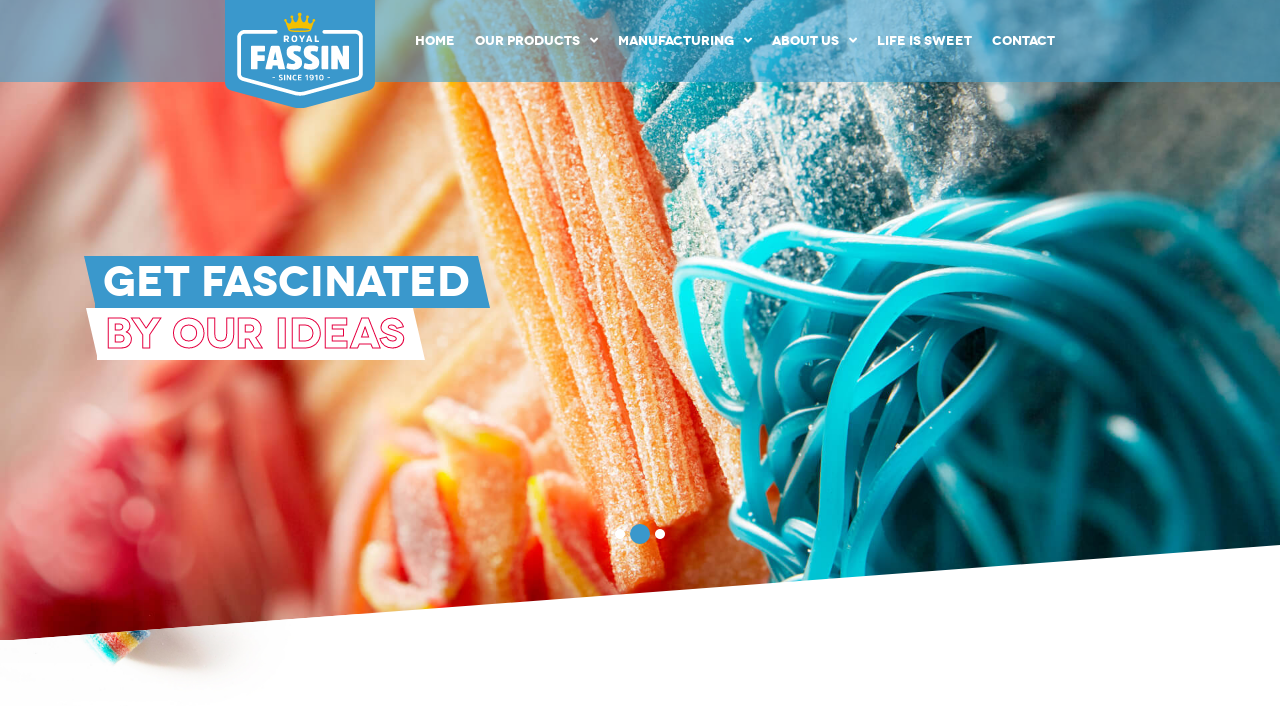

--- FILE ---
content_type: text/html; charset=utf-8
request_url: https://www.royalfassin.com/
body_size: 6119
content:
 <!DOCTYPE html> <html xmlns="http://www.w3.org/1999/xhtml"> <head> <!-- Google Tag Manager --> <script>(function(w,d,s,l,i){w[l]=w[l]||[];w[l].push({'gtm.start':
	new Date().getTime(),event:'gtm.js'});var f=d.getElementsByTagName(s)[0],
	j=d.createElement(s),dl=l!='dataLayer'?'&l='+l:'';j.async=true;j.src=
	'https://www.googletagmanager.com/gtm.js?id='+i+dl;f.parentNode.insertBefore(j,f);
	})(window,document,'script','dataLayer','GTM-TTT3BHW');</script> <!-- End Google Tag Manager --> <title>
	Sweets and confectionery - Royal Fassin B.V.
</title> <link rel="apple-touch-icon" sizes="180x180" href="/apple-touch-icon.png"> <link rel="icon" type="image/png" sizes="32x32" href="/favicon-32x32.png"> <link rel="icon" type="image/png" sizes="16x16" href="/favicon-16x16.png"> <link rel="manifest" href="/site.webmanifest"> <link rel="mask-icon" href="/safari-pinned-tab.svg" color="#f4c000"> <meta charset="utf-8"> <meta name="ahrefs-site-verification" content="1fee0c483578d3d89e9256c26630e3dcc18d7fced6b0bb12f272306ac16d6564"> <meta name="msapplication-TileColor" content="#ffffff"> <meta name="theme-color" content="#ffffff"> <meta name="viewport" content="width=device-width, initial-scale=1, maximum-scale=1, user-scalable=no"> <script src="/ScriptResource.axd?d=wIuRaUoAZ6lXIF1Yn5fO2HsBlJ5o5HfyCGartz3BnbhaKVIQH5CUn5rWTNuIoLvwO4hoovIuwpEhm8hGlzoqRx2OAqfjWHWRPdVFEfyAm0SbpIJV1-VXQPhIm3jBoT8B63pefwWpc1Bq4ASnD7Aq1nkg3hsh6DZ2IlSUhTjQ1v57qrhGzBM_yOHJvla4DAMA0&amp;t=d4a3f3b" type="text/javascript"></script><script src="/ScriptResource.axd?d=EydukmxBmDstn7gSYzQESP_EqJRCnwchBFEwN9VKe5zwJLbGiwMIKHbWsHjgmeNa5y3lMy6dPI0g7DMVjTBCJkLUhV-mjLF3Fh1V7JeCR-hIOhw0Y6-akChFMdpeARCeISHaES3_YCwACEu_z52J4vtXpSZHYOwRJpaFTr94DrDfwlKI_jNaQiz8JVgf_dr-0&amp;t=d4a3f3b" type="text/javascript"></script><link href="https://fonts.googleapis.com/css?family=Open+Sans:400,700,800" rel="stylesheet" type="text/css" /><link href="https://use.fontawesome.com/releases/v5.7.1/css/all.css" rel="stylesheet" type="text/css" /><link href="/Stylesheets/bootstrap/bootstrap-grid.min.css" rel="stylesheet" type="text/css" /><link href="/Stylesheets/bootstrap/bootstrap-reboot.min.css" rel="stylesheet" type="text/css" /><link href="/Stylesheets/bxslider/jquery.bxslider.min.css" rel="stylesheet" type="text/css" /><link href="/Stylesheets/default.css" rel="stylesheet" type="text/css" /> <meta name="Generator" content="Sitefinity 13.0.7327.0 SE" /><link rel="canonical" href="https://www.royalfassin.com/home" /></head> <body class="homepage"> <!-- Google Tag Manager (noscript) --> <noscript><iframe src="https://www.googletagmanager.com/ns.html?id=GTM-TTT3BHW"
	height="0" width="0" style="display:none;visibility:hidden"></iframe></noscript> <!-- End Google Tag Manager (noscript) --> <script src="/Frontend-Assembly/Telerik.Sitefinity.Frontend/Mvc/Scripts/Bootstrap/js/bootstrap.min.js?package=Bootstrap&amp;v=MTMuMC43MzI3LjA%3d" type="text/javascript"></script> <div id="wrapper"> <header> <div class="placeholder"> <div class="logo"> <a href="/"> <img alt="Logo Royal Fassin" src="/images/logo_royal_fassin.svg" /> </a> </div> 


<nav class="hidden-xs hidden-sm" role="navigation">
	<ul>
		<li class="active"><a href="https://www.royalfassin.com" target="_self"><span>Home</span></a></li>
		<li class="dropdown">
			<a href="https://www.royalfassin.com/our-products"  target="_self"><span>Our products</span></a>
			<ul class="dropdown-menu">
							<li class=""><a href="https://www.royalfassin.com/our-products/belts" target="_self"><span>Belts</span></a></li>
			<li class=""><a href="https://www.royalfassin.com/our-products/laces" target="_self"><span>Laces</span></a></li>
			<li class=""><a href="https://www.royalfassin.com/our-products/sticks" target="_self"><span>Sticks</span></a></li>
			<li class=""><a href="https://www.royalfassin.com/our-products/filled-sticks" target="_self"><span>Filled Sticks</span></a></li>

			</ul>
		</li>
		<li class="dropdown">
			<a href="https://www.royalfassin.com/manufacturing"  target="_self"><span>Manufacturing</span></a>
			<ul class="dropdown-menu">
							<li class=""><a href="https://www.royalfassin.com/manufacturing/extrusion-specialist" target="_self"><span>Extrusion Specialist</span></a></li>
			<li class=""><a href="https://www.royalfassin.com/manufacturing/quality-management" target="_self"><span>Quality Management</span></a></li>
			<li class=""><a href="https://www.royalfassin.com/manufacturing/research-and-development" target="_self"><span>Research and Development</span></a></li>
			<li class=""><a href="https://www.royalfassin.com/manufacturing/private-label" target="_self"><span>Private Label</span></a></li>
			<li class=""><a href="https://www.royalfassin.com/manufacturing/distributor-brand" target="_self"><span>Distributor brand</span></a></li>

			</ul>
		</li>
		<li class="dropdown">
			<a href="https://www.royalfassin.com/about-us"  target="_self"><span>About Us</span></a>
			<ul class="dropdown-menu">
							<li class=""><a href="https://www.royalfassin.com/about-us/our-values" target="_self"><span>Our values</span></a></li>
			<li class=""><a href="https://www.royalfassin.com/about-us/milestones" target="_self"><span>Milestones</span></a></li>
			<li class=""><a href="https://www.royalfassin.com/about-us/Corporate-Social-Responsibility" target="_self"><span>Corporate Social Responsibility</span></a></li>
			<li class=""><a href="https://www.royalfassin.com/about-us/careers" target="_self"><span>Careers</span></a></li>

			</ul>
		</li>
		<li class=""><a href="https://www.royalfassin.com/life-is-sweet" target="_self"><span>Life is Sweet</span></a></li>
		<li class=""><a href="https://www.royalfassin.com/contact" target="_self"><span>Contact</span></a></li>
	</ul>
</nav>


 </div> </header> 

	<div class="header-slider">
		<div class="placeholder">
			<div class="shape-1"></div>
		</div>
		<ul class="slider-homepage">
			<li>
				<div class="overlay">
					<div class="container">
						<div class="row">
							<div class="col-12">
								<p class="heading-1">
									<span class="first-line">Get Fascinated</span><br />
									<span class="second-line">By our Ideas</span>
								</p>
							</div>
						</div>
					</div>
				</div>
				<img alt='By our Ideas' src="https://www.royalfassin.com/sf-images/default-source/slider/img_slider_dummy8773f2b3d10c47cd8c96a727ef1e1546.jpg?sfvrsn=64a27778_8"   />
			</li>
			<li>
				<div class="overlay">
					<div class="container">
						<div class="row">
							<div class="col-12">
								<p class="heading-1">
									<span class="first-line">Get Fascinated</span><br />
									<span class="second-line">By our Ideas</span>
								</p>
							</div>
						</div>
					</div>
				</div>
				<img alt='By our Ideas' src="https://www.royalfassin.com/sf-images/default-source/slider/img_slider_dummy65fbee96ebbc4bbca149939bcf97105e.jpg?sfvrsn=9f8b01d8_8"   />
			</li>
			<li>
					<a href="https://www.royalfassin.com/about-us" title="About Us"></a>
				<div class="overlay">
					<div class="container">
						<div class="row">
							<div class="col-12">
								<p class="heading-1">
									<span class="first-line">Get Fascinated</span><br />
									<span class="second-line">By our Ideas</span>
								</p>
							</div>
						</div>
					</div>
				</div>
				<img alt='By our Ideas' src="https://www.royalfassin.com/sf-images/default-source/slider/img_slider_dummy.jpg?sfvrsn=f701e62c_8"   />
			</li>
		</ul>
	</div>
	<script type="text/javascript">
		$(document).ready(function () {
			$('.slider-homepage').bxSlider({
				controls: false,
				mode: "fade",
				auto: true
			});
		});
	</script>
 
<section class="content" data-sf-element="Section" data-placeholder-label="Section">
	<div class="background-color white" data-sf-element="Background Color" data-placeholder-label="Background Color">
		<div class="container">
			<div class="row">
				<div class="col-12" data-sf-element="Column" data-placeholder-label="Column">
					<div class="padding top bottom" data-sf-element="Padding" data-placeholder-label="Padding">
						<div id="Contentplaceholder1_T26CA904C010_Col00" class="sf_colsIn" data-sf-element="Content" data-placeholder-label="Content"><div class="row" data-sf-element="Row">
    <div id="Contentplaceholder1_C110_Col00" class="sf_colsIn col-md-10 offset-md-1" data-sf-element="Column 1" data-placeholder-label="Column 1">
<div >
    <div ><h1 style="text-align: center">When it comes to <span>extruded confectionery...</span></h1><div style="text-align: center">Every great innovation is created from industry leading technologies or knowledge. Find out how we changed the international confectionery-landscape, transforming and applying extrusion technology. Making Royal Fassin the one and only specialist in extruded confectionery.</div>&nbsp;</div>    

</div>
	<a class="button center group" href="https://www.royalfassin.com/manufacturing/extrusion-specialist" title="Extrusion specialist">
		<span>
			Extrusion specialist
		</span>
	</a>

    </div>
</div>


						</div>
					</div>
				</div>
			</div>
		</div>
	</div>
</section><section class="content" data-sf-element="Section" data-placeholder-label="Section">
	<div class="background-color white" data-sf-element="Background Color" data-placeholder-label="Background Color">
		<div class="container">
			<div class="row">
				<div class="col-12" data-sf-element="Column" data-placeholder-label="Column">
					<div class="padding top bottom" data-sf-element="Padding" data-placeholder-label="Padding">
						<div id="Contentplaceholder1_C120_Col00" class="sf_colsIn" data-sf-element="Content" data-placeholder-label="Content"><div class="row" data-sf-element="Row">
    <div id="Contentplaceholder1_C124_Col00" class="sf_colsIn col-md-3" data-sf-element="Column 1" data-placeholder-label="Column 1">
    </div>
    <div id="Contentplaceholder1_C124_Col01" class="sf_colsIn col-md-6" data-sf-element="Column 2" data-placeholder-label="Column 2">
<div >
    <div ><h2 style="text-align: center">Download our latest and sweetest&nbsp;<span>brochure</span></h2></div>    

</div>
<iframe src="https://player.flipsnack.com?hash=RkRDQkFERkY4RDYrejl5aHFhNXVuZg==" width="100%" height="480" seamless="seamless" scrolling="no" frameBorder="0" allowFullScreen allow="autoplay; clipboard-read; clipboard-write"></iframe>
    </div>
    <div id="Contentplaceholder1_C124_Col02" class="sf_colsIn col-md-3" data-sf-element="Column 3" data-placeholder-label="Column 3">
    </div>
</div>


						</div>
					</div>
				</div>
			</div>
		</div>
	</div>
</section><section class="content" data-sf-element="Section" data-placeholder-label="Section">
	<div class="background-color white" data-sf-element="Background Color" data-placeholder-label="Background Color">
		<div class="container">
			<div class="row">
				<div class="col-12" data-sf-element="Column" data-placeholder-label="Column">
					<div class="padding top bottom" data-sf-element="Padding" data-placeholder-label="Padding">
						<div id="Contentplaceholder1_C130_Col00" class="sf_colsIn" data-sf-element="Content" data-placeholder-label="Content"><div class="row" data-sf-element="Row">
    <div id="Contentplaceholder1_C132_Col00" class="sf_colsIn col-md-3" data-sf-element="Column 1" data-placeholder-label="Column 1">	<div class="image">
			<img class="img-fluid" src="https://www.royalfassin.com/sf-images/default-source/milestones/milestones---first-factory.tmb-logiszsqu.jpg?sfvrsn=3ccd76c2_1" title="Royal Fassin old factory" alt="Royal Fassin old factory"   /> 

	</div>
 
    </div>
    <div id="Contentplaceholder1_C132_Col01" class="sf_colsIn col-md-6" data-sf-element="Column 2" data-placeholder-label="Column 2">
<div >
    <div ><h2 style="text-align: center">Royal Fassin : 110+ years of Sweetness</h2><p style="text-align: center">&nbsp;</p></div>    

</div>
    </div>
    <div id="Contentplaceholder1_C132_Col02" class="sf_colsIn col-md-3" data-sf-element="Column 3" data-placeholder-label="Column 3">	<div class="image">
			<img class="img-fluid" src="https://www.royalfassin.com/sf-images/default-source/milestones/royal-fassin_1993.tmb-logiszsqu.jpg?sfvrsn=938dc2be_1" title="Royal Fassin Factory" alt="Royal Fassin Factory"   /> 

	</div>
 
    </div>
</div>


						</div>
					</div>
				</div>
			</div>
		</div>
	</div>
</section><section class="content" data-sf-element="Section" data-placeholder-label="Section">
	<div class="background-color blue with-diagonal opacity-14" data-sf-element="Background Color" data-placeholder-label="Background Color">
		<div class="placeholder">
			<div class="shape-1"></div>
		</div>
		<div class="container">
			<div class="row">
				<div class="col-12" data-sf-element="Column" data-placeholder-label="Column">
					<div class="padding top bottom" data-sf-element="Padding" data-placeholder-label="Padding">
						<div id="Contentplaceholder1_C083_Col00" class="sf_colsIn" data-sf-element="Content" data-placeholder-label="Content"><div class="row" data-sf-element="Row">
    <div id="Contentplaceholder1_C109_Col00" class="sf_colsIn col-md-10 offset-md-1" data-sf-element="Column 1" data-placeholder-label="Column 1">
<div >
    <div ><h2 style="text-align: center">What do we <span>Produce?</span></h2></div>    

</div>
    </div>
</div>


<div class="slider">
	<ul class="slider-products">

			<li>
				<div class="box">
						<a href="https://www.royalfassin.com/our-products/sticks" title="Sticks"></a>
					<div class="border"></div>
					<div class="image"><img alt='Sticks' class="img-fluid" src="https://www.royalfassin.com/sf-images/default-source/products/sour-sticks-332x342.jpg?sfvrsn=af694f18_10"   /></div>
				</div>
				<p class="heading-3">Sticks</p>
			</li>
			<li>
				<div class="box">
						<a href="https://www.royalfassin.com/our-products/belts" title="Belts"></a>
					<div class="border"></div>
					<div class="image"><img alt='Belts' class="img-fluid" src="https://www.royalfassin.com/sf-images/default-source/products/sour-power-belts.jpg?sfvrsn=78ef9938_8"   /></div>
				</div>
				<p class="heading-3">Belts</p>
			</li>
			<li>
				<div class="box">
						<a href="https://www.royalfassin.com/our-products/laces" title="Laces"></a>
					<div class="border"></div>
					<div class="image"><img alt='Laces' class="img-fluid" src="https://www.royalfassin.com/sf-images/default-source/products/creatables-laces.jpg?sfvrsn=6331ca97_12"   /></div>
				</div>
				<p class="heading-3">Laces</p>
			</li>
			<li>
				<div class="box">
						<a href="https://www.royalfassin.com/our-products/filled-sticks" title="Filled Sticks"></a>
					<div class="border"></div>
					<div class="image"><img alt='Filled Sticks' class="img-fluid" src="https://www.royalfassin.com/sf-images/default-source/products/mini-filled-sticks.jpg?sfvrsn=8d68b30e_10"   /></div>
				</div>
				<p class="heading-3">Filled Sticks</p>
			</li>
	</ul>

        <div class="prev-slide 21431501-0c6b-413c-ac5d-3bd5320f6e22"></div>
	    <div class="next-slide 21431501-0c6b-413c-ac5d-3bd5320f6e22"></div>
</div>

    <script type="text/javascript">
		$(document).ready(function () {
			$('.slider-products').bxSlider({
				slideMargin: 30,
				infiniteLoop: true,
				minSlides: 1,
				maxSlides: 4,
				slideWidth: 196.5,
				shrinkItems: true,
				moveSlides: 1,
				pager: false,
				autoReload: true,
				breaks: [{ screen: 0, slides: 1 }, { screen: 768, slides: 2}, { screen: 992, slides: 4}],
				auto: true,
				randomStart: true,
				autoHover: true,
				autoSlideForOnePage: false,
				nextSelector: '.next-slide.21431501-0c6b-413c-ac5d-3bd5320f6e22',
				prevSelector: '.prev-slide.21431501-0c6b-413c-ac5d-3bd5320f6e22',
				nextText: '<i class="fas fa-arrow-right"></i>',
				prevText: '<i class="fas fa-arrow-left"></i>',
				mode: 'horizontal'
			});
		});
    </script>


						</div>
					</div>
				</div>
			</div>
		</div>
	</div>
</section>
<section class="full-banner"  style=background-image:url(https://www.royalfassin.com/sf-images/default-source/banners/the-royal-dutch-title.jpg?sfvrsn=ea340b14_4)>
	<div class="container">
		<div class="row">
				<div class="col-12 col-sm-12 col-md-12 col-lg-12 col-xl-6">
					<div class="padding">
						<div class="shape"></div>
						<div class="content">
								<p class="heading-2">The Royal Dutch title</p>
															<p>We received the Royal Dutch title during our 100th anniversary in 2010.  To us, royalty comes with great responsibility.  Or at least a purposeful corporate strategy, strongly value driven and always aiming for durability.</p>
															<p><a class="button yellow"  href='https://www.royalfassin.com/about-us/our-values' title="Our values"><span>Our values</span></a></p>
						</div>
					</div>
				</div>
		</div>
	</div>
</section><section class="content" data-sf-element="Section" data-placeholder-label="Section">
	<div class="background-color white" data-sf-element="Background Color" data-placeholder-label="Background Color">
		<div class="container">
			<div class="row">
				<div class="col-12" data-sf-element="Column" data-placeholder-label="Column">
					<div class="padding top bottom" data-sf-element="Padding" data-placeholder-label="Padding">
						<div id="Contentplaceholder1_C147_Col00" class="sf_colsIn" data-sf-element="Content" data-placeholder-label="Content"><div class="row" data-sf-element="Row">
    <div id="Contentplaceholder1_C148_Col00" class="sf_colsIn col-md-6" data-sf-element="Column 1" data-placeholder-label="Column 1">
<div >
    <div ><h2>Working at <strong>Royal Fassin</strong><strong></strong></h2><p>If you’re interested in an enticing job at a regal family business, you should check out our vacancies. Click the button below for our Dutch ‘Werken bij’-website.</p></div>    

</div>
	<a class="button red left group" href="https://www.royalfassin.com/externe-link-werken-bij" title="Read more">
		<span>
			Read more
		</span>
	</a>

    </div>
    <div id="Contentplaceholder1_C148_Col01" class="sf_colsIn col-md-6" data-sf-element="Column 2" data-placeholder-label="Column 2">	<div class="image">
			<img class="img-fluid" src="https://www.royalfassin.com/sf-images/default-source/default-library/werken-bij-royal-fassin-homepage---1920x1440.jpg?sfvrsn=a53f85f0_0" title="Vacancies" alt="Royal Fassin werken bij"   /> 

	</div>
 
    </div>
</div>


						</div>
					</div>
				</div>
			</div>
		</div>
	</div>
</section><section class="content" data-sf-element="Section" data-placeholder-label="Section">
	<div class="background-color blue straight opacity-14" data-sf-element="Background Color" data-placeholder-label="Background Color">
		<div class="container">
			<div class="row">
				<div class="col-12" data-sf-element="Column" data-placeholder-label="Column">
					<div class="padding top bottom" data-sf-element="Padding" data-placeholder-label="Padding">
						<div id="Contentplaceholder1_C084_Col00" class="sf_colsIn" data-sf-element="Content" data-placeholder-label="Content"><div class="row" data-sf-element="Row">
    <div id="Contentplaceholder1_C123_Col00" class="sf_colsIn col-md-10 offset-md-1" data-sf-element="Column 1" data-placeholder-label="Column 1">
<div >
    <div ><h2 style="text-align: center">Who do we&nbsp;<span>Produce for?</span></h2><p style="text-align: center">If you’re a distributor, retailer or marketer of sweets and confectionary looking for a production partner, we're the perfect choice. Let's see how we can help each other. <strong>Y</strong><strong>ou</strong> know markets and <strong>we</strong> know production: how about we join forces and fascinate the world together?</p></div>    

</div>
    </div>
</div>
<div class="row" data-sf-element="Row">
    <div id="Contentplaceholder1_C122_Col00" class="sf_colsIn col-md-12" data-sf-element="Column 1" data-placeholder-label="Column 1"><div class="row" data-sf-element="Row">
    <div id="Contentplaceholder1_C089_Col00" class="sf_colsIn col-md-6" data-sf-element="Column 1" data-placeholder-label="Column 1"><div class="custom-card alternative group">
	<div class="row">
		<div class="col-12 col-sm-12 col-md-12 col-lg-6 col-xl-6">
				<div class="box">
					<a  href='https://www.royalfassin.com/manufacturing' title="Private Label / Retailer Brand"></a>
					<div class="border"></div>
					<div class="image">
						<img class="img-fluid" src='https://www.royalfassin.com/sf-images/default-source/custom-cards/sour-power-rip-roll.jpg?sfvrsn=43275796_2' alt='sour-power-rip-roll' title='sour-power-rip-roll' />
					</div>
				</div>
		</div>
		<div class="col-12 col-sm-12 col-md-12 col-lg-6 col-xl-6">
			<div class="padding">
				<p class="heading-3">Private Label / Retailer Brand</p>
				<p>Supermarket and retail chains benefit from our 100+ years' experience. We produce private labels that bring worldwide taste and joy. We would like to help you too. </p>

						<p>
							<a  href='https://www.royalfassin.com/manufacturing' title="Private Label / Retailer Brand">
								<span>
									<i class="fas fa-arrow-right"></i>
								</span>
							</a>
						</p>
			</div>
		</div>
	</div>
</div>
    </div>
    <div id="Contentplaceholder1_C089_Col01" class="sf_colsIn col-md-6" data-sf-element="Column 2" data-placeholder-label="Column 2"><div class="custom-card alternative group">
	<div class="row">
		<div class="col-12 col-sm-12 col-md-12 col-lg-6 col-xl-6">
				<div class="box">
					<a  href='https://www.royalfassin.com/manufacturing/distributor-brand' title="Distributor Brand"></a>
					<div class="border"></div>
					<div class="image">
						<img class="img-fluid" src='https://www.royalfassin.com/sf-images/default-source/custom-cards/creatables-laces.jpg?sfvrsn=5a7abb99_2' alt='creatables-laces' title='creatables-laces' />
					</div>
				</div>
		</div>
		<div class="col-12 col-sm-12 col-md-12 col-lg-6 col-xl-6">
			<div class="padding">
				<p class="heading-3">Distributor Brand</p>
				<p>Please contact us if you’re a distributor or a producer who would like to benefit from our extrusion-expertise and production capacity. </p>

						<p>
							<a  href='https://www.royalfassin.com/manufacturing/distributor-brand' title="Distributor Brand">
								<span>
									<i class="fas fa-arrow-right"></i>
								</span>
							</a>
						</p>
			</div>
		</div>
	</div>
</div>
    </div>
</div>

    </div>
</div>
<div class="row" data-sf-element="Row">
    <div id="Contentplaceholder1_C107_Col00" class="sf_colsIn col-md-10 offset-md-1" data-sf-element="Column 1" data-placeholder-label="Column 1">


<div class="row">
		<div class="col-md-6 col-lg-3">
			<div class="counter">
				<p class="heading-2">400+</p>
				<p class="heading-3">Employees</p>
			</div>
		</div>
		<div class="col-md-6 col-lg-3">
			<div class="counter">
				<p class="heading-2">50+</p>
				<p class="heading-3">Export Territories</p>
			</div>
		</div>
		<div class="col-md-6 col-lg-3">
			<div class="counter">
				<p class="heading-2">110</p>
				<p class="heading-3">Years of Experience</p>
			</div>
		</div>
		<div class="col-md-6 col-lg-3">
			<div class="counter">
				<p class="heading-2">2</p>
				<p class="heading-3">State-of-the-art plants</p>
			</div>
		</div>
</div>
    </div>
</div>


						</div>
					</div>
				</div>
			</div>
		</div>
	</div>
</section><section class="content" data-sf-element="Section" data-placeholder-label="Section">
	<div class="background-color white" data-sf-element="Background Color" data-placeholder-label="Background Color">
		<div class="container">
			<div class="row">
				<div class="col-12" data-sf-element="Column" data-placeholder-label="Column">
					<div class="padding top bottom" data-sf-element="Padding" data-placeholder-label="Padding">
						<div id="Contentplaceholder1_C097_Col00" class="sf_colsIn" data-sf-element="Content" data-placeholder-label="Content"><div class="row" data-sf-element="Row">
    <div id="Contentplaceholder1_C108_Col00" class="sf_colsIn col-md-10 offset-md-1" data-sf-element="Column 1" data-placeholder-label="Column 1"><div class="row" data-sf-element="Row">
    <div id="Contentplaceholder1_C114_Col00" class="sf_colsIn col-md-4" data-sf-element="Column 1" data-placeholder-label="Column 1">
    </div>
    <div id="Contentplaceholder1_C114_Col01" class="sf_colsIn col-md-4" data-sf-element="Column 2" data-placeholder-label="Column 2">
    </div>
    <div id="Contentplaceholder1_C114_Col02" class="sf_colsIn col-md-4" data-sf-element="Column 3" data-placeholder-label="Column 3">
    </div>
</div>

    </div>
</div>


						</div>
					</div>
				</div>
			</div>
		</div>
	</div>
</section> <footer> <div class="placeholder"> <div class="placeholder"> <div class="shape"></div> </div> 
<div id="Footerplaceholder1_T6460F917015_Col00" class="sf_colsIn container-fluid" data-sf-element="Container" data-placeholder-label="Container"><div class="row" data-sf-element="Row">
    <div id="Footerplaceholder1_T6460F917026_Col00" class="sf_colsIn col-md-10 offset-md-1" data-sf-element="Column 1" data-placeholder-label="Column 1"><div class="row" data-sf-element="Row">
    <div id="Footerplaceholder1_T6460F917025_Col00" class="sf_colsIn col-md-3" data-sf-element="Column 1" data-placeholder-label="Column 1">
<div >
    <div ><p class="title">Sweet and Confectionery</p></div>    

</div>




<div>
    

    <ul class="nav nav-pills">
    <li class="dropdown ">
            <a href="https://www.royalfassin.com/our-products/belts" target="_self">Belts</a>
    </li>
    <li class="dropdown ">
            <a href="https://www.royalfassin.com/our-products/laces" target="_self">Laces</a>
    </li>
    <li class="dropdown ">
            <a href="https://www.royalfassin.com/our-products/sticks" target="_self">Sticks</a>
    </li>
    <li class="dropdown ">
            <a href="https://www.royalfassin.com/our-products/filled-sticks" target="_self">Filled Sticks</a>
    </li>
    </ul>
</div>








    </div>
     <div id="Footerplaceholder1_T6460F917025_Col01" class="sf_colsIn col-md-3" data-sf-element="Column 2" data-placeholder-label="Column 2">
<div >
    <div ><p class="title">Our Brands</p></div>    

</div>




<div>
    

    <ul class="nav nav-pills">
    </ul>
</div>








    </div>
     <div id="Footerplaceholder1_T6460F917025_Col02" class="sf_colsIn col-md-3" data-sf-element="Column 3" data-placeholder-label="Column 3">
<div >
    <div ><p class="title">Royal Fassin</p></div>    

</div>




<div>
    

    <ul class="nav nav-pills">
    <li class="dropdown ">
            <a href="https://www.royalfassin.com/about-us" target="_self">About Us</a>
    </li>
    <li class="dropdown ">
            <a href="https://www.royalfassin.com/about-us/milestones" target="_self">Milestones</a>
    </li>
    <li class="dropdown ">
            <a href="https://www.royalfassin.com/about-us/Corporate-Social-Responsibility" target="_self">Corporate Social Responsibility</a>
    </li>
    </ul>
</div>








    </div>
     <div id="Footerplaceholder1_T6460F917025_Col03" class="sf_colsIn col-md-3" data-sf-element="Column 4" data-placeholder-label="Column 4">
<div >
    <div ><p class="title">Contact</p>
<p><a href="tel:+31314676211">+31(0)314 - 676211</a><br>
<a href="mailto:info@royalfassin.com">info@royalfassin.com</a>
</p>
<ul class="social group">
    <li><a href="https://www.facebook.com/ROYALFASSIN/" target="_blank"><span class="fab fa-facebook"></span></a></li>
</ul>
<p><img data-method="ResizeFitToAreaArguments" data-customsizemethodproperties="{'MaxWidth':48,'MaxHeight':73,'Width':null,'Height':null,'ScaleUp':false,'Quality':'High','Method':'ResizeFitToAreaArguments'}" width="48" height="73" src="https://www.royalfassin.com/sf-images/default-source/default-library/logo_brc_food_certificated.svg?sfvrsn=3598dfea_8&amp;MaxWidth=48&amp;MaxHeight=73&amp;ScaleUp=false&amp;Quality=High&amp;Method=ResizeFitToAreaArguments&amp;Signature=EBB52A4CE28729A869B9507C5AEE7755A0D90F01" alt="BRC Food Certificated" title="BRC Food Certificated" data-displaymode="Custom">&nbsp;<img data-method="ResizeFitToAreaArguments" data-customsizemethodproperties="{'MaxWidth':48,'MaxHeight':73,'Width':null,'Height':null,'ScaleUp':false,'Quality':'High','Method':'ResizeFitToAreaArguments'}" width="48" height="73" src="https://www.royalfassin.com/sf-images/default-source/default-library/logo_ifs_food.svg?sfvrsn=337cbe8b_0&amp;MaxWidth=48&amp;MaxHeight=73&amp;ScaleUp=false&amp;Quality=High&amp;Method=ResizeFitToAreaArguments&amp;Signature=A194EB61DB519C5A709189541A805A527F289874" alt="IFS Food" title="IFS Food" data-displaymode="Custom">&nbsp;<img data-method="ResizeFitToAreaArguments" data-customsizemethodproperties="{'MaxWidth':48,'MaxHeight':73,'Width':null,'Height':null,'ScaleUp':false,'Quality':'High','Method':'ResizeFitToAreaArguments'}" width="48" height="73" src="https://www.royalfassin.com/sf-images/default-source/default-library/logo_brc_food_certificated-01-01c122c56343184e1ba8c57c9227f7d2f0.svg?sfvrsn=a95e19d4_4&amp;MaxWidth=48&amp;MaxHeight=73&amp;ScaleUp=false&amp;Quality=High&amp;Method=ResizeFitToAreaArguments&amp;Signature=85708ECA6C83222355A3BC41AEFA03371A82771F" alt="logo_brc_food_certificated-01-01" title="GMP+ certificate" data-displaymode="Custom">&nbsp;</p></div>    

</div>
    </div>
</div>

    </div>
</div>

</div>
 </div> <div id="copyright"> <div class="placeholder"> <p>&copy; 2017-2026 Royal Fassin B.V.</p> <ul class="group"> <li><a href="/privacy-policy"><span>Privacy policy</span></a></li> <li><a href="/cookies"><span>Cookies</span></a></li> </ul> </div> </div> </footer> </div> <div class="thumbs-safe"> <div class="hamburger-container"> <span class="hamburger"></span> Navigatie
		</div> </div> <script src="//assets.logisz.com/scripts/javascript/write.copyright.js" type="text/javascript"></script><script src="/Scripts/bxslider/jquery.bxslider.js" type="text/javascript"></script><script src="/Scripts/default.js" type="text/javascript"></script><script src="/Frontend-Assembly/Telerik.Sitefinity.Frontend.Navigation/MVC/Scripts/Navigation/pills.js?package=Bootstrap&amp;v=LTI1NzAwODI4NQ%3d%3d" type="text/javascript"></script> <script defer src="https://static.cloudflareinsights.com/beacon.min.js/vcd15cbe7772f49c399c6a5babf22c1241717689176015" integrity="sha512-ZpsOmlRQV6y907TI0dKBHq9Md29nnaEIPlkf84rnaERnq6zvWvPUqr2ft8M1aS28oN72PdrCzSjY4U6VaAw1EQ==" data-cf-beacon='{"version":"2024.11.0","token":"24e1b89a4713495cb761be2cd4c21f58","r":1,"server_timing":{"name":{"cfCacheStatus":true,"cfEdge":true,"cfExtPri":true,"cfL4":true,"cfOrigin":true,"cfSpeedBrain":true},"location_startswith":null}}' crossorigin="anonymous"></script>
</body> </html>

--- FILE ---
content_type: text/css
request_url: https://www.royalfassin.com/Stylesheets/default.css
body_size: 12255
content:
/*************************************************
	Fonts
*************************************************/
@font-face {font-family: 'novecento_widebold'; src: url('../fonts/novecentowide-bold-webfont.woff2') format('woff2'), url('../fonts/novecentowide-bold-webfont.woff') format('woff'); font-weight: normal; font-style: normal;}
@font-face {font-family: 'novecento_widenormal'; src: url('../fonts/novecentowide-normal-webfont.woff2') format('woff2'), url('../fonts/novecentowide-normal-webfont.woff') format('woff'); font-weight: normal; font-style: normal;}
@font-face {font-family: 'selfieprinted'; src: url('../fonts/selfie_printed-webfont.woff2') format('woff2'), url('../fonts/selfie_printed-webfont.woff') format('woff'); font-weight: normal; font-style: normal;}
/*************************************************
	Default
*************************************************/
html, body {line-height: 24px; font-family: 'Open Sans', sans-serif; font-size: 16px; color: #767676;}
body.no-scroll {overflow: hidden;}
h1, p.heading-1, h2, p.heading-2, h3, p.heading-3, h4, p.heading-4, h5, h6 {margin-bottom: 24px; font-family: 'novecento_widebold'; color: #3A98CC;}
h1, h2, p.heading-2 {text-transform: uppercase;}
h1, p.heading-1 {line-height: 52px; font-size: 42px;}
h1 span, p.heading-1 span {margin: 0 10px; padding: 0 8px; background-color: #E50040; color: #FFFFFF; display: inline-block; position: relative;}
h1 span:before, p.heading-1 span:before {top: 0; bottom: 0; right: calc(100% - 0.5px); width: 12px; height: 100%; position: absolute; content: ""; background-color: #E50040; clip-path: polygon(0% 0%, 100% 0%, 100% 100%); -webkit-clip-path: polygon(0% 0%, 100% 0%, 100% 100%);}
h1 span:after, p.heading-1 span:after {top: 0; bottom: 0; left: calc(100% - 0.5px); width: 12px; height: 100%; position: absolute; content: ""; background-color: #E50040; clip-path: polygon(0% 0%, 100% 100%, 0% 100%); -webkit-clip-path: polygon(0% 0%, 100% 100%, 0% 100%);}
h2, p.heading-2 {line-height: 42px; font-size: 32px;}
h2.red, p.heading-2.red {color: #E50040;}
h2 span, p.heading-2 span, h2 strong, p.heading-2 strong {margin: 0 10px; padding: 0 8px; background-color: #E50040; color: #FFFFFF; display: inline-block; position: relative;}
h2 span:before, p.heading-2 span:before, h2 strong:before, p.heading-2 strong:before {top: 0; bottom: 0; right: calc(100% - 0.5px); width: 12px; height: 100%; position: absolute; content: ""; background-color: #E50040; clip-path: polygon(0% 0%, 100% 0%, 100% 100%); -webkit-clip-path: polygon(0% 0%, 100% 0%, 100% 100%);}
h2 span:after, p.heading-2 span:after, h2 strong:after, p.heading-2 strong:after {top: 0; bottom: 0; left: calc(100% - 0.5px); width: 12px; height: 100%; position: absolute; content: ""; background-color: #E50040; clip-path: polygon(0% 0%, 100% 100%, 0% 100%); -webkit-clip-path: polygon(0% 0%, 100% 100%, 0% 100%);}
h3, p.heading-3 {line-height: 32px; font-size: 24px;}
h4, p.heading-4 {margin: 0; line-height: 24px; font-size: 20px;}
h5, p.heading-5 {margin: 0; line-height: 24px; font-size: 16px; color: #767676;}
ul, ol {margin: 0 0 24px 0; padding: 0;}
ul li, ol li {margin: 0 0 0 16px;}
a, a:hover {color: #3A98CC;}
p, .buttons {margin-bottom: 24px;}
table {margin-bottom: 24px;}
input {border-radius: 0; -webkit-appearance: none;}
/*************************************************
	Background Color(s)
*************************************************/
.background-color.blue.opacity-14 {background-color: #E3F0F8; position: relative;}
.background-color.blue.straight.opacity-14 > .container > .row > .col-12 > .padding {position: relative;}
.background-color.blue.straight.opacity-14 > .container > .row > .col-12 > .padding:after {right: 0; bottom: -48px; width: 190px; height: 96px; background-image: url('/Images/img_belts.png'); background-position: top left; background-repeat: no-repeat; background-size: 100%; content: ""; display: block; position: absolute; z-index: 3;}
.background-color.blue.with-diagonal.opacity-14 .placeholder {width: 100%; height: 96px; background-color: #FFFFFF; position: relative;}
.background-color.blue.with-diagonal.opacity-14 .placeholder .shape-1 {top: 0; right: 0; bottom: -1px; left: 0; clip-path: polygon(0% 100%, 100% 100%, 100% 0%); -webkit-clip-path: polygon(0% 100%, 100% 100%, 100% 0%); background-color: #E3F0F8; content: ""; transition: all ease 250ms; position: absolute; z-index: 2;}
.background-color.blue.with-diagonal.opacity-14 .padding.top {padding-top: 24px;}
.background-color.blue.with-diagonal.opacity-14 .padding.bottom {padding-bottom: 48px;}
.background-color.white .padding.top, .background-color.blue.opacity-14 .padding.top {padding-top: 72px;}
.background-color.white .padding.bottom, .background-color.blue.opacity-14 .padding.bottom {padding-bottom: 48px;}
/*************************************************
	Full Banner(s)
*************************************************/
.full-banner {background-position: center center; background-repeat: no-repeat; background-size: cover;}
.full-banner .padding {margin: 48px 0; padding: 10%; position: relative;}
.full-banner .padding .shape {top: 0; right: 0; bottom: 0; left: 0; width: 100%; height: 100%; background-color: rgba(255,255,255,0.8); clip-path: polygon(5% 5%, 100% 0, 95% 95%, 0 100%); -webkit-clip-path: polygon(5% 5%, 100% 0, 95% 95%, 0 100%); position: absolute; z-index: 0;}
.full-banner .padding .content {position: relative; z-index: 1;}

.full-banner .titles-only p.heading-1 {margin: 0;}
.full-banner .titles-only p.heading-1 span {margin: 0 10px; padding: 0 8px; background-color: #3A98CC; color: #FFFFFF; display: inline-block; position: relative;}
.full-banner .titles-only p.heading-1 span:before {top: 0; bottom: 0; right: calc(100% - 0.5px); width: 12px; height: 100%; position: absolute; content: ""; background-color: rgba(58,152,204,1); clip-path: polygon(0% 0%, 100% 0%, 100% 100%); -webkit-clip-path: polygon(0% 0%, 100% 0%, 100% 100%);}
.full-banner .titles-only p.heading-1 span:after {top: 0; bottom: 0; left: calc(100% - 0.5px); width: 12px; height: 100%; position: absolute; content: ""; background-color: rgba(58,152,204,1); clip-path: polygon(0% 0%, 100% 100%, 0% 100%); -webkit-clip-path: polygon(0% 0%, 100% 100%, 0% 100%);}
.full-banner .titles-only p.heading-2 {margin: 0 0 0 12px;}
.full-banner .titles-only p.heading-2 span {margin: 0 10px; padding: 0 8px; background-color: #FFFFFF; color: #FFFFFF; display: inline-block; position: relative;}
.full-banner .titles-only p.heading-2 span {color: #E50040; -webkit-text-fill-color: white; -webkit-text-stroke-width: 1px; -webkit-text-stroke-color: #E50040;}
.full-banner .titles-only p.heading-2 span:before {top: 0; bottom: 0; right: calc(100% - 0.5px); width: 12px; height: 100%; position: absolute; content: ""; background-color: rgba(255,255,255,1); clip-path: polygon(0% 0%, 100% 0%, 100% 100%); -webkit-clip-path: polygon(0% 0%, 100% 0%, 100% 100%);}
.full-banner .titles-only p.heading-2 span:after {top: 0; bottom: 0; left: calc(100% - 0.5px); width: 12px; height: 100%; position: absolute; content: ""; background-color: rgba(255,255,255,1); clip-path: polygon(0% 0%, 100% 100%, 0% 100%); -webkit-clip-path: polygon(0% 0%, 100% 100%, 0% 100%);}

/*************************************************
	Custom Card(s)
*************************************************/
.custom-card {margin-bottom: 24px; background-color: #FFFFFF;}
.custom-card .padding {padding: 24px 20px 0 20px;}
.custom-card .padding .image {margin-bottom: 24px;}
.custom-card .padding .image img {width: 100%; height: auto; display: block;}
.custom-card .padding a, .custom-card .padding a span {transition: all linear 250ms;}
.custom-card .padding a {margin: 0 auto; padding: 12px; background-color: #FFFFFF; border-radius: 50%; text-decoration: none; -webkit-box-shadow: 0px 3px 6px 0px rgba(0,0,0,0.16); -moz-box-shadow: 0px 3px 6px 0px rgba(0,0,0,0.16); box-shadow: 0px 3px 6px 0px rgba(0,0,0,0.16); display: table; position: relative; z-index: 3;}
.custom-card .padding a span {width: 48px; height: 48px; line-height: 40px; border: 4px solid #3a98cc; border-radius: 24px; font-size: 24px; text-align: center; color: #3a98cc; display: block;}
.custom-card:not(.alternative) .padding p.heading-3 {height: 64px; display: -webkit-box; -webkit-box-orient: vertical; -webkit-line-clamp: 2; overflow: hidden;}
.custom-card .padding p.description {height: 96px; display: -webkit-box; -webkit-box-orient: vertical; -webkit-line-clamp: 4; overflow: hidden;}
/************************************************/
.custom-card .padding a:hover {margin: 0 auto; padding: 12px; background-color: #3a98cc; border-radius: 50%; text-decoration: none; -webkit-box-shadow: 0px 3px 6px 0px rgba(0,0,0,0.16); -moz-box-shadow: 0px 3px 6px 0px rgba(0,0,0,0.16); box-shadow: 0px 3px 6px 0px rgba(0,0,0,0.16); display: table;}
.custom-card .padding a:hover span {width: 48px; height: 48px; line-height: 40px; border: 4px solid #FFFFFF; border-radius: 24px; font-size: 24px; text-align: center; color: #FFFFFF; display: block;}
/************************************************/
.custom-card.alternative {background-color: transparent !important;}
.custom-card.alternative .box {margin-bottom: 24px; position: relative;}
.custom-card.alternative .box a {top: 0; right: 0; bottom: 0; left: 0; position: absolute; z-index: 2;}
.custom-card.alternative .box .border {top: 0; right: 0; bottom: 0; left: 0; background-image: url('/Images/img_shape_border.svg'); background-position: top left; background-repeat: no-repeat; background-size: 100%; position: absolute; z-index: 1;}
.custom-card.alternative .box .image {mask-image: url('/Images/bg_shape_white.svg'); mask-repeat: no-repeat; -webkit-mask-image: url('/Images/bg_shape_white.svg'); -webkit-mask-repeat: no-repeat; position: relative;}
.custom-card.alternative .padding a {margin: 0; display: inline-block;}
/*************************************************
	Counter(s)
*************************************************/
.counter {margin: 24px 0; text-align: center;}
.counter p.heading-3 {margin: 0; color: #767676;}
.counter p.heading-2 {margin: 0;}
/*************************************************
	Buttons
*************************************************/
a.button {margin: 0 0 24px 0; text-decoration: none; display: inline-block;}
a.button > span {padding: 20px 14px; background-color: #3A98CC; border-radius: 10px; font-size: 18px; font-weight: bold; text-align: center; text-transform: uppercase; color: #FFFFFF; display: block; position: relative;}
a.button:hover > span {background-color: #E50040;}
/*************************************************
	Button Red
*************************************************/
a.button.red span {background-color: #E50040;}
a.button.red:hover span {background-color: #3A98CC;}
/*************************************************
	Button Yellow
*************************************************/
a.button.yellow span {background-color: #f8d100;}
a.button.yellow:hover span {background-color: #3A98CC;}
/*************************************************
	Button Alignment
*************************************************/
a.button.left {}
a.button.center {margin: 0 auto; display: table;}
a.button.right {float: right;}
/*************************************************
	Button Transition
*************************************************/
a.button span, a.button span:before, a.button span:after {transition: all ease 250ms;}
/*************************************************
	Button Badge
*************************************************/
a.button[data-number] {margin-top: 24px; position: relative;}
a.button[data-number]:after {top: -24px; right: -24px; width: 48px; height: 48px; line-height: 48px; background-color: #E50040; border-radius: 50%; font-weight: bold; text-align: center; color: #FFFFFF; content: attr(data-number); position: absolute;}
/*************************************************
	Button Prev/Next
*************************************************/
a.button.prev span {}
a.button.next span {}
/*************************************************
	Grouped Buttons
*************************************************/
.buttons a.button:first-of-type {margin-left: -12px;}
/*************************************************
	Images
*************************************************/
.image {margin: 0 0 24px 0;}
.image.no-margin {margin: 0;}
/*************************************************
	Wrapper
*************************************************/
#wrapper {}
/*************************************************
	Header
*************************************************/
header {top: 0; right: 0; left: 0; background-color: rgba(55,159,207,0.55); position: fixed; z-index: 1000;}
header, header .placeholder {height: 82px; overflow: visible; vertical-align: top;}
header .placeholder {margin: 0 auto; display: table;}
header .logo, header nav {display: inline-block; float: left;}
header .logo img {width: 150px; height: auto; display: inline-block;}
header nav {margin-left: 40px;}
header nav ul {margin: 0; padding: 0;}
header nav > ul > li {margin: 0 20px 0 0; padding: 0; display: inline-block; float: left; position: relative;}
header nav ul li.dropdown:hover ul {display: block;}
header nav ul li:last-of-type {margin-right: 0;}
header nav > ul > li > a, header nav > ul > li > a:hover {text-decoration: none;}
header nav > ul > li.dropdown > a span:after {margin-left: 10px; font-family: 'Font Awesome 5 Free'; font-weight: 900; content: "\f107";}
header nav > ul > li > a span {padding: 29px 0; font-family: 'novecento_widebold'; font-size: 13px; color: #FFFFFF; transition: all ease 250ms; display: block;}
header nav > ul > li > a:not(.button) span:hover {color: #f8d100;}
header nav ul li a.button span {margin: 17px 0; padding-top: 12px; padding-bottom: 12px; font-size: 17px;}
header nav ul li a.button span:before {border-width: 0 12px 48px 0;}
header nav ul li a.button span:after {border-width: 48px 0 0 12px;}
header nav ul ul {top: 100%; left: 0; margin: 0; padding: 0; background-color: #FFFFFF; display: none; -webkit-box-shadow: 0px 2px 2px 0px rgba(0,0,0,0.25); -moz-box-shadow: 0px 2px 2px 0px rgba(0,0,0,0.25); box-shadow: 0px 2px 2px 0px rgba(0,0,0,0.25); position: absolute;}
header nav ul ul li {margin: 0; padding: 0; list-style-type: none;}
header nav ul ul li a {display: block;}
header nav ul ul li a span {padding: 5px 20px; font-size: 14px; white-space: nowrap; display: block;}
header nav ul ul li:first-of-type a span {padding-top: 10px;}
header nav ul ul li:last-of-type a span {padding-bottom: 10px;}
/*************************************************
	Sections
*************************************************/
section {}
/*************************************************
	Header Image
*************************************************/
section.header-image {height: 640px; padding: 0; background-size: cover; background-repeat: no-repeat; overflow: hidden; position: relative;}
section.header-image .placeholder {right: 0; bottom: -1px; left: 0; width: 100%; height: 96px; position: absolute; z-index: 1;}
section.header-image .placeholder .shape-1 {top: 0; right: 0; bottom: 0; left: 0; clip-path: polygon(0% 100%, 100% 100%, 100% 0%); -webkit-clip-path: polygon(0% 100%, 100% 100%, 100% 0%); background-color: #FFFFFF; transition: all ease 250ms; position: absolute; z-index: 2;}
section.header-image .placeholder .shape-2 {top: 0; right: 0; bottom: 0; left: 0; clip-path: polygon(0% 50%, 0% 100%, 100% 100%, 100% 15%); -webkit-clip-path: polygon(0% 50%, 0% 100%, 100% 100%, 100% 15%); background-color: #3a98cc; transition: all ease 250ms; position: absolute; z-index: 1;}
section.header-image > img {top: 0; right: 0; left: 0; width: auto; height: auto; display: block; position: absolute;}
section.header-image .overlay {left: 50%; top: 50%; transform: /*translateX(-112.5%)*/ translateX(-100%) translateY(-50%); position: absolute; z-index: 3;}
section.header-image .overlay img {width: 50%; display: block;}

.button-placeholder {top: 0; right: 0; bottom: 0; left: 0; position: absolute; z-index: 2;}
.button-placeholder, 
.button-placeholder .container, 
.button-placeholder .container .row, 
.button-placeholder .container .row .col-12 {height: 100%;}
.button-placeholder a.button {top: 224px; right: 0; margin: 0; position: absolute;}
.button-placeholder a.button > span {font-size: 22px; text-align: center;}
.button-placeholder a.button > span {padding: 10px 14px; background-color: #f8d100; border-radius: 0; font-size: 18px; font-weight: bold; text-align: left; text-transform: uppercase; color: #FFFFFF; display: block; position: relative;}
.button-placeholder a.button > span:before {top: 0; bottom: 0; right: calc(100% - 1px); width: 12px; height: 100%; position: absolute; content: ""; background-color: #f8d100; clip-path: polygon(0% 0%, 100% 0%, 100% 100%); -webkit-clip-path: polygon(0% 0%, 100% 0%, 100% 100%);}
.button-placeholder a.button > span:after {top: 0; bottom: 0; left: 100%; width: 12px; height: 100%; position: absolute; content: ""; background-color: #f8d100; clip-path: polygon(0% 0%, 100% 100%, 0% 100%); -webkit-clip-path: polygon(0% 0%, 100% 100%, 0% 100%);}

.button-placeholder a.button:hover > span, 
.button-placeholder a.button:hover > span:before, 
.button-placeholder a.button:hover > span:after {background-color: #E50040;}

.button-placeholder a.button > span > span {font-size: 17px; text-align: center; display: block;}
.button-placeholder a.button > span {padding-right: 68px;}
.button-placeholder a.button > span > span:before {top: 50%; width: 48px; height: 48px; line-height: 40px; border: 4px solid #FFFFFF; border-radius: 24px; font-family: 'Font Awesome 5 Free'; font-size: 24px; color: #FFFFFF; display: block; transform: translateY(-50%); position: absolute;}
.button-placeholder a.button > span > span:before {right: 10px; content: "\f061";}


/*************************************************
	Intro
*************************************************/
section.intro {}
/*************************************************
	About Us
*************************************************/
section.about-us {position: relative;}
/*************************************************
	Vacancies
*************************************************/
section.vacancies {padding-bottom: 0;}
section.vacancies .vacancy-video {width:100%; height:410px;}
/*************************************************
	Colleagues
**************************************************
	TEMP
*************************************************/
section.colleagues {display: none; visibility: hidden;}
/*************************************************
	TEMP
*************************************************/
section.colleagues {padding-bottom: 0;}
section.colleagues .container-fluid {padding: 0 25px;}
section.colleagues .container-fluid .row .row {margin: 0 -5px;}
section.colleagues .container-fluid .row .row .col-md-6 {padding: 0 5px;}
section.colleagues .container-fluid .row .row .col-md-6 .row .col-lg-6 {padding: 0 5px;}
/*************************************************
	Internships
*************************************************/
section.internships .card {margin: 0;}
section.internships .placeholder a.button {right: 12px; bottom: 24px; position: absolute; z-index: 2;}
/*************************************************
	Content
*************************************************/
section.content {position: relative;}
/*************************************************
	Quote
*************************************************/
section.quote .quote {line-height: 58px; padding: 0 96px; font-family: 'selfieprinted'; font-size: 48px; text-align: center; color: #FFFFFF; position: relative;}
section.quote .quote:before, section.quote .quote:after {font-size: 256px;}
section.quote .quote:before {content: open-quote;}
section.quote .quote:after {content: close-quote;}
section.quote .quote:before {top: 96px; left: -24px; position: absolute;}
section.quote .quote:after {top: 96px; right: 48px; position: absolute;}
/*************************************************
	Page Navigation
*************************************************/
section.page-navigation {margin: 48px 0 0 0; padding: 0; background-color: #f8d100;}
section.page-navigation .buttons {margin-bottom: 0;}
section.page-navigation .buttons a.button {margin: -12px 0; position: relative; z-index: 2;}
section.page-navigation .buttons a.button > span {font-size: 22px; text-align: center;}
section.page-navigation .buttons a.button > span > span {font-size: 17px; display: block;}
section.page-navigation .buttons a.button > span:before {border-width: 0 12px 88px 0;}
section.page-navigation .buttons a.button > span:after {border-width: 88px 0 0 12px;}
section.page-navigation .buttons a.button:first-of-type > span {padding-left: 68px;}
section.page-navigation .buttons a.button:last-of-type > span {padding-right: 68px;}
section.page-navigation .buttons a.button > span > span:before {top: 50%; width: 48px; height: 48px; line-height: 40px; border: 4px solid #FFFFFF; border-radius: 24px; font-family: 'Font Awesome 5 Free'; font-size: 24px; color: #FFFFFF; display: block; transform: translateY(-50%); position: absolute;}
section.page-navigation .buttons a.button:first-of-type > span > span:before {left: 10px; content: "\f060";}
section.page-navigation .buttons a.button:last-of-type > span > span:before {right: 10px; content: "\f061";}
/*************************************************
	Section Exceptions for Homepage
*************************************************/
body.homepage section.header-image .overlay {}
body.homepage section.header-image .placeholder .shape-1,
body.homepage .header-slider .placeholder .shape-1,
body.homepage section.intro,
body.homepage section.vacancies,
body.homepage section.about-us,
body.homepage section.colleagues,
body.homepage section.internships,
/*body.homepage footer .placeholder > .placeholder > .shape,*/
body.homepage section.vacancies section.blue-diagonal-bottom-left-top-right > .placeholder .shape,
body.homepage .square-skew > .top .shape,
body.homepage .square-skew > .right .shape,
body.homepage .square-skew > .bottom .shape,
body.homepage .square-skew > .left .shape,
body.homepage .background-color.white, 
body.homepage .background-color.blue.opacity-14 .placeholder/*,
body.homepage footer .placeholder > .placeholder > .shape*/ {background-image: url('../images/bg_page.jpg'); background-position: center left; background-repeat: no-repeat; background-size: contain; background-attachment: fixed;}
/*************************************************
	Section Exceptions for Pages
*************************************************/
body.page section.header-image {height: 320px;}
body.page section.header-image .overlay {left: unset; right: 0; transform: translateY(-50%);}
body.page section.vacancies {padding-top: 48px;}
/*************************************************
	Section Exceptions for Vacancies
*************************************************/
body.vacancies section.header-image {height: 40vh;}
body.vacancies section.header-image .overlay {left: unset; right: 0; transform: translateY(-50%);}
body.vacancies section.vacancies {padding-top: 48px;}
body.vacancies section.page-navigation {margin: 12px 0 24px 0;}
body:not(.homepage) h1 {line-height: 52px; margin: 0 0 48px; padding: 22px 24px; font-size: 42px; background-color: #E50040; color: #FFFFFF; display: inline-block; position: relative;}
/*
body:not(.homepage) h1:before, body:not(.homepage) h1:after {top: 0; width: 0; height: 0; border-style: solid; content: ""; position: absolute;}
body:not(.homepage) h1:before {right: 100%; border-width: 0 24px 96px 0; border-color: transparent #E50040 transparent transparent;}
body:not(.homepage) h1:after {left: 100%; border-width: 96px 0 0 24px; border-color: transparent transparent transparent #E50040;}
*/
body:not(.homepage) h1:before {top: 0; bottom: 0; right: calc(100% - 0.5px); width: 12px; height: 100%; position: absolute; content: ""; background-color: #E50040; clip-path: polygon(0% 0%, 100% 0%, 100% 100%); -webkit-clip-path: polygon(0% 0%, 100% 0%, 100% 100%);}
body:not(.homepage) h1:after {top: 0; bottom: 0; left: calc(100% - 0.5px); width: 12px; height: 100%; position: absolute; content: ""; background-color: #E50040; clip-path: polygon(0% 0%, 100% 100%, 0% 100%); -webkit-clip-path: polygon(0% 0%, 100% 100%, 0% 100%);}

/*
h1 {line-height: 52px; margin: 0 0 48px; padding: 22px 24px; font-size: 42px; background-color: #E50040; color: #FFFFFF; display: inline-block; position: relative;}
h1:before, h1:after {top: 0; width: 0; height: 0; border-style: solid; content: ""; position: absolute;}
h1:before {right: 100%; border-width: 0 24px 96px 0; border-color: transparent #E50040 transparent transparent;}
h1:after {left: 100%; border-width: 96px 0 0 24px; border-color: transparent transparent transparent #E50040;}
*/
/*************************************************
	Footer
*************************************************/
footer {background-color: #3A98CC; background-image: url('/Images/bg_footer.png'); background-position: 5% bottom; background-repeat: no-repeat;}
footer > .placeholder {margin-top: 48px; padding: 48px 0 36px 0;position: relative;}
footer .placeholder > .placeholder {top: -47px; width: 100%; height: 48px; margin-bottom: 48px; position: absolute; z-index: 1;}
footer .placeholder > .placeholder > .shape {top: -1px; right: 0; bottom: 0; left: 0; clip-path: polygon(0% 0%, 0% 100%, 100% 100%); -webkit-clip-path: polygon(0% 0%, 0% 100%, 100% 100%); background-color: #3A98CC; transition: all ease 250ms; position: absolute; z-index: 2;}
footer a, footer a:hover {font-size: 14px; color: #FFFFFF;}
footer p.title {margin-bottom: 0; font-family: 'novecento_widebold'; font-size: 14px; color: #FFFFFF;}
footer ul {margin: 0; padding: 0;}
footer ul li {margin: 0; padding: 0; list-style-type: none;}
footer ul li a {text-decoration: none; display: block;}
footer ul li a:hover {text-decoration: underline;}
footer ul.social {margin: 0; padding: 0;}
footer ul.social li {margin-right: 10px; display: inline-block; float: left;}
footer ul.social li:last-of-type {margin-right: 0;}
footer ul.social li a {font-size: 24px; text-decoration: none; color: #FFFFFF;}
footer #copyright {padding: 24px 0;}
footer #copyright .placeholder {margin: 0 auto; display: table;}
footer #copyright p, footer #copyright ul {margin-bottom: 0; display: inline-block; vertical-align: top;}
footer #copyright p, footer #copyright ul li {display: inline-block; float: left;}
footer #copyright p {color: #FFFFFF;}
footer #copyright p, footer #copyright ul li a span {font-size: 10px; vertical-align: top;}
footer #copyright ul li a, footer #copyright ul li a:hover {color: rgba(255,255,255,0.5); display: block;}
footer #copyright ul li a span {display: block;}
footer #copyright ul li {margin-left: 20px;}
footer #copyright ul li:first-of-type {margin-left: 40px;}
/*************************************************
	Cards
*************************************************/
.card {margin-bottom: 24px; background-color: #FFFFFF; -webkit-box-shadow: 0px 2px 2px 0px rgba(0,0,0,0.25); -moz-box-shadow: 0px 2px 2px 0px rgba(0,0,0,0.25); box-shadow: 0px 2px 2px 0px rgba(0,0,0,0.25); position: relative;}
.card a {top: 0; right: 0; bottom: 0; left: 0; position: absolute; z-index:2;}
.card .image {}
.card .placeholder {padding: 24px 36px 0px 36px; cursor: pointer; position: relative; z-index: 1;}
.card .placeholder .text p.title {width: calc(100% + 14px);  height: 64px; margin: -56px 0 12px -14px;  padding: 0 14px;  background-color: #f8d100;  font-family: 'novecento_widebold';  font-size: 14px;  color: #FFFFFF;  display: block;  position: relative; overflow-wrap: break-word; }
.card .placeholder .text p.title span {top: 50%; right: 12px; left: 12px; text-align: center; position: absolute; transform: translateY(-50%);}
.card .placeholder .text p.title:before, .card .placeholder .text p.title:after {top: 0; width: 0; height: 0; border-style: solid; content: ""; position: absolute;}
.card .placeholder .text p.title:before {right: 100%; border-width: 0 12px 64px 0; border-color: transparent #f8d100 transparent transparent;}
.card .placeholder .text p.title:after {left: 100%; border-width: 64px 0 0 12px; border-color: transparent transparent transparent #f8d100;}
.card .placeholder .text p.title, .card .placeholder .text p.title:before, .card .placeholder .text p.title:after {transition: all ease 250ms;}
.card .placeholder .text p.description {height: 96px; overflow: hidden; text-overflow: ellipsis; display: -webkit-box; -webkit-line-clamp: 4; -webkit-box-orient: vertical; overflow-wrap: break-word;}
.card .placeholder .text p.tags {height: 48px; font-size: 12px; font-style: italic; color: #2699FB; overflow: hidden; text-overflow: ellipsis; display: -webkit-box; -webkit-line-clamp: 2; -webkit-box-orient: vertical;}
.card.colleagues {margin-bottom: 10px; -webkit-box-shadow: none; -moz-box-shadow: none; box-shadow: none;}
.card.colleagues .placeholder {right: 0; bottom: 0; left: 0; padding: 24px 36px 0px 36px; transition: all ease 250ms; position: absolute; z-index: 1;}
.card.colleagues .placeholder .shape {top: -10%; right: 0; bottom: 0; left: 0; clip-path: polygon(0% 10%, 0% 100%, 100% 100%, 100% 10%); -webkit-clip-path: polygon(0% 10%, 0% 100%, 100% 100%, 100% 10%); background-color: rgba(58,152,204,0.75); transition: all ease 250ms; position: absolute; z-index: 0;}
.card.colleagues .placeholder .text {position: relative; z-index: 2;}
.card.colleagues .placeholder .text p {color: #FFFFFF;}
.card.colleagues .placeholder .text p.title {width: 100%; margin: 0 0 12px 0; height: auto; padding: 0; background-color: transparent !important; position: static;}
.card.colleagues .placeholder .text p.title:before, .card.colleagues .placeholder .text p.title:after {display: none;}
.card.colleagues .placeholder .text p.tags {height: auto; font-style: normal;}
.card.no-link .placeholder {cursor: default;}
.card:not(.no-link):hover .placeholder .text p.title {background-color: #E50040;}
.card:not(.no-link):hover .placeholder .text p.title:before {border-color: transparent #E50040 transparent transparent;}
.card:not(.no-link):hover .placeholder .text p.title:after {border-color: transparent transparent transparent #E50040;}
.card.colleagues:hover .placeholder .shape {clip-path: polygon(0% 10%, 0% 100%, 100% 100%, 100% 0%); -webkit-clip-path: polygon(0% 10%, 0% 100%, 100% 100%, 100% 0%); background-color: rgba(58,152,204,1);}
/*************************************************
	Slider
*************************************************/
.header-slider {height: 640px; margin: 0; padding: 0; overflow: hidden; position: relative;}
.header-slider .bx-wrapper {margin: 0; border: 0; background-color: transparent; box-shadow: none;}
.header-slider .bx-wrapper .bx-viewport {background-color: transparent;}
.header-slider .bx-controls {right: 0; bottom: 96px; left: 0; position: absolute; z-index: 3;}
.header-slider .bx-controls .bx-pager {bottom: 0; padding: 0;}
.header-slider .bx-controls .bx-pager a {width: 10px; height: 10px; margin: 5px; background-color: rgba(255,255,255,1); border-radius: 50%; transition: all linear 250ms;}
.header-slider .bx-controls .bx-pager a.active, .header-slider .bx-controls .bx-pager a:focus, .header-slider .bx-controls .bx-pager a:hover {background-color: rgba(205,23,25,1);}
.header-slider .bx-controls .bx-pager a.active {margin: 0 !important; width: 20px !important; height: 20px !important; background-color: rgba(58,152,204,1);}
.header-slider .bx-wrapper, .header-slider .bx-wrapper .bx-viewport, .header-slider ul.slider-homepage, .header-slider ul.slider-homepage li {height: 640px !important; margin: 0; padding: 0;}
.header-slider ul.slider-homepage li {list-style-type: none; margin: 0; position: relative; overflow: hidden;}
.header-slider ul.slider-homepage li a {top: 0; right: 0; bottom: 0; left: 0; position: absolute; z-index: 2;}
.header-slider ul.slider-homepage li img {top: 0; right: 0; bottom: 0; left: 0; width: 100%; height: 100%; margin: 0; object-fit: cover; position: absolute;}
.header-slider ul.slider-homepage li .overlay {top: 50%; right: 0; left: 0; position: absolute; transform: translateY(-50%); z-index: 1;}
.header-slider ul.slider-homepage li .overlay h1 span.first-line {background-color: #3A98CC; color: #FFFFFF; display: inline-block; position: relative;}
.header-slider ul.slider-homepage li .overlay h1 span.first-line:before {top: 0; bottom: 0; right: calc(100% - 1px); width: 12px; height: 100%; position: absolute; content: ""; background-color: #3A98CC; clip-path: polygon(0% 0%, 100% 0%, 100% 100%); -webkit-clip-path: polygon(0% 0%, 100% 0%, 100% 100%);}
.header-slider ul.slider-homepage li .overlay h1 span.first-line:after {top: 0; bottom: 0; left: 100%; width: 12px; height: 100%; position: absolute; content: ""; background-color: #3A98CC; clip-path: polygon(0% 0%, 100% 100%, 0% 100%); -webkit-clip-path: polygon(0% 0%, 100% 100%, 0% 100%);}
.header-slider ul.slider-homepage li .overlay h1 span.second-line {margin-left: 12px; background-color: #FFFFFF; display: inline-block; color: #FFFFFF; position: relative; -webkit-text-stroke-width: 1px; -webkit-text-stroke-color: #E50040;}
.header-slider ul.slider-homepage li .overlay h1 span.second-line:before {top: 0; bottom: 0; right: calc(100% - 1px); width: 12px; height: 100%; position: absolute; content: ""; background-color: #FFFFFF; clip-path: polygon(0% 0%, 100% 0%, 100% 100%); -webkit-clip-path: polygon(0% 0%, 100% 0%, 100% 100%);}
.header-slider ul.slider-homepage li .overlay h1 span.second-line:after {top: 0; bottom: 0; left: 100%; width: 12px; height: 100%; position: absolute; content: ""; background-color: #FFFFFF; clip-path: polygon(0% 0%, 100% 100%, 0% 100%); -webkit-clip-path: polygon(0% 0%, 100% 100%, 0% 100%);}
.header-slider ul.slider-homepage li .overlay p.heading-1 span.first-line {background-color: #3A98CC; color: #FFFFFF; display: inline-block; position: relative;}
.header-slider ul.slider-homepage li .overlay p.heading-1 span.first-line:before {top: 0; bottom: 0; right: calc(100% - 1px); width: 12px; height: 100%; position: absolute; content: ""; background-color: #3A98CC; clip-path: polygon(0% 0%, 100% 0%, 100% 100%); -webkit-clip-path: polygon(0% 0%, 100% 0%, 100% 100%);}
.header-slider ul.slider-homepage li .overlay p.heading-1 span.first-line:after {top: 0; bottom: 0; left: 100%; width: 12px; height: 100%; position: absolute; content: ""; background-color: #3A98CC; clip-path: polygon(0% 0%, 100% 100%, 0% 100%); -webkit-clip-path: polygon(0% 0%, 100% 100%, 0% 100%);}
.header-slider ul.slider-homepage li .overlay p.heading-1 span.second-line {margin-left: 12px; background-color: #FFFFFF; display: inline-block; color: #FFFFFF; position: relative; -webkit-text-stroke-width: 1px; -webkit-text-stroke-color: #E50040;}
.header-slider ul.slider-homepage li .overlay p.heading-1 span.second-line:before {top: 0; bottom: 0; right: calc(100% - 1px); width: 12px; height: 100%; position: absolute; content: ""; background-color: #FFFFFF; clip-path: polygon(0% 0%, 100% 0%, 100% 100%); -webkit-clip-path: polygon(0% 0%, 100% 0%, 100% 100%);}
.header-slider ul.slider-homepage li .overlay p.heading-1 span.second-line:after {top: 0; bottom: 0; left: 100%; width: 12px; height: 100%; position: absolute; content: ""; background-color: #FFFFFF; clip-path: polygon(0% 0%, 100% 100%, 0% 100%); -webkit-clip-path: polygon(0% 0%, 100% 100%, 0% 100%);}
.header-slider .placeholder {right: 0; bottom: -1px; left: 0; width: 100%; height: 96px; position: absolute; z-index: 1;}
.header-slider .placeholder .shape-1 {top: 0; right: 0; bottom: 0; left: 0; clip-path: polygon(0% 100%, 100% 100%, 100% 0%); -webkit-clip-path: polygon(0% 100%, 100% 100%, 100% 0%); background-color: #FFFFFF; transition: all ease 250ms; position: absolute; z-index: 2;}

.slider {margin: 0 102px; padding: 0; position: relative;}

.slider ul.slider-products {margin: 0; padding: 0;}
.slider ul.slider-products li {list-style-type: none; margin: 0; position: relative;}
.slider ul.slider-products li .box {margin-bottom: 24px;}
.slider ul.slider-products li .box a {top: 0; right: 0; bottom: 0; left: 0; position: absolute; z-index: 2;}
.slider ul.slider-products li .box .border {top: 0; right: 0; bottom: 0; left: 0; background-image: url('/Images/img_shape_border.svg'); background-position: top left; background-repeat: no-repeat; background-size: 100%; position: absolute; z-index: 1;}
.slider ul.slider-products li .box .image {mask-image: url('/Images/bg_shape_white.svg'); -webkit-mask-image: url('/Images/bg_shape_white.svg'); position: relative;}
.slider ul.slider-products li .box .image {width: 100%; padding-top: 100%;}
.slider ul.slider-products li .box .image img {top: 0; right: 0; bottom: 0; left: 0; margin: auto; position: absolute;}
.slider ul.slider-products li p.heading-3 {text-align: center;}

.slider ul.slider-brands {margin: 0; padding: 0;}
.slider ul.slider-brands li {list-style-type: none; margin: 0;}
.slider ul.slider-brands li .image {width: 100%; padding-top: 100%; position: relative;}
.slider ul.slider-brands li .image img {top: 0; right: 0; bottom: 0; left: 0; height: 100%; width: auto; margin: auto; position: absolute;}

.slider .bx-wrapper {margin: 0; border: 0; background-color: transparent; box-shadow: none;}
.slider .bx-wrapper .bx-viewport {background-color: transparent;}
.slider .prev-slide, .slider .next-slide {top: 50%; width: 72px; height: 72px; border-radius: 36px; text-align: center; background-color: #FFFFFF; -webkit-box-shadow: 0px 2px 2px 0px rgba(0,0,0,0.25); -moz-box-shadow: 0px 2px 2px 0px rgba(0,0,0,0.25); box-shadow: 0px 2px 2px 0px rgba(0,0,0,0.25); transform: translateY(-50%); position: absolute;}
.slider .prev-slide a, .slider .next-slide a {padding: 12px; text-decoration: none; display: block;}
.slider .prev-slide a i, .slider .next-slide a i {width: 48px; height: 48px; line-height: 40px; border: 4px solid #3a98cc; border-radius: 24px; font-size: 24px; color: #3a98cc; display: block;}
.slider .prev-slide {left: -102px;}
.slider .next-slide {right: -102px;}
.slider .prev-slide.product, .slider .next-slide.product, .slider .prev-slide.brand, .slider .next-slide.brand {top: 50%; transform: translateY(-50%);}
/*************************************************
	Blue diagonal bottom left top right
*************************************************/
section.blue-diagonal-bottom-left-top-right {padding: 0;}
section.blue-diagonal-bottom-left-top-right > .placeholder {padding-bottom: 36px; background-color: #3a98cc; position: relative;}
section.blue-diagonal-bottom-left-top-right .placeholder > .placeholder {width: 100%; height: 96px; position: absolute; z-index: 0;}
section.blue-diagonal-bottom-left-top-right .placeholder > .placeholder .shape {top: -1px; right: 0; bottom: 0; left: 0; clip-path: polygon(0% 0%, 0% 100%, 100% 0%); -webkit-clip-path: polygon(0% 0%, 0% 100%, 100% 0%); background-color: #FFFFFF; transition: all ease 250ms; position: absolute; z-index: 0;}
/*************************************************
	Yellow to grey straight
*************************************************/
section.yelllow-to-grey-straight {padding-bottom: 0; background-color: #f8d100; position: relative;}
section.yelllow-to-grey-straight > .placeholder {width: 100%; height: 128px; background-color: #FFFFFF; position: relative;}
section.yelllow-to-grey-straight > .placeholder .shape-1 {top: -1px; right: 0; bottom: 0; left: 0; clip-path: polygon(0% 0%, 100% 0%, 100% 50%); background-color: #f8d100; transition: all ease 250ms; position: absolute; z-index: 3;}
section.yelllow-to-grey-straight > .placeholder .shape-2 {top: 0; right: 0; bottom: 0; left: 0; clip-path: polygon(0% 100%, 75% 0%, 100% 0%, 100% 100%); background-color: rgba(241,241,241,0.5); transition: all ease 250ms; position: absolute; z-index: 2;}
section.yelllow-to-grey-straight .employee {margin-top: 72px; margin-bottom: -64px;}
/*************************************************
	Grey diagonal bottom left top right
*************************************************/
section.grey-diagonal-bottom-left-top-right {padding-bottom: 164px; background-color: rgba(241,241,241,0.5); position: relative;}
section.grey-diagonal-bottom-left-top-right > .placeholder {right: 0; bottom: -1px; left: 0; width: 100%; height: 128px; position: absolute; z-index: 0;}
section.grey-diagonal-bottom-left-top-right .placeholder .shape {top: 0; right: 0; bottom: 0; left: 0; clip-path: polygon(0% 100%, 100% 0%, 100% 100%); background-color: #FFFFFF; transition: all ease 250ms; position: absolute; z-index: 1;}
/*************************************************
	Square skew
*************************************************/
.square-skew {padding: 58px; position: relative;}
.square-skew > .top, .square-skew > .right, .square-skew > .bottom, .square-skew > .left {position: absolute;}
.square-skew > .top {top: 0; right: 0; left: 0; width: 100%; height: 48px;}
.square-skew > .right {top: 0; right: 0; width: 48px; height: 100%;}
.square-skew > .bottom {right: 0; bottom: 0; left: 0; width: 100%; height: 48px;}
.square-skew > .left {top: 0; left: 0; width: 48px; height: 100%;}
.square-skew > .top .shape, .square-skew > .right .shape, .square-skew > .bottom .shape, .square-skew > .left .shape {top: 0; right: 0; bottom: 0; left: 0; background-color: white; position: absolute; z-index: 0; display: block; -webkit-backface-visibility: hidden;}
.square-skew > .top .shape {margin-top: -1px; clip-path: polygon(0% 0%, 0% 100%, 100% 1%, 100% 0%); -webkit-clip-path: polygon(0% 0%, 0% 100%, 100% 1%, 100% 0%);}
.square-skew > .right .shape {margin-right: -1px; clip-path: polygon(99% 0%, 100% 0%, 100% 100%, 0% 100%); -webkit-clip-path: polygon(99% 0%, 100% 0%, 100% 100%, 0% 100%);}
.square-skew > .bottom .shape {margin-bottom: -1px; clip-path: polygon(100% 0%, 100% 100%, 0% 100%, 0% 99%); -webkit-clip-path: polygon(100% 0%, 100% 100%, 0% 100%, 0% 99%);}
.square-skew > .left .shape {margin-left: -1px; clip-path: polygon(0% 0%, 100% 0%, 1% 100%, 0% 100%); -webkit-clip-path: polygon(0% 0%, 100% 0%, 1% 100%, 0% 100%);}
/*************************************************
	Yellow square skew
*************************************************/
.square-skew.yellow {background-color: #f8d100;}
.square-skew.yellow .padding {padding: 24px 20px;}
.square-skew.yellow .padding h3, .square-skew.yellow .padding p {color: #FFFFFF;}
.square-skew.yellow a.button {right: 12px; bottom: 24px; position: absolute; z-index: 2;}
/*************************************************
	Green square skew
*************************************************/
.square-skew.green {background-color: #3A98CC;}
/*************************************************
	Employee
*************************************************/
.employee {position: relative; margin-top: 0; margin-bottom: 0; overflow: visible; z-index: 4;}
.employee .crown {top: -20%; left: 20%; position: absolute;}
.employee .crown img {width: 75%; height: auto; display: block;}
.employee p.title {width: 100%; margin: 0; padding: 20px 14px; background-color: #3A98CC; font-family: 'novecento_widebold'; font-size: 22px; text-align: center; color: #FFFFFF; display: block; position: relative;}
.employee p.title span {font-size: 17px; display: block;}
.employee p.title:before, .employee p.title:after {top: 0; width: 0; height: 0; border-style: solid; content: ""; position: absolute;}
.employee p.title:before {right: 100%; border-width: 0 12px 88px 0; border-color: transparent #3A98CC transparent transparent;}
.employee p.title:after {left: 100%; border-width: 88px 0 0 12px; border-color: transparent transparent transparent #3A98CC;}
.employee p.title, .employee p.title:before, .employee p.title:after {transition: all ease 250ms;}
.employee .links {}
.employee .links ul {margin: 24px auto; padding: 0; display: table;}
.employee .links ul li {margin: 0; padding: 0 0 0 24px; list-style-type: none; position: relative;}
.employee .links ul li:before {top: 0; left: 0; font-family: 'Font Awesome 5 Free'; font-weight: 900; color: #37B2C3; display: block; position: absolute;}
.employee .links ul li.mail {}
.employee .links ul li.mail:before {content: "\f0e0";}
.employee .links ul li.phone {}
.employee .links ul li.phone:before {content: "\f095";}
.employee .links ul li a {}
/*************************************************
	Experiences
*************************************************/
.experiences {margin: 0 0 24px 0;}
.experiences ul {margin: 0; padding: 0;}
.experiences ul li {margin: 0; padding: 0 0 0 24px; list-style-type: none; position: relative;}
.experiences ul li:before {top: 0; left: 0; font-weight: 900; font-family: "Font Awesome 5 Free"; color: #3A98CC; content: "\f055"; display: block; position: absolute;}
/*************************************************
	Tasks
*************************************************/
.tasks {margin: 0 0 24px 0;}
.tasks ul {margin: 0 0 24px 0; padding: 0;}
.tasks ul li {margin: 0; padding: 0 0 0 24px; list-style-type: none; position: relative;}
.tasks ul li:before {top: 0; left: 0; font-weight: 900; font-family: "Font Awesome 5 Free"; color: #3a98cc; content: "\f00c"; display: block; position: absolute;}
/*************************************************
	Specifications
*************************************************/
.specifications ul {margin: 0 0 14px 0; padding: 0;}
.specifications ul li {margin: 0 14px 10px 14px; padding: 12px 20px; background-color: #f8d100; list-style-type: none; color: #FFFFFF; position: relative;}
.specifications ul li strong {text-transform: uppercase;}
.specifications ul li:before, .specifications ul li:after {top: 0; width: 0; height: 0; border-style: solid; content: ""; position: absolute;}
.specifications ul li:before {right: 100%; border-width: 0 14px 72px 0; border-color: transparent #f8d100 transparent transparent;}
.specifications ul li:after {left: 100%; border-width: 72px 0 0 14px; border-color: transparent transparent transparent #f8d100;}
/*************************************************
	Highslide gallery
*************************************************/
.highslide-gallery {}
.highslide-gallery .image {width: 100%; margin-bottom: 30px; padding-top: 100%; background-color: #FFFFFF; position: relative; overflow: hidden;}
.highslide-gallery .image a {top: 0; right: 0; bottom: 0; left: 0; position: absolute; z-index: 3;}
.highslide-gallery .image img {top: 0; right: 0; bottom: 0; left: 0; width: auto; min-width: 100%; height: 100%; min-height: initial; margin: auto; position: absolute; z-index: 1;}
.highslide-gallery .image .zoom {right: 24px; bottom: 24px; width: 48px; height: 48px; line-height: 48px; padding: 12px; background-color: #FFFFFF; border-radius: 36px; text-align: center; display: block; -webkit-box-shadow: 0px 2px 2px 0px rgba(0,0,0,0.25); -moz-box-shadow: 0px 2px 2px 0px rgba(0,0,0,0.25); box-shadow: 0px 2px 2px 0px rgba(0,0,0,0.25); position: absolute; z-index: 2;}
.highslide-gallery .image .zoom:after {width: 24px; height: 24px; line-height: 24px; font-family: "Font Awesome 5 Free"; font-weight: 900; font-size: 24px; text-align: center; color: #3a98cc; content: "\f00e"; display: block;}
/*************************************************
	Forms
*************************************************/
div[data-sf-role="form-container"] {margin-bottom: 14px;}
div[data-sf-role="form-container"] form:after {content: ""; display: table; clear: both;}
div[data-sf-role="form-container"] .form-group {margin-bottom: 10px; position: relative;}
div[data-sf-role="form-container"] .form-group label {display: none; visibility: hidden;}
div[data-sf-role="form-container"] .form-group .checkbox label {display: inline-block; visibility: visible;}
div[data-sf-role="form-container"] .checkbox .form-group label {display: block; visibility: visible;}
div[data-sf-role="form-container"] .form-group input[type=text] {width: 100%; height: 48px; line-height: 48px; margin: 0; padding: 0 68px 0 0; background-color: rgba(55,178,195,0.25); border: 0; color: #767676; text-indent: 20px; outline: none;}
div[data-sf-role="form-container"] .form-group:not(.sf-FileField).required:after {top: 0; right: 0; width: 48px; height: 48px; line-height: 48px; background-color: #3a98cc; font-family: 'Font Awesome 5 Free'; font-weight: 900; text-align: center; color: #FFFFFF; content: "\f069"; display: block; position: absolute; z-index: 1;}
div[data-sf-role="form-container"] .form-group.sf-FileField.required:after {top: 34px; right: 0; width: 48px; height: 48px; line-height: 48px; background-color: #3a98cc; font-family: 'Font Awesome 5 Free'; font-weight: 900; text-align: center; color: #FFFFFF; content: "\f069"; display: block; position: absolute; z-index: 1;}
div[data-sf-role="form-container"] .form-group textarea {width: 100%; height: 120px; line-height: 24px; margin: 0; padding: 12px 20px; background-color: rgba(55,178,195,0.25); border: 0; color: #767676; outline: none;}
div[data-sf-role="form-container"] .form-group button {/*margin-left: 12px;*/ padding: 20px 14px; background-color: #3A98CC; border: 0; border-radius: 10px; font-size: 18px; font-weight: bold; text-align: center; text-decoration: none; text-transform: uppercase; color: #FFFFFF; display: inline-block; position: relative; outline: none; cursor: pointer; transition: all ease 250ms;}
div[data-sf-role="form-container"] .form-group button:hover {background-color: #E50040;}
div[data-sf-role="form-container"] .form-group strong {margin-bottom: 10px; text-transform: uppercase; display: block;}
div[data-sf-role="form-container"] .form-group .sf-FileField-input::-webkit-file-upload-button {visibility: hidden; opacity: 0; top: 0; right: 0; bottom: 0; left: 0; width: 0; height: 0; margin: 0; padding: 0; border: 0; position: absolute; box-sizing:content-box; display: inline-block; vertical-align: top;}
div[data-sf-role="form-container"] .form-group .sf-FileField-input {width: 100%; height: 48px; line-height: 48px; margin: 0; padding: 0 0 0 68px; border: 0; background-color: rgba(55,178,195,0.25); position: relative; outline: none; text-indent: 0; cursor: pointer;}
div[data-sf-role="form-container"] .form-group .sf-FileField-input::before {top: 0; left: 0; width: 48px; height: 48px; line-height: 48px; text-align: center; background-color: #3A98CC; font-family: 'Font Awesome 5 Free'; font-weight: 900; font-size: 24px; color: #FFFFFF; display: inline-block; content: '\f574'; outline: none; white-space: nowrap; -webkit-user-select: none; position: absolute; cursor: pointer;}
div[data-sf-role="form-container"] .form-group .sf-FileField-input:hover::before {}
div[data-sf-role="form-container"] .form-group .sf-FileField-input:active::before {}
/*div[data-sf-role="form-container"].contact-form .form-group input, div[data-sf-role="form-container"].contact-form .form-group textarea {background-color: white;}*/
/*************************************************
	Thumbs safe
*************************************************/
.thumbs-safe {right: 0; bottom: 0; left: 0; background-color: #3a98cc; position: fixed; display: none; z-index: 9999;}
.thumbs-safe .hamburger-container {width: 100%; height: 64px; line-height: 64px; margin: 0; padding: 0; display: block; text-align: center; color: white;}
.thumbs-safe .hamburger {}
.thumbs-safe .hamburger:after {font-family: 'Font Awesome 5 Free'; font-weight: 900; content: "\f0c9";}
.thumbs-safe .hamburger.open:after {content: "\f00d";}
/*************************************************
	Misc
*************************************************/
img.img-fluid {width: 100%; height: auto; display: block;}
.group:after {content: ""; display: table; clear: both;}
.sticky {top: 106px; position: -webkit-sticky; position: -moz-sticky; position: -o-sticky; position: -ms-sticky; position: sticky; z-index: 1;}

.milestones {margin-top: 48px;}
.milestones .milestone {min-height: 221px;}
.milestones .milestone .milestone-repeater {width: 100%; height: 100%; position: relative;}
.milestones .milestone .milestone-repeater .milestone-image {top: 0; right: 0; bottom: 0; left: 0; margin: auto; position: absolute;}
.milestones .milestone .milestone-repeater {}
.milestones .milestone .milestone-repeater > img {width: 118px; height: 100%;}
.milestones .milestone .milestone-repeater .image {}
.milestones .milestone .image {width: 100%; margin-bottom: 48px; padding-top: 75%; position: relative;}
.milestones .milestone .image img {top: 0; right: 0; bottom: 0; left: 0; margin: auto; -webkit-box-shadow: 0px 5px 5px 0px rgba(0,0,0,0.25); -moz-box-shadow: 0px 5px 5px 0px rgba(0,0,0,0.25); box-shadow: 0px 5px 5px 0px rgba(0,0,0,0.25); position: absolute;}
.milestones .milestone:nth-child(odd) .image {transform: rotate(-5deg);}
.milestones .milestone:nth-child(even) .image {transform: rotate(5deg);}
.milestones .milestone .milestone-repeater .image img {}

/*************************************************
	Sitefinity Backend Tweaks
*************************************************/
.sfPageContainer header {
	position: static !important;
}
.sfPageContainer header, .sfPageContainer header .placeholder {overflow: hidden;}

img.align-bottom {max-width: 100%; height: auto; bottom: -96px; position: absolute; z-index: 1; float: right;}

/*************************************************
	Media queries
*************************************************/

@media (max-width: 575.98px) {
	section .vacancies .vacancy-video {width:100%; height:250px;}
}
@media (max-width: 767.98px) {
	section.vacancies .vacancy-video {width:100%; height:290px;}
	section.header-image img {width: auto; height: 100%;}
	.milestones .milestone:first-of-type .milestone-repeater .milestone-image {display: none; visibility: hidden;}
	.milestones .milestone .milestone-repeater {width: 100%; height: 100%; position: relative;}
	.milestones .milestone .milestone-repeater .milestone-image {margin-bottom: 24px; position: static;}
	.milestones .milestone .milestone-repeater .milestone-image img {margin: 0 auto; display: table;}
	.milestones .milestone .milestone-repeater > img {display: none; visibility: hidden;}
	.milestones .milestone .image {margin-top: 24px;}
	.milestones .milestone:nth-child(odd) .image {transform: rotate(-5deg) scale(0.9);}
	.milestones .milestone:nth-child(even) .image {transform: rotate(5deg) scale(0.9);}
	.milestones .milestone .image.empty {display: none; visibility: hidden;}
	img.align-bottom {position: relative; bottom: unset; margin-bottom: -96px;}
}
@media (max-width: 768px) {
}
@media (max-width: 1199.98px) {
	footer {background-image: none;}
    footer img.logo {margin: 0 auto 24px auto; display: table;}
	footer p, footer ul li a {text-align: center;}
	footer ul {margin-bottom: 24px;}
	footer ul.social {margin: 0 auto; display: table;}
}
@media (max-width: 991.98px) {
	html, body {line-height: 24px; font-family: 'Open Sans', sans-serif; font-size: 16px; color: #767676;}
	h1 {line-height: 42px; font-size: 32px;}
	h2 {line-height: 34px; font-size: 24px;}
	h3 {line-height: 28px; font-size: 18px;}
	h2 span:before, p.heading-2 span:before {border-width: 0 12px 34px 0;}
	h2 span:after, p.heading-2 span:after {border-width: 34px 0 0 12px;}
	a.button > span {font-size: 16px;}
    header, header .placeholder {height: 0;}
	header {background-color: #FFFFFF; position: relative; z-index: 9999;}
	header nav {top: 0; right: 0; bottom: 0; left: 0; margin: 0; padding: 24px 20px 88px 20px; background-color: rgba(55,159,207,0.9); position: fixed; z-index: 3; overflow-y: auto; display: none;}
	header nav ul {margin: 0; padding: 0;}
	header nav ul li {width: 50%; margin: 0 0 24px 0; float: left;}
	header nav ul li a {}
	header nav ul li a span {padding: 4px 0; font-size: 16px; text-align: center;}
	header nav ul li a span:after {display: none;}
	header nav ul ul {background-color: transparent; box-shadow: none; display: block; position: static;}
	header nav ul ul li {width: 100%; float: none;}
	header nav ul ul li a span {padding: 4px 0 !important; font-size: 16px; text-align: center; color: #FFFFFF;}
	body.homepage section h1, 
	body.homepage section h2 {line-height: 42px; font-size: 32px;}
    body.homepage section.header-image .placeholder .shape-1, body.homepage section.intro, body.homepage section.vacancies, body.homepage section.about-us, body.homepage section.colleagues, body.homepage section.internships, /*body.homepage footer .placeholder > .placeholder > .shape,*/ body.homepage section.vacancies section.blue-diagonal-bottom-left-top-right > .placeholder .shape, body.page section.header-image .placeholder .shape-1, body.page .content, body.page .content.with-background, body.page section.content.grey .placeholder .shape, body.page section.content.with-background, body.page section.blue-diagonal-bottom-left-top-right > .placeholder .shape, body.page section.grey-diagonal-bottom-left-top-right .placeholder .shape, body.page footer .placeholder > .placeholder > .shape, .square-skew > .top .shape, .square-skew > .right .shape, .square-skew > .bottom .shape, .square-skew > .left .shape, body.homepage .square-skew > .top .shape, body.homepage .square-skew > .right .shape, body.homepage .square-skew > .bottom .shape, body.homepage .square-skew > .left .shape {background-image: none;}
	section.header-image {height: 45vh;}
    section.header-image .overlay {left: 50% !important; right: unset; top: unset; bottom: 0; transform: translateX(-50%) translateY(0%) !important;}
	section.header-image .overlay img {width: 100%; height: auto; margin: 0 auto;}
	section.header-image .placeholder {height: 128px;}
	.card .placeholder .text p.title {font-size: 16px;}
	.square-skew {padding: 34px;}
	.square-skew > .top {height: 24px;}
	.square-skew > .right {width: 24px;}
	.square-skew > .bottom {height: 24px;}
	.square-skew > .left {width: 24px;}
    section.vacancies .vacancy-video {width:100%; height:385px;}
	.thumbs-safe {display: block;}
	body:not(.homepage) h1 {word-wrap: break-word; line-height: 32px; margin: 0 0 48px 0; padding: 22px 24px; font-size: 20px; background-color: #E50040; color: #FFFFFF; display: inline-block; position: relative;}
	/*body:not(.homepage) h1 {margin-left: 24px;}*/
	.buttons a.button:first-of-type {margin-left: 12px; margin-right: 12px;}
	.buttons a.button {margin-bottom: 24px; display: block;}
	.buttons a.button:last-of-type {margin-bottom: 0;}
	footer {margin-bottom: 64px;}
	footer .placeholder > .placeholder > .shape {bottom: -1px;}
	section.page-navigation .buttons a.button {margin: 24px auto; display: block;}
	section.page-navigation .buttons a.button.right {float: none;}
	section.page-navigation .buttons a.button:first-of-type { margin-bottom: 24px;}
}
@media (max-width: 767.98px) {
	header nav ul li {width: 50%; margin: 0 0 24px 0; float: left;}
	section.vacancies .vacancy-video {width:100%; height:290px;}
}
@media (max-width: 575.98px) {
	header nav ul li {width: 100%; margin: 0 0 24px 0; padding: 0; display: block; float: none;}
	section .vacancies .vacancy-video {width:100%; height:250px;}
}
@media only screen 
  and (min-width: 1024px) 
  and (max-height: 1366px) 
  and (-webkit-min-device-pixel-ratio: 1.5) {
	body.homepage section.header-image .placeholder .shape-1, body.homepage section.intro, body.homepage section.vacancies, body.homepage section.about-us, body.homepage section.colleagues, body.homepage section.internships, /*body.homepage footer .placeholder > .placeholder > .shape,*/ body.homepage section.vacancies section.blue-diagonal-bottom-left-top-right > .placeholder .shape, body.homepage .square-skew > .top .shape, body.homepage .square-skew > .right .shape, body.homepage .square-skew > .bottom .shape, body.homepage .square-skew > .left .shape {
		background-image: none !important;
	}
	body.page section.header-image .placeholder .shape-1, body.page .content, body.page .content.with-background, body.page section.content.grey .placeholder .shape, body.page section.content.with-background, body.page section.blue-diagonal-bottom-left-top-right > .placeholder .shape, body.page section.grey-diagonal-bottom-left-top-right > .placeholder .shape, body.page footer .placeholder > .placeholder > .shape, body.page .square-skew > .top .shape, body.page .square-skew > .right .shape, body.page .square-skew > .bottom .shape, body.page .square-skew > .left .shape {
		background-image: none !important;
	}	  
}

--- FILE ---
content_type: image/svg+xml
request_url: https://www.royalfassin.com/images/logo_royal_fassin.svg
body_size: 4240
content:
<?xml version="1.0" encoding="utf-8"?>
<!-- Generator: Adobe Illustrator 23.0.1, SVG Export Plug-In . SVG Version: 6.00 Build 0)  -->
<svg version="1.1" xmlns="http://www.w3.org/2000/svg" xmlns:xlink="http://www.w3.org/1999/xlink" x="0px" y="0px"
	 viewBox="0 0 513.55 368.86" style="enable-background:new 0 0 513.55 368.86;" xml:space="preserve">
<style type="text/css">
	.st0{fill:#3A98CC;}
	.st1{fill:#FFFFFF;}
	.st2{fill:#F4C000;}
</style>
<g id="Logo">
	<path class="st0" d="M492.49,308.7c12.45-3.65,21.06-15.59,21.06-29.21V39.26V0H0l0.14,39.26v76.81v163.43
		c0,13.61,8.61,25.56,21.06,29.21l214.5,57.62c13.85,3.38,28.3,3.38,42.15,0L492.49,308.7z"/>
	<g>
		<path class="st1" d="M382.15,236.31c2.58,0,3.86-1.29,3.86-3.86v-33.19l16.37,34.21c0.83,1.89,2.46,2.84,4.89,2.84h13.75
			c2.57,0,3.86-1.29,3.86-3.33v-72.74c0-3.11-1.29-4.4-3.86-4.4H406.7c-2.58,0-3.87,1.29-3.87,3.86v33.19l-16.48-34.21
			c-0.83-1.89-2.46-2.84-4.89-2.84h-13.64c-2.57,0-3.86,1.29-3.86,3.86v72.74c0,2.57,1.29,3.86,3.86,3.86H382.15z"/>
		<path class="st1" d="M334.64,236.31h15.11c2.58,0,3.87-1.29,3.87-3.86v-72.74c0-2.57-1.29-3.86-3.87-3.86h-15.11
			c-2.58,0-3.87,1.29-3.87,3.86v72.74C330.77,235.03,332.06,236.31,334.64,236.31"/>
		<path class="st1" d="M322.59,213.47c0-3.49-0.44-6.52-1.31-9.09c-0.87-2.58-2.33-4.87-4.38-6.88c-2.05-2.01-4-3.64-5.85-4.89
			c-1.86-1.25-4.57-2.82-8.13-4.72c-6.59-3.33-9.89-6.48-9.89-9.43c0-1.67,0.61-2.8,1.82-3.41c1.21-0.6,3.11-0.91,5.68-0.91
			c4.32,0,8.26,0.57,11.82,1.7c2.8,0.76,4.43-0.11,4.89-2.61l1.93-10.68c0.38-2.2-0.6-3.79-2.96-4.77c-5-2.04-11.21-3.07-18.64-3.07
			c-9.47,0-16.48,1.82-21.03,5.46c-4.55,3.64-6.82,9.51-6.82,17.62c0,3.79,0.51,7.16,1.53,10.11c1.02,2.96,2.56,5.46,4.6,7.5
			c2.04,2.04,4.05,3.71,6.02,5c1.97,1.29,4.4,2.61,7.27,3.98c4.02,2.12,6.71,3.75,8.07,4.89c1.37,1.14,2.05,2.42,2.05,3.86
			c0,3.26-3.41,4.89-10.23,4.89c-4.55,0-8.79-0.76-12.73-2.27c-2.81-1.06-4.47-0.23-5,2.5l-1.93,10.8c-0.3,1.36-0.21,2.37,0.28,3.01
			s1.42,1.23,2.78,1.76c6.06,2.43,13.34,3.64,21.82,3.64c8.18,0,14.95-1.95,20.29-5.85C319.91,227.7,322.59,221.65,322.59,213.47"/>
		<path class="st1" d="M262.52,204.38c-0.87-2.58-2.33-4.87-4.38-6.88c-2.04-2.01-4-3.64-5.85-4.89c-1.86-1.25-4.56-2.82-8.13-4.72
			c-6.59-3.33-9.89-6.48-9.89-9.43c0-1.67,0.61-2.8,1.82-3.41c1.21-0.6,3.11-0.91,5.68-0.91c4.32,0,8.26,0.57,11.82,1.7
			c2.8,0.76,4.43-0.11,4.89-2.61l1.93-10.68c0.38-2.2-0.61-3.79-2.96-4.77c-5-2.04-11.21-3.07-18.64-3.07
			c-9.47,0-16.48,1.82-21.03,5.46c-4.54,3.64-6.82,9.51-6.82,17.62c0,3.79,0.51,7.16,1.53,10.11c1.02,2.96,2.56,5.46,4.6,7.5
			c2.05,2.04,4.05,3.71,6.03,5c1.97,1.29,4.39,2.61,7.27,3.98c4.02,2.12,6.7,3.75,8.07,4.89c1.36,1.14,2.04,2.42,2.04,3.86
			c0,3.26-3.41,4.89-10.23,4.89c-4.54,0-8.79-0.76-12.73-2.27c-2.8-1.06-4.47-0.23-5,2.5l-1.93,10.8c-0.3,1.36-0.21,2.37,0.28,3.01
			c0.49,0.64,1.42,1.23,2.79,1.76c6.06,2.42,13.33,3.64,21.82,3.64c8.18,0,14.95-1.95,20.29-5.85c5.34-3.9,8.01-9.95,8.01-18.13
			C263.82,209.98,263.39,206.95,262.52,204.38"/>
		<path class="st1" d="M171.64,178.12h0.46l5.23,26.03h-11.25L171.64,178.12z M156.3,159.71l-17.84,72.17
			c-0.3,1.36-0.17,2.44,0.4,3.24c0.57,0.8,1.5,1.19,2.78,1.19h15.57c2.35,0,3.83-1.21,4.43-3.64l1.93-9.32h16.48l2.04,9.32
			c0.46,2.42,1.9,3.64,4.32,3.64h15.68c1.29,0,2.22-0.4,2.78-1.19c0.57-0.8,0.66-1.88,0.28-3.24l-17.73-72.17
			c-0.61-2.57-2.31-3.86-5.11-3.86H161.3C158.57,155.84,156.91,157.13,156.3,159.71"/>
		<path class="st1" d="M133.34,175.62c2.57,0,3.86-1.29,3.86-3.86v-12.05c0-2.57-1.29-3.86-3.86-3.86H92.65
			c-2.65,0-3.98,1.33-3.98,3.98v72.52c0,2.65,1.33,3.98,3.98,3.98h14.78c2.65,0,3.98-1.33,3.98-3.98v-24.55h20.8
			c2.58,0,3.86-1.29,3.86-3.86V192.1c0-2.58-1.29-3.86-3.86-3.86h-20.8v-12.62H133.34z"/>
		<path class="st1" d="M206.83,125.52h2.97c1.45,0,2.48,0.23,3.09,0.7c0.61,0.46,0.92,1.27,0.92,2.43c0,1.09-0.31,1.89-0.93,2.38
			c-0.62,0.5-1.66,0.74-3.11,0.74h-2.94V125.52z M202.38,143.23h3.54c0.61,0,0.92-0.31,0.92-0.92v-6.19h2.4l4.36,6.38
			c0.32,0.49,0.75,0.73,1.29,0.73h3.66c0.34,0,0.56-0.13,0.68-0.38c0.11-0.25,0.07-0.51-0.14-0.79l-4.74-6.69
			c3.26-0.99,4.89-3.23,4.89-6.72c0-2.72-0.78-4.68-2.34-5.89c-1.56-1.21-3.91-1.82-7.04-1.82h-7.48c-0.61,0-0.92,0.31-0.92,0.92
			v20.46C201.46,142.92,201.77,143.23,202.38,143.23"/>
		<path class="st1" d="M237.55,125.23c3.03,0,4.55,2.28,4.55,6.85c0,2.34-0.38,4.06-1.12,5.16c-0.75,1.1-1.89,1.66-3.43,1.66
			c-3.01,0-4.52-2.27-4.52-6.82C233.03,127.52,234.54,125.23,237.55,125.23 M237.55,143.58c3.2,0,5.67-0.95,7.42-2.86
			c1.75-1.91,2.62-4.79,2.62-8.64c0-3.85-0.87-6.74-2.62-8.65c-1.75-1.92-4.22-2.87-7.42-2.87c-3.18,0-5.64,0.96-7.39,2.87
			c-1.75,1.92-2.62,4.8-2.62,8.65c0,3.85,0.87,6.73,2.62,8.64C231.91,142.63,234.37,143.58,237.55,143.58"/>
		<path class="st1" d="M266.41,142.31v-7.29l7.2-12.95c0.17-0.27,0.19-0.53,0.06-0.77c-0.12-0.24-0.35-0.36-0.66-0.36h-3.76
			c-0.55,0-0.96,0.28-1.23,0.85l-3,6l-1.3,2.97h-0.06l-1.3-2.97l-3-6c-0.27-0.57-0.69-0.85-1.23-0.85h-3.76
			c-0.32,0-0.54,0.12-0.66,0.36c-0.12,0.24-0.1,0.5,0.06,0.77l7.2,12.95v7.29c0,0.61,0.31,0.92,0.92,0.92h3.6
			C266.1,143.23,266.41,142.92,266.41,142.31"/>
		<path class="st1" d="M288.19,126.27h0.06l2.56,8.18h-5.27L288.19,126.27z M278.53,143.23h3.79c0.53,0,0.88-0.28,1.07-0.85
			l1.14-3.41h7.32l1.17,3.41c0.19,0.57,0.56,0.85,1.1,0.85h3.76c0.29,0,0.51-0.1,0.65-0.3c0.14-0.2,0.15-0.46,0.05-0.78l-7.04-20.36
			c-0.19-0.57-0.56-0.85-1.1-0.85h-4.45c-0.54,0-0.92,0.28-1.1,0.85l-7.04,20.36c-0.11,0.32-0.09,0.57,0.05,0.78
			C278.02,143.13,278.24,143.23,278.53,143.23"/>
		<path class="st1" d="M307.52,121.85v20.46c0,0.61,0.31,0.92,0.92,0.92h12.38c0.61,0,0.92-0.31,0.92-0.92v-3
			c0-0.61-0.31-0.92-0.92-0.92h-7.86v-16.55c0-0.61-0.32-0.92-0.95-0.92h-3.57C307.82,120.94,307.52,121.25,307.52,121.85"/>
		<path class="st1" d="M446.55,102.15H339.97c-3.49,0-6.31,2.83-6.31,6.31c0,3.49,2.83,6.32,6.31,6.32h106.59
			c6.96,0,12.63,5.66,12.63,12.63v123.65c0,5.94-4.04,11-9.83,12.31c-0.09,0.02-0.17,0.04-0.26,0.06l-178.47,48.41
			c-9.06,2.04-18.64,2.04-27.7,0L64.46,263.44c-0.08-0.02-0.17-0.04-0.26-0.06c-5.79-1.31-9.83-6.38-9.83-12.31V127.41
			c0-6.97,5.66-12.63,12.63-12.63h106.72c3.49,0,6.31-2.83,6.31-6.32c0-3.49-2.83-6.31-6.31-6.31H67
			c-13.93,0-25.26,11.33-25.26,25.26v123.65c0,11.83,8.02,21.92,19.53,24.6l178.48,48.41c0.08,0.02,0.17,0.04,0.26,0.06
			c5.49,1.24,11.13,1.87,16.77,1.87c5.64,0,11.28-0.62,16.77-1.87c0.08-0.02,0.17-0.04,0.25-0.06l178.48-48.41
			c11.51-2.68,19.53-12.77,19.53-24.6V127.41C471.81,113.48,460.48,102.15,446.55,102.15"/>
		<path class="st2" d="M255.76,96.41c18.91,0,34.24,1.78,34.24,3.98c0,0.63-1.31,1.23-3.57,1.76c-5.59,1.31-17.2,2.21-30.66,2.21
			c-8.89,0-16.96-0.4-23.05-1.04c-6.86-0.73-11.19-1.77-11.19-2.93C221.52,98.19,236.85,96.41,255.76,96.41 M206.46,73.91
			l10.2,27.74c0.97,2.24,2.81,4,5.1,4.83c2.73,0.99,6.13,1.4,9.2,1.75c6.63,0.77,15.39,1.19,24.68,1.2c9.29,0,18.05-0.43,24.68-1.2
			c3.06-0.36,6.46-0.77,9.2-1.75c2.3-0.83,4.14-2.59,5.1-4.83l10.21-27.74c2.23-0.3,3.96-2.22,3.96-4.54c0-2.69-2.33-4.85-5.08-4.55
			c-2.08,0.22-3.77,1.88-4.04,3.95c-0.16,1.27,0.2,2.46,0.9,3.38c-4.34,10.85-19.28,13.29-16.53-9.83c1.96-0.65,3.37-2.49,3.37-4.66
			c0-2.9-2.51-5.21-5.47-4.89c-2.3,0.25-4.14,2.14-4.34,4.45c-0.14,1.59,0.48,3.03,1.54,4.03c-6.17,25.13-17.98,15.47-19.81-6.55
			c1.66-1.16,2.74-3.09,2.74-5.27c0-3.55-2.87-6.42-6.41-6.43c-3.54,0.01-6.41,2.89-6.41,6.43c0,2.18,1.09,4.1,2.74,5.27
			c-1.83,22.02-13.64,31.67-19.81,6.55c1.05-0.99,1.67-2.44,1.54-4.03c-0.2-2.31-2.04-4.2-4.34-4.45c-2.96-0.33-5.48,1.99-5.48,4.89
			c0,2.17,1.41,4.02,3.37,4.66c2.75,23.12-12.19,20.68-16.53,9.83c0.7-0.92,1.06-2.11,0.9-3.38c-0.27-2.07-1.96-3.73-4.04-3.95
			c-2.75-0.29-5.08,1.86-5.08,4.55C202.5,71.7,204.23,73.61,206.46,73.91"/>
		<path class="st1" d="M358.65,265.83c0.41,0,0.62-0.2,0.62-0.59v-1.69c0-0.4-0.21-0.59-0.62-0.59h-7.31c-0.41,0-0.62,0.2-0.62,0.59
			v1.69c0,0.4,0.21,0.59,0.62,0.59H358.65z"/>
		<path class="st1" d="M335.65,256.94c-1.36-1.66-3.26-2.5-5.7-2.5c-2.44,0-4.33,0.83-5.7,2.5c-1.36,1.67-2.04,4.09-2.04,7.28
			c0,3.15,0.68,5.56,2.04,7.23c1.36,1.67,3.26,2.5,5.7,2.5c2.44,0,4.34-0.83,5.7-2.5c1.36-1.66,2.04-4.08,2.04-7.25
			C337.69,261.03,337.01,258.61,335.65,256.94z M329.95,270.73c-2.65,0-3.98-2.18-3.98-6.53c0-4.34,1.32-6.5,3.98-6.5
			c2.67,0,4.01,2.17,4.01,6.5C333.96,268.55,332.62,270.73,329.95,270.73z"/>
		<path class="st1" d="M312.68,273.01c0,0.45,0.22,0.67,0.67,0.67h2.36c0.43,0,0.65-0.22,0.65-0.67v-17.6
			c0-0.43-0.22-0.65-0.65-0.65h-2.45c-0.36,0-0.67,0.09-0.94,0.27l-4.84,3.55c-0.27,0.2-0.3,0.43-0.08,0.7l1.15,1.45
			c0.2,0.25,0.46,0.29,0.78,0.11l3.33-2.15V273.01z"/>
		<path class="st1" d="M301.95,256.91c-1.31-1.63-3.26-2.45-5.86-2.45c-2.15,0-3.85,0.63-5.09,1.9c-1.24,1.26-1.87,2.92-1.87,4.96
			c0,1.85,0.54,3.35,1.61,4.5c1.07,1.16,2.65,1.73,4.73,1.73c1.23,0,2.27-0.22,3.12-0.67c0.84-0.45,1.45-0.98,1.83-1.61
			c-0.09,3.8-1.78,5.7-5.08,5.7c-0.86,0-1.84-0.17-2.93-0.51c-0.41-0.13-0.69,0.02-0.83,0.43l-0.46,1.61
			c-0.09,0.34,0.07,0.59,0.48,0.75c1.27,0.48,2.61,0.73,4.03,0.73c5.52,0,8.28-3.51,8.28-10.54
			C303.92,260.72,303.26,258.55,301.95,256.91z M299.01,263.82c-0.67,0.68-1.63,1.02-2.86,1.02c-1.22,0-2.13-0.33-2.74-1
			c-0.61-0.66-0.91-1.5-0.91-2.5c0-1.15,0.32-2.06,0.97-2.75c0.65-0.69,1.54-1.03,2.69-1.03c1.23,0,2.19,0.36,2.86,1.07
			c0.67,0.72,1.01,1.58,1.01,2.61C300.02,262.28,299.68,263.14,299.01,263.82z"/>
		<path class="st1" d="M279.73,273.01c0,0.45,0.22,0.67,0.67,0.67h2.36c0.43,0,0.65-0.22,0.65-0.67v-17.6
			c0-0.43-0.22-0.65-0.65-0.65h-2.45c-0.36,0-0.67,0.09-0.94,0.27l-4.84,3.55c-0.27,0.2-0.3,0.43-0.08,0.7l1.15,1.45
			c0.2,0.25,0.46,0.29,0.78,0.11l3.33-2.15V273.01z"/>
		<path class="st1" d="M260.68,265.59c0.43,0,0.65-0.22,0.65-0.67v-1.77c0-0.45-0.22-0.67-0.65-0.67h-7.17v-4.49h7.53
			c0.45,0,0.67-0.22,0.67-0.67v-1.91c0-0.43-0.22-0.65-0.67-0.65h-10.59c-0.43,0-0.64,0.22-0.64,0.65v17.6
			c0,0.45,0.22,0.67,0.67,0.67h10.67c0.45,0,0.67-0.22,0.67-0.67v-1.91c0-0.43-0.22-0.64-0.67-0.64h-7.63v-4.87H260.68z"/>
		<path class="st1" d="M240.5,270.65c-1.88,0-3.27-0.52-4.18-1.57c-0.91-1.05-1.36-2.66-1.36-4.85c0-2.19,0.44-3.81,1.33-4.87
			c0.89-1.05,2.24-1.58,4.07-1.58c1.18,0,2.26,0.22,3.23,0.67c0.45,0.2,0.75,0.09,0.91-0.32l0.72-1.64c0.13-0.31,0-0.58-0.38-0.83
			c-1.33-0.81-3.02-1.21-5.08-1.21c-2.72,0-4.84,0.83-6.36,2.49c-1.51,1.66-2.27,4.09-2.27,7.3s0.77,5.63,2.3,7.28
			c1.53,1.65,3.68,2.47,6.46,2.47c2.13,0,3.84-0.42,5.13-1.26c0.39-0.23,0.53-0.5,0.4-0.81l-0.75-1.67c-0.2-0.41-0.5-0.54-0.91-0.38
			C242.81,270.39,241.72,270.65,240.5,270.65"/>
		<path class="st1" d="M226.53,255.38c0-0.41-0.21-0.62-0.64-0.62h-2.34c-0.43,0-0.64,0.22-0.64,0.65v11.98l-7.55-12.2
			c-0.16-0.29-0.45-0.43-0.86-0.43h-2.36c-0.45,0-0.67,0.22-0.67,0.65v17.6c0,0.45,0.22,0.67,0.67,0.67h2.31
			c0.43,0,0.64-0.22,0.64-0.67v-11.96l7.55,12.17c0.18,0.31,0.46,0.46,0.83,0.46h2.42c0.43,0,0.64-0.22,0.64-0.67V255.38z"/>
		<path class="st1" d="M202.24,273.01c0,0.45,0.21,0.67,0.64,0.67h2.45c0.45,0,0.67-0.22,0.67-0.67v-17.6
			c0-0.43-0.22-0.65-0.67-0.65h-2.45c-0.43,0-0.64,0.22-0.64,0.65V273.01z"/>
		<path class="st1" d="M197.72,268.55c0-0.47-0.03-0.89-0.11-1.28c-0.07-0.39-0.21-0.74-0.4-1.08c-0.2-0.33-0.37-0.61-0.51-0.85
			c-0.14-0.23-0.4-0.48-0.78-0.74c-0.38-0.26-0.65-0.45-0.82-0.58c-0.17-0.12-0.51-0.3-1.02-0.54c-0.51-0.23-0.85-0.39-1.01-0.46
			c-0.16-0.07-0.54-0.22-1.13-0.46c-1.06-0.43-1.75-0.73-2.07-0.89c-1.02-0.52-1.53-1.18-1.53-1.99c0-1.36,1.14-2.04,3.41-2.04
			c1.45,0,2.69,0.2,3.71,0.59c0.41,0.14,0.7,0.02,0.86-0.38l0.62-1.66c0.12-0.34-0.01-0.61-0.4-0.81c-1.36-0.63-3.07-0.94-5.13-0.94
			c-4.55,0-6.83,1.72-6.83,5.16c0,0.72,0.11,1.36,0.34,1.94c0.22,0.57,0.48,1.04,0.78,1.41c0.3,0.37,0.73,0.73,1.29,1.07
			c0.56,0.35,1.05,0.61,1.46,0.79c0.41,0.18,0.99,0.4,1.72,0.67c0.57,0.21,0.98,0.37,1.22,0.47s0.57,0.26,0.98,0.47
			c0.41,0.22,0.7,0.4,0.88,0.56c0.17,0.16,0.33,0.37,0.48,0.63c0.15,0.26,0.23,0.54,0.23,0.85c0,0.75-0.35,1.32-1.06,1.69
			c-0.71,0.38-1.67,0.56-2.89,0.56c-1.56,0-2.98-0.27-4.27-0.81c-0.39-0.16-0.66-0.02-0.81,0.4l-0.64,1.72
			c-0.12,0.34,0.01,0.61,0.4,0.81c1.4,0.7,3.34,1.05,5.83,1.05c2.19,0,3.93-0.45,5.24-1.34
			C197.07,271.69,197.72,270.34,197.72,268.55"/>
		<path class="st1" d="M170.9,265.83c0.41,0,0.62-0.2,0.62-0.59v-1.69c0-0.4-0.2-0.59-0.62-0.59h-7.31c-0.41,0-0.62,0.2-0.62,0.59
			v1.69c0,0.4,0.21,0.59,0.62,0.59H170.9z"/>
	</g>
</g>
<g id="Plaatsing_logo">
</g>
</svg>


--- FILE ---
content_type: image/svg+xml
request_url: https://www.royalfassin.com/sf-images/default-source/default-library/logo_brc_food_certificated-01-01c122c56343184e1ba8c57c9227f7d2f0.svg?sfvrsn=a95e19d4_4&MaxWidth=48&MaxHeight=73&ScaleUp=false&Quality=High&Method=ResizeFitToAreaArguments&Signature=85708ECA6C83222355A3BC41AEFA03371A82771F
body_size: 13398
content:
<?xml version="1.0" encoding="utf-8"?>
<!-- Generator: Adobe Illustrator 24.0.1, SVG Export Plug-In . SVG Version: 6.00 Build 0)  -->
<svg version="1.1" id="Layer_1" xmlns="http://www.w3.org/2000/svg" xmlns:xlink="http://www.w3.org/1999/xlink" x="0px" y="0px" viewBox="0 0 101.02 153.81" style="enable-background:new 0 0 101.02 153.81;" xml:space="preserve">
  <style type="text/css">
	.st0{enable-background:new    ;}
	.st1{fill:#FFFFFF;stroke:#399846;stroke-miterlimit:10;}
	.st2{fill:#FEFEFE;}
	.st3{fill:#20201E;}
	.st4{fill:#369642;}
	.st5{fill:#369643;}
	.st6{fill:#2D923C;}
	.st7{fill:#268F35;}
	.st8{fill:#3F9A48;}
	.st9{fill:#248E33;}
	.st10{fill:#B8D4AE;}
	.st11{fill:#FDFDFD;}
	.st12{fill:#FCFCFC;}
	.st13{fill:#1A1519;}
	.st14{fill:#1A1518;}
	.st15{fill:#161614;}
	.st16{fill:#1A1A18;}
	.st17{fill:#191917;}
	.st18{fill:#141412;}
	.st19{fill:#0E0E0D;}
	.st20{fill:#0E0E0C;}
	.st21{fill:#1A1A19;}
	.st22{fill:#1B1B19;}
	.st23{fill:#181816;}
	.st24{fill:#121010;}
	.st25{fill:#121110;}
	.st26{fill:#0C0C0B;}
	.st27{fill:#11110F;}
	.st28{fill:#151513;}
	.st29{fill:#111110;}
	.st30{fill:#0A0A09;}
	.st31{fill:#0D0D0B;}
	.st32{fill:#0B0B09;}
	.st33{fill:#131310;}
	.st34{fill:#10100D;}
	.st35{fill:#141413;}
	.st36{fill:#191918;}
	.st37{fill:#0A0A08;}
	.st38{fill:#181817;}
	.st39{fill:#131312;}
	.st40{fill:#060605;}
	.st41{fill:#10100E;}
	.st42{fill:#121210;}
	.st43{fill:#161615;}
	.st44{fill:#C1D8B5;}
	.st45{fill:#C2D8B6;}
	.st46{fill:#C2D9B6;}
	.st47{fill:#FDFEFD;}
	.st48{fill:#5D7D5A;}
	.st49{fill:#B1CFA6;}
	.st50{fill:#B3D0A8;}
	.st51{fill:#272726;}
	.st52{fill:#242422;}
	.st53{fill:#0F0F0D;}
	.st54{fill:#399846;}
	.st55{fill:#369C45;}
	.st56{fill:#2C923B;}
	.st57{fill:#2F933D;}
	.st58{fill:#3A9846;}
	.st59{fill:#2C923C;}
	.st60{fill:#FBFCFB;}
	.st61{fill:#F9FBF8;}
	.st62{fill:#F7FAF6;}
	.st63{fill:#F8FAF7;}
	.st64{fill:#F3F8F2;}
	.st65{fill:#EFF6EE;}
	.st66{fill:#419B4B;}
	.st67{fill:#32943E;}
	.st68{fill:#429B4A;}
	.st69{fill:#439B4B;}
	.st70{fill:#31943E;}
	.st71{fill:#2B9139;}
	.st72{fill:#339540;}
	.st73{fill:#2D923B;}
	.st74{fill:#33943E;}
	.st75{fill:#30933E;}
	.st76{fill:#FAFCFA;}
	.st77{fill:#EFF6EF;}
	.st78{fill:#F5F9F4;}
	.st79{fill:#F6F9F5;}
	.st80{fill:#F2F7F1;}
	.st81{fill:#F8FAF8;}
	.st82{fill:#489F51;}
	.st83{fill:#479E50;}
	.st84{fill:#399643;}
	.st85{fill:#2C9138;}
	.st86{fill:#2C9139;}
	.st87{fill:#2E933C;}
	.st88{fill:#3E9A49;}
	.st89{fill:#329440;}
	.st90{fill:#2B903A;}
	.st91{fill:#2E923D;}
	.st92{fill:#2A913A;}
	.st93{fill:#31943F;}
	.st94{fill:#30943E;}
	.st95{fill:#32943F;}
	.st96{fill:#30933C;}
	.st97{fill:#469C4E;}
	.st98{fill:#479D4E;}
	.st99{fill:#479E4F;}
	.st100{fill:#2A8F38;}
	.st101{fill:#21892E;}
	.st102{fill:#3C9845;}
	.st103{fill:#4FA155;}
	.st104{fill:#3F9A49;}
</style>
  <g class="st0">
    <path class="st1" d="M83.59,0.69h-65.8c-9.4,0-17.1,7.7-17.1,17.1v118.3c0,9.4,7.7,17.1,17.1,17.1h65.8c9.4,0,17.1-7.7,17.1-17.1
		V17.79C100.69,8.39,92.99,0.69,83.59,0.69z" />
  </g>
  <g>
    <g>
      <path class="st2" d="M95.98,79.17c0,13.07-0.01,26.15,0.02,39.22c0,0.74-0.1,0.96-0.92,0.96c-29.57-0.03-59.14-0.03-88.7,0
			c-0.86,0-0.99-0.24-0.99-1.02c0.02-27.59,0.02-55.18,0-82.77c0-0.78,0.13-1.02,0.99-1.02c29.57,0.03,59.14,0.03,88.7,0
			c0.83,0,0.92,0.22,0.92,0.96c-0.02,13.25-0.02,26.5-0.02,39.74c-0.37,0.08-0.46-0.2-0.51-0.44c-0.8-3.8-2.66-6.87-6.01-8.96
			c-0.19-0.12-0.27-0.34-0.33-0.55c-1.38-4.96-3.88-9.35-7.09-13.33c-3.44-4.27-7.65-7.65-12.47-10.24
			c-4.76-2.56-9.85-4.05-15.25-4.44c-0.64-0.01-1.27,0.03-1.9-0.09c-1.06-0.19-2.12-0.26-3.18,0c-0.64,0.13-1.29,0.08-1.93,0.1
			c-0.47,0-0.95-0.03-1.41,0.12c-16.74,2.62-27.85,11.97-33.45,27.93c-0.64,0.97-1.7,1.48-2.51,2.29
			c-5.67,5.64-5.14,14.98,1.15,19.92c0.48,0.38,1.02,0.69,1.34,1.24c2.72,8.69,7.83,15.66,15.22,20.93
			c5.29,3.77,11.16,6.14,17.64,6.93c0.2,0.01,0.39,0.05,0.59,0.1c0.45,0.16,0.92,0.14,1.39,0.13c0.42,0,0.85-0.01,1.27,0.01
			c1.52,0.34,3.03,0.34,4.55,0c0.42-0.02,0.84-0.01,1.27-0.01c6.26-0.49,12.05-2.41,17.4-5.68c6.38-3.9,11.28-9.2,14.78-15.78
			c1.1-2.08,2.02-4.26,2.66-6.55c0.44-0.79,1.25-1.18,1.91-1.74c2.16-1.84,3.43-4.21,4.22-6.89C95.42,79.84,95.27,79.22,95.98,79.17
			z" />
      <path class="st3" d="M89.41,65.26c2.3,1.62,4.21,3.58,5.4,6.19c0.56,1.22,0.74,2.54,1.17,3.79c0,1.31,0,2.62,0,3.94
			c-0.58,1.65-0.97,3.37-1.88,4.91c-1.18,1.99-2.86,3.45-4.68,4.8c-0.31,0.35-0.69,0.6-1.08,0.84c-1.45,0.7-2.94,1.28-4.6,1.21
			c-1.15-0.22-2.3-0.06-3.46-0.1c-19.63,0-39.26,0-58.88,0c-1.15,0.03-2.31-0.11-3.46,0.1c-1.66,0.07-3.16-0.49-4.62-1.2
			c-0.39-0.24-0.77-0.5-1.08-0.84c-2.86-1.98-5.04-4.49-6.02-7.89c-1.49-5.17-0.14-11.51,5.73-15.48c0.11-0.07,0.2-0.17,0.29-0.26
			c0.3-0.33,0.66-0.57,1.04-0.8c1.5-0.68,3.02-1.27,4.71-1.23c1.13,0.2,2.27,0.05,3.4,0.09c19.63,0,39.25,0,58.87,0
			c1.15-0.03,2.31,0.11,3.46-0.1c1.66-0.07,3.16,0.49,4.61,1.2C88.72,64.66,89.1,64.91,89.41,65.26z" />
      <path class="st4" d="M89.41,65.26c-0.41-0.04-0.75-0.22-1.03-0.53c-1.03-1.49-1.44-3.26-2.26-4.86
			C80.7,49.22,72.19,42.37,60.71,39.16c-1.46-0.41-2.98-0.68-4.5-0.84c-0.35-0.02-0.7-0.04-1.04-0.12c-0.94-0.23-1.9-0.06-2.85-0.11
			c-0.99-0.03-1.98-0.01-2.97-0.01c-0.6,0.02-1.2,0.02-1.79-0.12c-0.34-0.12-0.66-0.28-0.76-0.67c0.05-0.13,0.14-0.2,0.28-0.22
			c0.7-0.11,1.43,0.19,2.1-0.17c1.07-0.25,2.14-0.24,3.2-0.01c0.68,0.31,1.38,0.18,2.08,0.08c7.39,0.7,14.05,3.15,20.11,7.6
			c4.73,3.47,8.53,7.64,11.44,12.66C87.49,59.75,88.76,62.38,89.41,65.26z" />
      <path class="st5" d="M88.38,89.41c0.27-0.32,0.62-0.49,1.03-0.53c-0.9,3.69-2.58,7.04-4.68,10.16
			c-7.12,10.59-17.07,16.6-29.73,18.15c-0.17,0.02-0.35-0.01-0.52-0.01c-0.5-0.17-1.02-0.05-1.53-0.09c-1.47,0.21-2.93,0.16-4.4,0
			c-0.47,0-0.94,0-1.4,0c-0.46-0.04-0.94,0.09-1.39-0.1c-0.15-0.01-0.3-0.03-0.44-0.04c0.08-0.72,0.68-0.73,1.19-0.85
			c0.92-0.06,1.85-0.04,2.77-0.04c1.01,0.04,2.01,0.02,3.01,0.01c0.96-0.05,1.92,0.08,2.87-0.12c0.34-0.08,0.69-0.11,1.04-0.12
			c4.66-0.53,9.05-2,13.15-4.22c6.32-3.41,11.4-8.18,15.12-14.35c1.13-1.87,2.12-3.82,2.91-5.86C87.65,90.7,87.93,90.01,88.38,89.41
			z" />
      <path class="st4" d="M46.88,37.19c0.17,0.16,0.35,0.32,0.53,0.48c-0.23,0.33-0.59,0.35-0.94,0.38c-0.46,0.02-0.92-0.03-1.36,0.17
			c-2.85,0.64-5.71,1.26-8.45,2.32c-4.36,1.69-8.27,4.1-11.8,7.17c-5.03,4.36-8.55,9.74-10.98,15.89c-0.16,0.41-0.37,0.79-0.62,1.15
			c-0.27,0.31-0.62,0.49-1.03,0.53c0.91-3.78,2.65-7.2,4.81-10.39c6.62-9.75,15.79-15.6,27.4-17.64c0.43-0.07,0.87-0.06,1.3-0.08
			C46.13,37.03,46.51,36.97,46.88,37.19z" />
      <path class="st5" d="M46.41,116.41c-0.42,0.05-0.81,0.19-1.1,0.53c-4.98-0.5-9.62-2.11-13.95-4.52
			c-9.19-5.12-15.54-12.67-18.94-22.65c-0.1-0.28-0.13-0.59-0.19-0.88c0.41,0.04,0.76,0.21,1.03,0.53c1.04,1.82,1.7,3.82,2.68,5.67
			c5.09,9.55,12.78,15.97,23.06,19.32c2.12,0.69,4.28,1.2,6.5,1.47C45.88,115.91,46.33,115.86,46.41,116.41z" />
      <path class="st6" d="M48.46,116.96c1.58,0,3.15,0,4.73,0c0.09,0.06,0.11,0.11,0.09,0.17c-0.03,0.06-0.06,0.09-0.09,0.09
			c-1.58,0.26-3.15,0.27-4.73,0c-0.09-0.06-0.11-0.11-0.09-0.17C48.4,116.99,48.43,116.96,48.46,116.96z" />
      <path class="st7" d="M49.2,36.9c0.08,0.08,0.55,0.17,0.1,0.25c-0.7,0.13-1.43,0.03-2.15,0.03c-0.09-0.05-0.12-0.1-0.09-0.15
			c0.03-0.05,0.06-0.07,0.09-0.07C47.83,36.94,48.52,36.92,49.2,36.9z" />
      <path class="st7" d="M54.48,36.97c-0.71,0.3-1.41,0.41-2.08-0.08C53.1,36.91,53.79,36.94,54.48,36.97z" />
      <path class="st8" d="M47.15,36.96c0,0.07,0,0.15,0,0.22c-0.09,0-0.18,0-0.27,0.01c-0.38-0.01-0.75-0.02-1.13-0.03
			C46.2,36.93,46.67,36.91,47.15,36.96z" />
      <path class="st5" d="M45.76,116.98c0.46-0.01,0.93-0.01,1.39-0.02c0.08,0.05,0.11,0.09,0.08,0.14c-0.03,0.05-0.05,0.07-0.08,0.07
			C46.67,117.22,46.2,117.2,45.76,116.98z" />
      <path class="st9" d="M47.15,117.17c0-0.07,0-0.14,0-0.21c0.44,0,0.87,0,1.31,0c0,0.09,0,0.17,0,0.26
			C48.02,117.2,47.59,117.19,47.15,117.17z" />
      <path class="st9" d="M53.18,117.22c0-0.09,0-0.17,0-0.26c0.43,0.06,0.91-0.16,1.3,0.21C54.05,117.19,53.62,117.2,53.18,117.22z" />
      <path class="st10" d="M46.41,116.41c-3.39-0.59-6.77-1.24-9.98-2.55c-11.05-4.49-18.68-12.31-22.91-23.45
			c-0.12-0.32-0.17-0.67-0.25-1.01c1.46,0.56,2.9,1.19,4.49,1.25c1-0.16,2-0.03,3-0.07c0.14-0.01,0.28,0.02,0.41,0.07
			c0.06,0.13,0.04,0.26-0.05,0.37c-0.66,0.26-0.93,0.58-0.53,1.35c3.66,7.02,9.09,12.17,16.27,15.47c3.27,1.51,6.71,2.46,10.31,2.75
			c0.4,0.03,0.77,0.14,1.13,0.32c1.78,0.26,3.55,0.25,5.32,0c1.8-0.57,3.69-0.64,5.51-1.09c6.24-1.55,11.56-4.71,16.04-9.23
			c2.37-2.39,4.37-5.11,5.86-8.17c0.32-0.66,0.42-1.13-0.43-1.37c-0.11-0.1-0.16-0.22-0.15-0.37c0.11-0.1,0.24-0.14,0.39-0.13
			c1.02,0.04,2.04-0.09,3.05,0.07c1.6-0.06,3.03-0.7,4.5-1.25c-1.21,4.3-3.36,8.13-6.08,11.62c-6.46,8.32-14.96,13.3-25.34,15.08
			c-0.21,0.04-0.43,0.01-0.65,0.02c-0.33-0.06-0.68-0.27-0.98,0.08c-0.96,0.36-1.95,0.23-2.94,0.23c-1.05-0.23-2.1-0.23-3.15,0
			C48.3,116.43,47.35,116.42,46.41,116.41z" />
      <path class="st10" d="M46.42,37.73c0.33-0.02,0.66-0.04,0.99-0.06c0.61,0.01,1.22,0.02,1.84,0.04c1.05,0.23,2.1,0.23,3.15,0
			c0.99,0,1.99-0.14,2.95,0.23c-0.02-0.17,0.06,0.21-0.08,0.1c-0.14-0.11-0.24,0.01-0.07,0.04c0.38,0.05,0.76,0.09,1.12-0.06
			c7.5,0.96,14.12,3.96,19.91,8.76c5.53,4.59,9.5,10.31,11.94,17.08c0.1,0.28,0.14,0.59,0.21,0.88c-1.46-0.57-2.9-1.19-4.49-1.25
			c-1,0.16-2,0.03-3,0.07c-0.14,0.01-0.28-0.02-0.41-0.07c-0.06-0.13-0.04-0.26,0.05-0.37c0.66-0.26,0.93-0.58,0.53-1.35
			c-3.66-7.02-9.1-12.18-16.28-15.48c-3.24-1.49-6.63-2.42-10.19-2.74c-0.35-0.03-0.71-0.05-0.92-0.39
			c-1.44-0.23-4.98-0.12-5.86,0.19c-2.8,0.44-5.61,0.88-8.29,1.87c-8.4,3.09-14.73,8.55-18.89,16.5c-0.34,0.66-0.42,1.13,0.43,1.37
			c0.11,0.1,0.16,0.22,0.15,0.37c-0.11,0.1-0.24,0.14-0.39,0.13c-1.02-0.04-2.04,0.09-3.05-0.07c-1.58,0.14-3.03,0.7-4.5,1.25
			c1.02-3.75,2.84-7.11,5.08-10.24c6.38-8.94,14.98-14.41,25.82-16.33c0.3-0.05,0.59-0.15,0.89-0.22c0.1-0.07,0.2-0.08,0.31-0.04
			c0.29,0.04,0.58,0.19,0.87-0.02C46.26,37.79,46.32,37.74,46.42,37.73z" />
      <path class="st2" d="M36.92,82.32c0.59,0.36,1.62,0.24,1.37,1.49c-0.11,0.57-0.28,0.7-0.79,0.69c-1.6-0.04-3.19-0.05-4.79-0.08
			c-0.16-0.61-0.3-1.22,0.08-1.81c0.78,0.06,1.13-0.2,1.26-1.07c0.43-2.98,0.96-5.95,1.49-8.91c0.12-0.7-0.31-0.77-0.74-0.75
			c-1.02,0.06-1.09-0.5-1.06-1.3c0.04-1.07,0.81-0.56,1.24-0.59c1.09-0.07,2.19,0.01,3.28-0.04c0.75-0.04,1.15,0.14,1.39,0.95
			c0.92,3.04,1.94,6.05,2.91,9.01c0.97-2.92,2-5.92,2.95-8.95c0.23-0.75,0.53-1.07,1.35-1.02c1.22,0.08,2.45,0.04,3.67,0.01
			c0.57-0.01,0.93,0.06,0.85,0.76c-0.06,0.54,0.16,1.19-0.77,1.14c-0.83-0.04-1.16,0.25-0.9,1.18c0.26,0.91,0.23,1.89,0.57,2.79
			c0.27,0.31,0.15,0.65,0.09,0.98c0.25,1.59,0.5,3.18,0.77,4.77c0.06,0.36,0.01,0.93,0.49,0.96c1.24,0.06,0.79,0.97,0.75,1.53
			c-0.06,0.87-0.83,0.4-1.25,0.41c-1.48,0.04-2.97-0.03-4.45-0.05c-0.25-0.64-0.43-1.27,0.21-1.81c1.05,0.12,1.59-0.2,1.17-1.36
			c-0.19-0.52,0-1.13-0.34-1.63c-0.32-0.29-0.16-0.63-0.11-0.96c-0.08-0.82-0.12-1.66-0.43-2.44c-0.33-0.2-0.28-0.53-0.29-0.84
			c-0.01-0.17,0.1-0.32,0.07-0.48c-0.03,0.14-0.07,0.29-0.08,0.44c-0.01,0.21-0.01,0.42-0.07,0.63c-0.05,0.11-0.13,0.2-0.24,0.25
			c-0.77,2.35-1.57,4.69-2.29,7.05c-0.25,0.84-0.52,1.39-1.56,1.25c-0.89-0.12-1.79,0.24-2.16-1.16c-0.65-2.48-1.59-4.88-2.42-7.31
			c-0.06-0.17-0.22-0.31-0.39-0.53c-0.11,0.49-0.2,0.9-0.29,1.31c0.1,0.51,0.21,1.01-0.07,1.5c-0.26,0.44-0.22,0.91-0.2,1.39
			c0.1,0.25,0.2,0.49-0.07,0.7c-0.21,0.26-0.22,0.56-0.17,0.88C37.05,81.63,37.11,81.98,36.92,82.32z" />
      <path class="st2" d="M24.65,76.83c1.61,0,3.22-0.01,4.83,0.02c0.38,0.01,1-0.28,1.06,0.37c0.06,0.58,0.34,1.33-0.53,1.65
			c-0.12,0.2-0.27,0.19-0.44,0.07c-0.56,1.08-0.23,2.24-0.21,3.35c0.02,1.32-0.2,2.19-1.77,2.1c-0.31-0.02-0.7-0.02-0.98,0.24
			c-0.48,0.31-0.99,0.17-1.5,0.08c-0.44,0.01-0.89,0.01-1.33,0.02c-0.43,0.07-0.87,0.17-1.28-0.07C19.63,84,17.76,82.29,17,79.42
			c-0.32-0.5-0.17-1.03-0.11-1.55c0-0.27,0.01-0.54,0.01-0.81c-0.09-0.44-0.21-0.88,0.08-1.29c1.78-5.04,4.88-6.72,10.74-5.84
			c0.26-0.07,0.52-0.14,0.74,0.08c0.43,0.19,0.67,0.46,0.62,0.99c-0.06,0.6,0.07,1.23-0.04,1.83c-0.09,0.47,0.57,1.34-0.58,1.37
			c-0.85,0.02-1.84,0.24-1.78-1.15c0.02-0.38-0.07-0.63-0.55-0.69c-2.89-0.38-5.59,0.64-5.99,3.96c0.14,0.69,0.13,1.39,0,2.08
			c0.39,2.23,1.27,3.17,3.38,3.63c0.7-0.1,1.39-0.14,2.08,0.03c0.5,0.06,0.87-0.04,0.83-0.66c-0.01-0.17,0-0.35,0-0.52
			c0.02-1.84,0.02-1.84-1.82-2.21C24.36,78.03,24.31,77.43,24.65,76.83z" />
      <path class="st11" d="M61.29,84.41c-2.25,0.12-4.5,0.13-6.75-0.01c-0.29-0.51-0.26-1.03-0.02-1.55c0.51-0.51,1.29-0.06,1.81-0.53
			c-0.01-2.91,0-5.82-0.01-8.72c0-0.47,0.12-0.96-0.22-1.38c-0.29-0.77-1.23-0.08-1.59-0.7c-0.22-0.51-0.28-1.02,0.04-1.51
			c1.4-0.15,2.83,0.09,4.22-0.24c0.81-0.27,1.63-0.28,2.44,0.01c0.25,0.07,0.5,0.16,0.75,0.2c2.3,0.36,3.6,1.51,3.96,3.54
			c0.37,2.09-0.62,4.17-2.5,5.17c-0.96,0.51-1.98,0.86-3.09,0.73c-0.78-0.09-1.17,0.14-1.03,0.99c0.03,0.21,0.04,0.44,0,0.65
			c-0.22,1.23,0.3,1.7,1.5,1.49C61.89,82.93,61.43,83.71,61.29,84.41z" />
      <path class="st12" d="M77.85,69.5c0.01,1.75,0.07,3.5,0.01,5.24c-0.03,0.84,0.24,1.03,1.04,1.01c1.75-0.05,3.5,0,5.25,0.01
			c0.2,0.96,0.31,1.92-0.07,2.86l0.07,0l-0.01-0.07c-2,0.41-4.01,0.24-6.01,0.1c-0.55,1.27-0.18,2.61-0.22,3.91
			c-0.07,2.18-0.02,2.18-2.2,2.14c-0.22,0-0.43-0.03-0.65-0.05c-0.44-1.29-0.1-2.61-0.2-3.92c-0.04-0.56,0-1.12-0.02-1.67
			c-0.32-0.56-0.85-0.25-1.28-0.29c-1.53-0.13-3.08,0.21-4.6-0.19c-0.13-2.86-0.13-2.82,2.75-2.87c1.09-0.02,2.21,0.3,3.27-0.22
			c-0.27-1.84-0.08-3.69-0.1-5.53c0-0.23,0.17-0.39,0.33-0.54C76.08,69.33,76.97,69.18,77.85,69.5z" />
      <path class="st13" d="M80.49,63.68c-19.78,0-39.56,0-59.34,0c-0.08-0.06-0.11-0.12-0.09-0.18c0.03-0.06,0.06-0.09,0.08-0.09
			l-0.04-0.06c0.49-0.39,1.08-0.3,1.64-0.3c18.71-0.01,37.42-0.01,56.13,0c0.56,0,1.15-0.09,1.64,0.3l-0.04,0.06
			c0.08,0.06,0.11,0.12,0.08,0.18C80.54,63.66,80.52,63.68,80.49,63.68z" />
      <path class="st14" d="M21.15,90.46c19.78,0,39.56,0,59.33,0c0.08,0.06,0.11,0.12,0.09,0.18c-0.03,0.06-0.06,0.09-0.08,0.09
			l0.04,0.06c-0.49,0.4-1.08,0.3-1.64,0.3c-18.71,0.01-37.42,0.01-56.13,0c-0.56,0-1.15,0.09-1.64-0.3l0.04-0.06
			c-0.08-0.06-0.11-0.12-0.08-0.18C21.1,90.49,21.12,90.46,21.15,90.46z" />
      <path class="st15" d="M56.11,72.22c0.13,0.04,0.4-0.18,0.4,0.11c-0.09,3.33,0.25,6.67-0.16,10c-0.19-0.06-0.59,0.05-0.53-0.2
			c0.61-2.77,0.09-5.57,0.26-8.35C56.1,73.26,56.1,72.74,56.11,72.22z" />
      <path class="st16" d="M83.89,75.49c-1.69,0-3.39,0-5.08,0c-0.51,0-0.68-0.27-0.68-0.74c0.01-1.65,0-3.3,0.26-4.96
			c0,1.31,0.07,2.62-0.02,3.92c-0.08,1.17,0.23,1.67,1.5,1.56c1.33-0.11,2.68-0.03,4.02-0.03C83.89,75.32,83.89,75.4,83.89,75.49z" />
      <path class="st17" d="M61.22,69.78c-0.81,0-1.63-0.01-2.44-0.01c-1.34,0-2.67,0-4.01,0c0-0.1,0-0.2,0-0.3
			c2.21,0,4.43-0.04,6.64,0.05C61.73,69.52,61.29,69.68,61.22,69.78z" />
      <path class="st15" d="M54.79,84.76c2.06,0,4.12,0,6.19,0c0,0.03,0,0.06,0,0.09c-2.06,0-4.13,0-6.19,0
			C54.79,84.83,54.79,84.8,54.79,84.76z" />
      <path class="st18" d="M75.24,69.46c-0.39,1.48-0.08,3-0.18,4.49c-0.03,0.51-0.06,1.03-0.09,1.54c-0.08-0.01-0.17-0.01-0.25-0.02
			c-0.1-0.05-0.13-0.1-0.1-0.16c0.03-0.06,0.06-0.09,0.09-0.09c0-1.56,0-3.12,0-4.68c0-0.52-0.09-1.07,0.53-1.35
			c0.09,0.06,0.12,0.12,0.09,0.17C75.3,69.43,75.27,69.46,75.24,69.46z" />
      <path class="st19" d="M78.13,78.66c2-0.03,4.01-0.07,6.01-0.1c-0.26,0.52-0.76,0.34-1.16,0.34c-1.53,0.02-3.06,0.01-4.59,0.01
			c-0.09,0.12-0.18,0.12-0.25-0.02C78.13,78.82,78.13,78.74,78.13,78.66z" />
      <path class="st20" d="M68.95,78.59c1.69,0,3.38-0.02,5.08,0.02c0.32,0.01,0.8-0.26,0.97,0.3c-0.09,0.14-0.19,0.14-0.29,0.01
			c-1.52,0-3.05,0.01-4.57-0.01C69.72,78.89,69.24,79.07,68.95,78.59z" />
      <path class="st21" d="M29.56,78.94c0.15-0.02,0.3-0.05,0.44-0.07c0.08,0.02,0.17,0.05,0.25,0.07c-0.92,1.45-0.13,3.09-0.69,4.61
			C29.56,82.02,29.56,80.48,29.56,78.94z" />
      <path class="st18" d="M74.7,78.91c0.1,0,0.19,0,0.29-0.01c0.02,1.92,0.04,3.83,0.05,5.75c-0.57-0.37-0.31-0.95-0.32-1.43
			C74.69,81.79,74.71,80.35,74.7,78.91z" />
      <path class="st15" d="M52.12,84.87c-1.72,0-3.44,0-5.16,0c0-0.03,0-0.06,0-0.1c1.72,0,3.44,0,5.16,0
			C52.11,84.81,52.12,84.84,52.12,84.87z" />
      <path class="st16" d="M74.71,75.23c0,0.08,0.01,0.16,0.01,0.24c-1.82,0-3.64,0-5.46,0c0-0.08,0-0.16,0-0.24
			C71.07,75.23,72.89,75.23,74.71,75.23z" />
      <path class="st22" d="M78.14,78.89c0.08,0.01,0.17,0.02,0.25,0.02c0,1.82,0,3.64,0,5.45c-0.08,0-0.17,0-0.25,0
			C78.14,82.54,78.14,80.72,78.14,78.89z" />
      <path class="st17" d="M38.98,69.65c-1.63,0-3.26,0-4.88,0c0-0.03,0-0.06,0-0.1c1.63,0,3.26,0,4.88,0
			C38.98,69.58,38.98,69.61,38.98,69.65z" />
      <path class="st17" d="M46.16,69.53c1.64,0,3.27,0,4.91,0c0,0.04,0,0.09,0,0.13c-1.64,0-3.28,0-4.92,0
			C46.15,69.61,46.16,69.57,46.16,69.53z" />
      <ellipse class="st15" cx="35.45" cy="84.81" rx="3.48" ry="0.08" />
      <path class="st23" d="M29.36,73.89c0-1.11,0-2.23,0-3.34c0.04,0,0.08,0,0.12,0c0,1.11,0,2.23,0,3.34
			C29.44,73.89,29.4,73.89,29.36,73.89z" />
      <path class="st24" d="M21.15,63.42c0,0.09,0,0.18,0,0.27c-1.13-0.11-2.29,0.25-3.39-0.21C18.89,63.46,20.02,63.44,21.15,63.42z" />
      <path class="st25" d="M80.49,90.72c0-0.09,0-0.18,0-0.27c1.13,0.11,2.29-0.25,3.39,0.21C82.75,90.68,81.62,90.7,80.49,90.72z" />
      <path class="st24" d="M80.49,63.68c0-0.09,0-0.18,0-0.27c1.13,0.02,2.26,0.04,3.39,0.06C82.78,63.93,81.62,63.57,80.49,63.68z" />
      <path class="st25" d="M21.15,90.46c0,0.09,0,0.18,0,0.27c-1.13-0.02-2.26-0.04-3.39-0.07C18.87,90.21,20.02,90.57,21.15,90.46z" />
      <path class="st15" d="M43.66,84.88c-0.84,0-1.69,0-2.53,0c0-0.04,0-0.08,0-0.12c0.85,0,1.71,0,2.56,0
			C43.67,84.79,43.67,84.83,43.66,84.88z" />
      <ellipse class="st22" cx="68.54" cy="77.2" rx="0.08" ry="1.64" />
      <path class="st16" d="M77.48,85.16c-0.73,0-1.46,0-2.19,0C76.05,84.88,76.82,84.93,77.48,85.16z" />
      <path class="st26" d="M84.08,78.63c0.02-0.95,0.04-1.91,0.07-2.86C84.56,76.73,84.68,77.69,84.08,78.63z" />
      <path class="st27" d="M75.24,69.46c0-0.09,0-0.17,0-0.26c0.87,0.14,1.8-0.33,2.62,0.3C76.98,69.49,76.11,69.47,75.24,69.46z" />
      <path class="st20" d="M61.29,84.41c-0.19-0.61,0.41-1.44-0.49-1.86C61.7,82.66,61.83,83.15,61.29,84.41z" />
      <path class="st28" d="M37.4,78.31c0.02-0.5,0.05-1,0.07-1.5c0.44,0.67,0.15,1.38,0.03,2.09C37.47,78.71,37.43,78.51,37.4,78.31z" />
      <path class="st29" d="M46.89,82.6c-0.37,0.57-0.1,1.21-0.21,1.81C46.33,83.75,45.88,83.09,46.89,82.6z" />
      <path class="st30" d="M20.15,78.37c-0.11-0.69-0.11-1.39,0-2.08C20.5,76.99,20.49,77.68,20.15,78.37z" />
      <path class="st31" d="M25.61,82.02c-0.7,0.13-1.39,0.12-2.08-0.03C24.23,81.69,24.92,81.65,25.61,82.02z" />
      <path class="st26" d="M24.65,76.83c-0.01,0.6-0.02,1.2-0.03,1.8C24.13,78.02,24.09,77.42,24.65,76.83z" />
      <path class="st32" d="M32.8,82.6c-0.03,0.6-0.05,1.21-0.08,1.81C32.32,83.79,32.2,83.18,32.8,82.6z" />
      <path class="st17" d="M38.48,84.05c0.02-0.41,0.04-0.81,0.08-1.51C38.79,83.28,38.82,83.72,38.48,84.05z" />
      <path class="st22" d="M52.75,82.55c0.22,0.73,0.2,1.14,0,1.56C52.75,83.71,52.75,83.3,52.75,82.55z" />
      <path class="st33" d="M22.49,84.67c0.43,0.02,0.85,0.05,1.28,0.07c-0.5,0.34-1.02,0.23-1.55,0.12c0.01-0.04,0.01-0.09,0.03-0.1
			C22.32,84.72,22.41,84.7,22.49,84.67z" />
      <path class="st34" d="M25.1,84.72c0.5-0.03,1-0.06,1.5-0.08C26.13,85.2,25.61,84.98,25.1,84.72z" />
      <path class="st35" d="M47.1,75.24c0.03,0.32,0.06,0.65,0.09,0.97c-0.21,0.33-0.41,0.32-0.61-0.01c-0.04-0.08-0.03-0.14,0.05-0.19
			C46.95,75.87,46.47,75.22,47.1,75.24z" />
      <path class="st36" d="M54.56,70c-0.01,0.5-0.03,1.01-0.04,1.51C54.04,71,54.13,70.5,54.56,70z" />
      <path class="st37" d="M16.9,77.87c0.04,0.52,0.07,1.03,0.11,1.55C16.5,78.94,16.61,78.41,16.9,77.87z" />
      <path class="st16" d="M51.9,69.93c-0.04,0.74-0.06,1.06-0.1,1.61C51.57,70.95,51.54,70.59,51.9,69.93z" />
      <path class="st29" d="M50.36,76.8c-0.03-0.33-0.06-0.66-0.09-0.98c0.08-0.09,0.14-0.44,0.22-0.25
			C50.64,75.94,50.68,76.42,50.36,76.8z" />
      <path class="st38" d="M54.53,82.85c0.01,0.52,0.01,1.03,0.02,1.55C54.06,83.89,54.09,83.38,54.53,82.85z" />
      <path class="st39" d="M28.47,70c-0.25-0.03-0.5-0.05-0.74-0.08c0.29-0.28,0.64-0.21,0.98-0.16c0.01,0,0.03,0.15,0.01,0.16
			C28.65,69.97,28.56,69.98,28.47,70z" />
      <path class="st40" d="M16.99,75.77c-0.03,0.43-0.05,0.86-0.08,1.29C16.59,76.61,16.54,76.17,16.99,75.77z" />
      <path class="st41" d="M47.61,78.66c0.04,0.32,0.07,0.64,0.11,0.96C47.14,79.35,47.4,79,47.61,78.66z" />
      <path class="st42" d="M37.13,80.4c0.02-0.23,0.05-0.47,0.07-0.7c0.28,0.21,0.23,0.51,0.22,0.8c0,0.09,0.02,0.28-0.15,0.21
			C37.2,80.69,37.17,80.51,37.13,80.4z" />
      <path class="st43" d="M36.92,82.32c-0.16-0.35-0.01-0.7,0.03-1.04C37.09,81.63,37.68,81.99,36.92,82.32z" />
      <path class="st44" d="M52.4,37.7c-1.05,0.42-2.1,0.42-3.15,0C50.29,37.7,51.35,37.7,52.4,37.7z" />
      <path class="st45" d="M56.32,38.01c-0.34,0.35-0.77,0.2-1.16,0.2c-0.17,0-0.16-0.12-0.04-0.21c0.06-0.04,0.15-0.05,0.23-0.07
			C55.67,37.96,55.99,37.99,56.32,38.01z" />
      <path class="st44" d="M49.24,116.44c1.05-0.43,2.1-0.42,3.15,0C51.35,116.44,50.29,116.44,49.24,116.44z" />
      <path class="st46" d="M55.33,116.21c0.29-0.52,0.63-0.34,0.98-0.08C55.99,116.16,55.66,116.18,55.33,116.21z" />
      <path class="st8" d="M46.42,37.73c-0.04,0.07-0.07,0.13-0.1,0.21c-0.31,0.27-0.65,0.16-0.99,0.08c-0.09-0.03-0.18-0.05-0.28-0.08
			C45.46,37.54,45.96,37.75,46.42,37.73z" />
      <path class="st47" d="M47.93,111.17c-1.85-0.43-3.76-0.53-5.6-1.03c-10.24-2.81-17.76-8.92-22.44-18.47
			c-0.07-0.15-0.12-0.32-0.19-0.5c0.46-0.3,0.94-0.1,1.39-0.15c0.06,0.01,0.13,0.02,0.19,0.04c0.18,0.09,0.31,0.24,0.42,0.4
			c3.11,6.15,7.81,10.79,13.76,14.14c3.29,1.85,6.86,3.02,10.64,3.45c0.2,0.01,0.4,0.05,0.59,0.1c0.6,0.2,1.22,0.09,1.82,0.12
			c1.39,0.19,2.78,0.38,4.18,0.02c6.07-0.2,11.58-2.11,16.5-5.62c4.5-3.22,8.22-7.17,10.69-12.19c0.11-0.17,0.25-0.32,0.43-0.41
			c0.07-0.01,0.13-0.02,0.2-0.04c0.43,0,0.86,0,1.46,0c-0.96,2.47-2.28,4.58-3.81,6.57c-5.74,7.45-13.3,11.85-22.58,13.33
			c-0.55,0.09-1.14-0.13-1.64,0.25C51.96,111.43,49.95,111.4,47.93,111.17z" />
      <path class="st48" d="M21.11,90.78c0.44-0.02,0.87-0.06,1.31-0.06c18.93,0,37.87,0,56.8,0c0.44,0,0.87,0.04,1.31,0.06
			c-0.01,0.08,0,0.15,0.01,0.23c0,0-0.07-0.02-0.07-0.02c-0.53,0.38-1.15,0.37-1.77,0.37c-18.59,0-37.18,0-55.77,0
			c-0.62,0-1.23,0.01-1.77-0.37c0,0-0.07,0.02-0.07,0.02C21.11,90.93,21.12,90.86,21.11,90.78z" />
      <path class="st49" d="M47.93,111.17c2.01,0,4.02-0.01,6.03-0.02C51.96,111.65,49.95,111.62,47.93,111.17z" />
      <path class="st47" d="M21.1,63.13c-0.43,0-0.87,0-1.62,0c5.98-11.79,15.21-18.55,28.21-20.04c0.71-0.51,1.51-0.25,2.27-0.25
			c1.24,0.01,2.5-0.19,3.73,0.12c2.2,0.44,4.45,0.64,6.62,1.3c9.76,3,16.96,9.01,21.45,18.21c0.07,0.15,0.12,0.32,0.19,0.5
			c-0.46,0.3-0.94,0.1-1.4,0.15c-0.07-0.01-0.13-0.02-0.2-0.04c-0.18-0.1-0.32-0.24-0.43-0.41c-3.09-6.19-7.9-10.75-13.8-14.15
			c-3.55-2.04-7.49-3.14-11.58-3.6c-0.57-0.06-1.12,0.2-1.7,0.06c-1.37-0.55-2.76-0.33-4.15-0.09c-6.01,0.21-11.47,2.11-16.31,5.61
			c-4.46,3.22-8.21,7.15-10.65,12.18c-0.11,0.17-0.25,0.31-0.43,0.41C21.23,63.11,21.17,63.12,21.1,63.13z" />
      <path class="st48" d="M80.52,63.36c-0.44,0.02-0.87,0.06-1.31,0.06c-18.93,0-37.87,0-56.8,0c-0.44,0-0.87-0.04-1.31-0.06
			c0-0.07,0-0.15-0.01-0.22c0,0,0.07,0.02,0.07,0.02c0.54-0.38,1.15-0.37,1.77-0.37c18.59,0,37.18,0,55.77,0
			c0.61,0,1.23-0.01,1.77,0.37c0,0,0.07-0.02,0.07-0.02C80.52,63.21,80.52,63.29,80.52,63.36z" />
      <path class="st50" d="M53.69,42.96c-2,0.06-4-0.16-6,0.13c0.09-0.39,0.39-0.4,0.71-0.4c1.93,0,3.87,0,5.85,0
			c-0.09,0.12-0.12,0.21-0.17,0.23C53.95,42.96,53.81,42.95,53.69,42.96z" />
      <path class="st45" d="M45.33,38.02c0.33-0.03,0.66-0.05,0.99-0.08C46.02,38.43,45.68,38.28,45.33,38.02z" />
      <path class="st51" d="M47.1,75.24c-0.16,0.26-0.32,0.52-0.48,0.78c-0.05-0.5,0.09-0.94,0.37-1.37
			C47.17,74.84,47.13,75.04,47.1,75.24z" />
      <path class="st52" d="M61.84,76.54c-0.19,0.28-0.52,0.31-0.8,0.39c-1.5,0.42-1.74,0.24-1.74-1.3c0-0.65-0.04-1.3,0.01-1.95
			c0.04-0.49-0.31-1.21,0.25-1.42c0.77-0.28,1.67-0.2,2.36,0.31c0.43,0.32,0.82,0.78,0.95,1.36c-0.28,0.41,0.03,0.92-0.23,1.34
			l0.02-0.02C62.5,75.74,62.08,76.08,61.84,76.54z" />
      <path class="st38" d="M61.84,76.54c-0.1-0.06-0.44,0.01-0.24-0.24c0.32-0.39,0.71-0.71,1.07-1.06
			C62.69,75.86,62.46,76.33,61.84,76.54z" />
      <path class="st53" d="M62.65,75.26c0.04-0.45-0.19-0.95,0.23-1.34C62.98,74.4,63.17,74.89,62.65,75.26z" />
      <path class="st54" d="M48.47,109.58c-0.65,0.03-1.3,0.12-1.92-0.2c0.08-0.19,0.3-0.1,0.42-0.2c-0.28,0.1-0.61-0.07-0.87,0.15
			c-4.87-0.53-9.29-2.29-13.32-5c-4.5-3.03-8.16-6.88-10.8-11.66c-0.21-0.38-0.36-0.79-0.54-1.18c0.26-0.51,0.74-0.38,1.16-0.38
			c18.81,0,37.62,0,56.42,0c0.42,0,0.9-0.13,1.16,0.38c-1.57,3.41-3.9,6.22-6.54,8.88c-4.11,4.13-8.97,6.82-14.55,8.31
			c-2.02,0.54-4.07,0.99-6.19,0.91C51.43,109.59,49.95,109.5,48.47,109.58z" />
      <path class="st55" d="M80.19,91.5c-0.47-0.31-1-0.26-1.52-0.26c-18.57,0-37.13,0-55.7,0c-0.52,0-1.05-0.05-1.52,0.26
			c-0.09-0.17-0.19-0.34-0.28-0.51c19.77,0,39.53,0,59.3,0C80.38,91.16,80.28,91.33,80.19,91.5z" />
      <path class="st56" d="M48.47,109.58c1.48-0.38,2.97-0.4,4.45,0.01C51.43,109.87,49.95,109.81,48.47,109.58z" />
      <path class="st57" d="M46.1,109.34c0.29-0.34,0.65-0.28,1.23-0.13c-0.39,0.09-0.58,0.14-0.78,0.18
			C46.4,109.37,46.25,109.35,46.1,109.34z" />
      <path class="st58" d="M21.45,62.64c1.55-3.37,3.85-6.14,6.45-8.78c4.13-4.19,9.03-6.87,14.63-8.42c1.94-0.54,3.92-0.82,5.94-0.88
			c1.49,0.21,3.02-0.27,4.5,0.22c3.82-0.44,7.28,0.88,10.71,2.24c3.72,1.48,6.89,3.82,9.8,6.59c2.78,2.64,5.12,5.55,6.72,9.04
			c-0.26,0.51-0.74,0.38-1.16,0.38c-18.81,0-37.62,0-56.42,0C22.19,63.02,21.71,63.15,21.45,62.64z" />
      <path class="st55" d="M21.45,62.64c0.47,0.31,1,0.26,1.52,0.26c18.57,0,37.13,0,55.7,0c0.52,0,1.05,0.05,1.52-0.26
			c0.09,0.17,0.18,0.34,0.28,0.51c-19.77,0-39.53,0-59.3,0C21.26,62.99,21.36,62.81,21.45,62.64z" />
      <path class="st59" d="M52.97,44.78c-1.5-0.1-3.02,0.28-4.5-0.22C49.97,44.45,51.5,43.99,52.97,44.78z" />
      <path class="st60" d="M37.57,98.57c-0.11,1.25-0.93,2.54-0.71,4.02c0.03,0.19-0.18,0.37-0.33,0.31c-0.46-0.17-0.9-0.39-1.25-0.76
			c-0.24-0.26-0.2-0.4,0.04-0.63c0.71-0.68-0.09-0.84-0.44-1.09c-0.66-0.48-0.71-0.1-0.63,0.48c0.02,0.18-0.18,0.38-0.34,0.29
			c-0.45-0.25-0.89-0.54-1.28-0.87c-0.15-0.13,0.01-0.35,0.17-0.4c1.37-0.44,2.29-1.56,3.43-2.33c0.37-0.25,0.66-0.35,1.04-0.05
			C37.59,97.77,37.79,98.01,37.57,98.57z" />
      <path class="st61" d="M60.31,104.78c-0.56,0.59-1.32,0.39-1.71,0.92c-0.1,0.13-0.24,0.16-0.29,0.04
			c-0.08-0.19-0.19-0.47-0.11-0.61c0.56-1.05,0.21-1.79-0.72-2.37c-0.53-0.33-0.24-0.56,0.12-0.71c0.72-0.29,1.44-0.57,2.18-0.81
			c0.53-0.17,0.93,0.08,1.19,0.55c0.4,0.7,0.24,1.72,1.29,2.06c0.22,0.07,0.06,0.48-0.27,0.53c-0.4,0.07-0.87,0.65-1.2-0.12
			c-0.22-0.51-0.46-1.01-0.69-1.52c-0.12-0.27-0.19-0.62-0.61-0.5c-0.4,0.12-0.27,0.49-0.31,0.77
			C59.08,103.86,59.6,104.35,60.31,104.78z" />
      <path class="st61" d="M54.97,102.48c0.76-0.06,1.14,0.33,1.3,1.01c0.16,0.67-0.06,1.45,0.79,1.91c0.29,0.16-0.04,0.5-0.4,0.56
			c-0.73,0.12-1.5-0.02-2.13,0.63c-0.31,0.32-0.53-0.29-0.76-0.5c-0.4-0.36-0.43-0.84-0.11-1.3c0.23-0.34,0.57-0.54,0.94-0.66
			c0.28-0.09,0.68-0.14,0.54-0.51c-0.14-0.37-0.53-0.45-0.87-0.19c-0.23,0.18-0.31,0.73-0.75,0.33c-0.17-0.16-0.31-0.47-0.29-0.69
			c0.05-0.46,0.56-0.28,0.84-0.43C54.33,102.51,54.67,102.53,54.97,102.48z" />
      <path class="st62" d="M47.43,102.8c0.54-0.02,1.11-0.2,1.57,0.26c0.12,0.25,0.21,0.49-0.07,0.7c-0.21,0.72-0.51,1.43,0.05,2.16
			c0.29,0.37,0.02,0.57-0.34,0.54c-0.41-0.03-0.82-0.14-1.23-0.22c-0.43,0.21-0.87,0.3-1.31,0.03c-0.59-0.32-0.67-0.84-0.6-1.43
			c0.05-0.43,0.25-0.95,0.08-1.27c-0.91-1.7,0.53-0.89,1.06-1.05c0.57,0.66,0.08,1.51,0.36,2.23
			C47.96,104.25,46.93,103.37,47.43,102.8z" />
      <path class="st63" d="M66.6,100.02c0.86,0.25,1.41,0.15,1.8-0.36c0.17-0.23,0.3-0.29,0.5-0.13c0.21,0.17,0.39,0.39,0.15,0.66
			c-0.55,0.64-1.17,1.23-2.11,1.05c-0.8-0.15-1.43-0.63-1.61-1.45c-0.19-0.87,0.04-1.63,0.92-2.07c0.57-0.29,1.1-0.25,1.58,0.14
			c0.5,0.41,0.84,0.81-0.02,1.24C67.45,99.29,67.15,99.61,66.6,100.02z" />
      <path class="st62" d="M40.3,102.32c0.42,0.62,0.5,1.26-0.23,1.65c-0.76,0.41-1.59,0.2-2.12-0.4c-0.37-0.42-0.14-0.95,0.53-1.06
			c-0.09,0.15,0.14-0.22,0.12-0.04c0,0.01,0.06,0.04,0.1,0.05c-0.04-0.43-0.64-0.77-0.2-1.28c0.27-0.27,0.54-0.53,0.8-0.8
			c0.25-0.21,0.49-0.19,0.74-0.01c0.26,0.14,0.52,0.27,0.77,0.41c0.28,0.16,0.6,0.25,0.4,0.74c-0.2,0.49-0.46,0.52-0.87,0.35
			C40.12,101.95,40.12,101.95,40.3,102.32z" />
      <path class="st64" d="M43.49,103.31c0.45,0.55,0.93,1.14,0.19,1.77c-0.7,0.6-1.48,0.32-2.19-0.01c-0.36-0.17-0.18-0.53-0.1-0.81
			c0.15-0.55,0.46-0.37,0.78-0.16c0.27,0.08,0.28-0.1,0.29-0.28c-0.46-0.48-0.96-1-0.43-1.68c0.52-0.66,1.23-0.49,1.91-0.24
			c0.27,0.1,0.64,0.17,0.55,0.59c-0.08,0.39-0.21,0.78-0.76,0.62c-0.07-0.03-0.17-0.13-0.2-0.11
			C43.35,103.08,43.5,103.2,43.49,103.31z" />
      <path class="st62" d="M63.18,103.04c-1.22-1.64-1.08-2.97,0.37-3.56c0.3-0.12,0.6-0.23,0.81,0.1c0.16,0.25,0.37,0.58,0.31,0.81
			c-0.09,0.36-0.43,0.21-0.74,0.15c-0.33-0.07-0.71,0.21-0.68,0.54c0.03,0.35,0.18,0.78,0.62,0.92c0.16,0.05,0.36-0.02,0.52,0.03
			c0.45,0.14,1.24-0.77,1.31,0.2c0.04,0.58-0.66,1.14-1.48,1.06c-0.08-0.01-0.17,0.03-0.26,0.05
			C63.57,103.55,63.35,103.36,63.18,103.04z" />
      <path class="st65" d="M51.87,104.09c-0.54,0.82-0.33,1.51,0.54,2.17c-0.74,0.37-1.39,0.19-2,0.23c-0.32,0.02-0.5-0.19-0.29-0.49
			c0.67-0.92,0.81-1.79-0.09-2.68c-0.14-0.14,0.14-0.37,0.31-0.5c0.42-0.26,0.84-0.21,1.27-0.03c0.66-0.04,1.25,0,1.03,0.93
			C52.49,104.07,52.12,103.96,51.87,104.09z" />
      <path class="st66" d="M47.43,102.8c0.28,0.73,0.64,1.46,0.13,2.23c-0.18,0.26-0.4,0.49-0.74,0.41c-0.37-0.09-0.37-0.41-0.34-0.73
			c0.07-0.73,0.11-1.46,0.17-2.18c0.09,0.01,0.18,0.03,0.27,0.04c0.19,0.46,0.06,0.91,0.08,1.27c0.16-0.25-0.13-0.7,0.15-1.04
			C47.24,102.79,47.34,102.8,47.43,102.8z" />
      <path class="st67" d="M38.5,101.24c-0.02,0.42,0.14,0.75,0.43,1.04c0.28,0.28,0.68,0.7,0.21,0.94c-0.55,0.29-0.31-0.57-0.66-0.72
			c-0.23-0.41-0.36-0.84-0.2-1.31c0.01-0.02,0.08-0.04,0.11-0.03C38.43,101.18,38.46,101.22,38.5,101.24z" />
      <path class="st68" d="M40.3,102.32c-0.29-0.23-0.72-0.36-0.71-0.83c0.01-0.22,0.23-0.26,0.39-0.23c0.4,0.07,0.44,0.35,0.36,0.69
			C40.33,102.07,40.31,102.19,40.3,102.32z" />
      <path class="st69" d="M43.49,103.31c-0.33-0.09-0.66-0.21-0.6-0.64c0.01-0.07,0.18-0.16,0.29-0.17c0.48-0.06,0.55,0.25,0.54,0.62
			C43.64,103.18,43.56,103.24,43.49,103.31z" />
      <path class="st70" d="M46.1,106.27c0.44-0.01,0.87-0.02,1.31-0.03C46.98,106.73,46.55,107.09,46.1,106.27z" />
      <path class="st9" d="M42.45,103.82c0.31,0.17,0.54,0.53,0.29,0.72c-0.29,0.23-0.64,0.05-0.59-0.45
			C42.25,104.01,42.35,103.92,42.45,103.82z" />
      <path class="st70" d="M51.87,104.09c0.13-0.39,0.5-0.27,0.77-0.37c-0.21,0.39-0.58,0.7-0.57,1.25
			C51.77,104.67,51.92,104.36,51.87,104.09z" />
      <path class="st6" d="M47.15,102.79c0,0.33,0,0.67,0,1c-0.08,0.01-0.16,0.01-0.23,0.02c0-0.42,0-0.83,0-1.25
			C46.99,102.64,47.07,102.71,47.15,102.79z" />
      <path class="st71" d="M51.61,102.79c-0.42,0.01-0.85,0.02-1.27,0.03C50.75,102.24,51.18,102.5,51.61,102.79z" />
      <path class="st71" d="M40.04,100.43c-0.25,0-0.5,0.01-0.74,0.01c-0.21-0.42,0.19-0.29,0.29-0.26
			C39.75,100.23,40.15,99.92,40.04,100.43z" />
      <path class="st72" d="M67.76,101.57c-0.4,0.21-0.66,0.21-0.95,0.06C67.06,101.39,67.32,101.49,67.76,101.57z" />
      <path class="st73" d="M48.94,103.75c0.02-0.23,0.04-0.46,0.07-0.7c0.29,0.21,0.25,0.51,0.24,0.8c0,0.1,0.02,0.28-0.15,0.22
			C49.01,104.05,48.98,103.87,48.94,103.75z" />
      <path class="st74" d="M63.18,103.04c0.25,0.1,0.51,0.2,0.76,0.29c-0.17,0.23-0.4,0.29-0.65,0.16
			C63.11,103.4,62.93,103.27,63.18,103.04z" />
      <path class="st75" d="M45.25,104.32c0,0.6,0,0.84,0,1.17C44.96,105.17,45.02,104.9,45.25,104.32z" />
      <path class="st61" d="M44.06,54.73c-0.6-0.23-1.07-0.58-1.16-1.28c-0.4-0.52-0.18-1.05,0-1.57c0.38-0.41,0.54-1,1.28-1.09
			c0.7-0.08,0.3-0.59,0.08-0.84c-0.16-0.19-0.71-0.17-0.39-0.57c0.18-0.23,0.61-0.29,0.93-0.39c0.41-0.12,0.51,0.17,0.59,0.49
			c0.23,0.93,0.48,1.85,0.69,2.78c0.08,0.34,0.09,0.73,0.38,0.94c0.23,0.17,0.75,0.27,0.51,0.55c-0.24,0.29-0.63,0.84-1.09,0.62
			c-0.64-0.3-0.95,0.22-1.41,0.36C44.33,54.92,44.19,54.93,44.06,54.73z" />
      <path class="st76" d="M68.16,56.61c0.41-0.08,0.62,0.24,0.88,0.45c0.58,0.46,0.86,0.66-0.19,0.99c-1.09,0.35-2.03,1.14-3.04,1.73
			c-0.69,0.4-1.39,0.51-2.06-0.03c-0.19-0.16-0.42-0.33-0.2-0.64c0.18-0.26,0.35-0.3,0.63-0.1c0.7,0.5,1.09,0.24,1.26-0.55
			c0.22-0.96,0.88-1.78,0.87-2.82c-0.01-0.54,0.3-0.61,0.66-0.28c0.34,0.31,0.86,0.47,0.93,1.02c-0.11,0.28-0.38,0.46-0.49,0.82
			C67.78,57.1,67.84,56.68,68.16,56.61z" />
      <path class="st76" d="M35.55,58.72c0.24,1.13-0.9,1.18-1.37,1.76c-0.12-0.1-0.36-0.21-0.35-0.3c0.04-1.24-0.99-1.83-1.61-2.66
			c-0.05-0.07-0.15-0.12-0.17-0.2c-0.14-0.54-1.43,0.44-0.93-0.54c0.43-0.83,1.25-1.67,2.26-1.91c0.31-0.07,0.93,0.46,0.6,1.13
			c-0.07,0.32-0.57,0.23-0.6,0.61c0.36,0.17,0.4-0.25,0.63-0.31c1.18,0.53,1.3,0.74,0.8,1.38C34.15,58.69,35.16,58.48,35.55,58.72z" />
      <path class="st77" d="M51.82,50.03c-0.41,0.13-0.77-0.03-1.09-0.26c-0.24-0.17-0.46-0.22-0.65,0.06c-0.22,0.32,0.1,0.45,0.24,0.64
			c0.28,0.38,0.78,0.36,1.13,0.61c0.47,0.33,0.71,0.77,0.61,1.34c-0.12,0.66-0.53,1.12-1.18,1.26c-0.58,0.12-1.25,0.3-1.75-0.12
			c-0.28-0.24-0.28-0.78-0.01-1.08c0.22-0.25,0.49-0.11,0.73,0.2c0.36,0.46,0.83,0.28,1.06-0.14c0.27-0.5-0.24-0.65-0.56-0.84
			c-0.51-0.3-1.33-0.16-1.42-1.07c-0.06-0.6-0.05-1.19,0.48-1.53c0.77-0.48,1.6-0.66,2.42-0.05C52.07,49.38,52.09,49.7,51.82,50.03z
			" />
      <path class="st78" d="M38.69,54.79c0.04,0.8-0.76,0.7-1.14,1.06c-0.17,0.16-0.59,0.14-0.5,0.45c0.09,0.35,0.46,0.35,0.77,0.3
			c0.17-0.02,0.37-0.05,0.48-0.15c0.27-0.25,0.52-0.77,0.91-0.27c0.43,0.55-0.22,0.74-0.52,0.96c-1.16,0.87-2.07,0.65-2.94-0.65
			c-0.65-0.97-0.46-1.68,0.62-2.35c0.81-0.51,1.49-0.21,2.13,0.35C38.6,54.56,38.67,54.66,38.69,54.79z" />
      <path class="st79" d="M61.83,52.23c0.1,0.08,0.21,0.16,0.31,0.23c0.65,0.45,0.88,1,0.57,1.79c-0.43,1.11-1.11-0.03-1.62,0.23
			c-0.53,0.08-0.53,0.08-0.03,0.76c0.31,0.15,0.92,0.06,0.72,0.64c-0.13,0.37-0.6,0.21-0.91,0.13c-0.59-0.16-1.09-0.47-1.45-0.99
			c-0.47-0.4-0.52-0.83-0.07-1.28c0.28-0.59,0.44-1.29,1.21-1.48C60.97,51.86,61.4,51.91,61.83,52.23z" />
      <path class="st61" d="M42.18,53.45c-0.36,0.22-0.74,0.41-1.09,0.65c-0.2,0.14-0.7,0.09-0.43,0.58c0.23,0.43,0.56,0.26,0.87,0.11
			c0.14-0.07,0.26-0.2,0.4-0.27c0.23-0.11,0.49-0.2,0.67,0.08c0.18,0.29-0.02,0.46-0.22,0.64c-1.01,0.9-2.13,0.74-3.34-0.5
			c-0.33-0.51-0.21-1.02-0.01-1.53c1.11-1.48,1.89-1.56,3.13-0.29C42.3,53.1,42.32,53.27,42.18,53.45z" />
      <path class="st64" d="M56.06,53.46c0,0.25,0.01,0.5,0.01,0.76c-0.33,0.21-0.65,0.25-0.97-0.03c-0.34-0.31-0.67-0.39-1.17-0.28
			c-0.59,0.13-1.25,0.07-1.31-0.8c-0.05-0.74,0.35-1.09,1.02-1.28c0.39-0.11,1.2,0.31,1.07-0.46c-0.09-0.6-0.69-0.39-1.12-0.08
			c-0.22,0.16-0.41,0.03-0.44-0.24c-0.04-0.42,0.03-0.73,0.56-0.83c1.55-0.29,2.12,0.37,2.08,2.45
			C55.91,52.92,55.91,53.21,56.06,53.46z" />
      <path class="st80" d="M57.14,53.23c0.17-0.59,0.86-1.18-0.01-1.77c-0.04-0.03-0.04-0.16-0.03-0.24c0.1-0.67,2.14-1.71,2.8-1.43
			c0.22,0.09,0.4,0.2,0.38,0.45c-0.02,0.25-0.15,0.36-0.43,0.36c-0.73-0.01-1.46,0-0.48,0.92c0.16,0.14,0.15,0.38-0.04,0.57
			c-1.3,1.31-1.3,1.31-0.91,2.85c-0.77-0.45-1.91,0.12-2.09-1.22C56.6,53.55,56.96,53.54,57.14,53.23z" />
      <path class="st81" d="M63.79,57.68c-0.34-0.23-0.81-0.42-1.09-0.76c-0.17-0.21-0.03-0.58,0.18-0.92c0.37-0.58,1.16-1.08,0.6-2.02
			c-0.15-0.26,1.73-1.2,2.08-1.04c0.27,0.13,0.27,0.32,0.15,0.52c-0.26,0.42-0.26,0.76,0.08,1.17c0.14,0.16,0.09,0.56-0.41,0.58
			c-1.1,0.05-1.45,0.59-1.11,1.72C64.42,57.38,64.28,57.56,63.79,57.68z" />
      <path class="st82" d="M34.01,56.31c-0.07,0.4,0.05,1.01-0.6,0.93c-0.25-0.03-0.67-0.5-0.65-0.74c0.08-0.77,0.76-0.43,1.22-0.5
			C34,56.11,34,56.21,34.01,56.31z" />
      <path class="st83" d="M68.16,56.61c-0.04,0.79-0.54,1.13-1.28,1.31c-0.05-0.84,0.27-1.34,1.03-1.54
			C67.99,56.45,68.07,56.53,68.16,56.61z" />
      <path class="st84" d="M35.55,58.72c-0.69,0.3-1.18-0.03-1.39-0.62c-0.13-0.38,0.25-0.55,0.65-0.41c0.08,0.47,0.26,0.84,0.83,0.82
			c0,0.04,0.01,0.09-0.01,0.12C35.62,58.67,35.58,58.69,35.55,58.72z" />
      <path class="st85" d="M61.06,55.25c-0.5-0.21-0.95-0.53-0.61-1.09c0.15-0.24,0.5,0.05,0.64,0.33C60.73,54.73,61.14,55,61.06,55.25
			z" />
      <path class="st86" d="M39.03,53.22c0,0.51,0.01,1.02,0.01,1.53c-0.12,0.01-0.23,0.02-0.35,0.03c-0.07-0.1-0.14-0.2-0.2-0.29
			c0.3-0.39,0.21-0.88,0.33-1.32c0.01-0.02,0.08-0.03,0.11-0.03C38.96,53.16,38.99,53.2,39.03,53.22z" />
      <path class="st73" d="M42.18,53.45c-0.01-0.17-0.02-0.34-0.03-0.51c0.17-0.26,0.33-0.52,0.5-0.78c0.26,0.42,0.22,0.86,0.03,1.29
			C42.51,53.45,42.35,53.45,42.18,53.45z" />
      <path class="st87" d="M59.35,53.74c0.02,0.43,0.05,0.86,0.07,1.28C58.29,54.65,58.74,54.2,59.35,53.74z" />
      <path class="st88" d="M42.68,53.45c-0.01-0.43-0.02-0.86-0.03-1.29c0.08-0.09,0.16-0.18,0.25-0.28c0,0.52,0,1.05,0,1.57
			C42.82,53.45,42.75,53.45,42.68,53.45z" />
      <path class="st89" d="M49.3,54.26c0.55-0.41,0.9-0.21,1.46-0.29C50.21,54.38,49.86,54.17,49.3,54.26z" />
      <path class="st90" d="M51.82,50.03c0-0.33,0.01-0.66,0.01-0.98C52.44,49.38,52.14,49.71,51.82,50.03z" />
      <path class="st91" d="M44.06,54.73c0.14,0,0.27,0,0.41,0c0.12,0.59-0.34,0.18-0.5,0.28c-0.03,0.02-0.15-0.09-0.23-0.15
			C43.84,54.82,43.95,54.78,44.06,54.73z" />
      <path class="st92" d="M55.1,54.19c0.32,0.01,0.65,0.02,0.97,0.03C55.73,54.5,55.4,54.82,55.1,54.19z" />
      <path class="st93" d="M48.6,49.65c0.13,0.42,0.17,0.67,0.01,0.94C48.37,50.32,48.44,50.05,48.6,49.65z" />
      <path class="st56" d="M61.83,52.23c-0.43-0.09-0.85-0.11-1.27,0.03C60.97,51.68,61.39,51.7,61.83,52.23z" />
      <path class="st94" d="M59.78,49.4c-0.3,0.15-0.56,0.15-0.86,0C59.22,49.19,59.49,49.19,59.78,49.4z" />
      <path class="st95" d="M57.14,53.23c0.02,0.65-0.45,0.47-0.81,0.49c0-0.09,0-0.18-0.01-0.26c0,0,0.01-0.01,0.01-0.01
			C56.67,53.6,56.78,52.95,57.14,53.23z" />
      <path class="st96" d="M56.06,53.46c-0.57-0.11-0.37-0.47-0.25-0.79c0.18,0.26,0.35,0.52,0.53,0.78c0,0-0.01,0.01-0.01,0.01
			C56.24,53.46,56.15,53.46,56.06,53.46z" />
      <path class="st97" d="M36.35,99.57c-0.13,0.23-0.07,0.62-0.44,0.52c-0.27-0.07-0.64-0.21-0.57-0.57c0.04-0.22,0.33-0.37,0.6-0.39
			C36.32,99.08,36.35,99.31,36.35,99.57z" />
      <path class="st98" d="M55.15,104.63c0.15,0.05,0.38,0.03,0.3,0.29c-0.09,0.29-0.24,0.57-0.59,0.56c-0.11,0-0.31-0.22-0.31-0.34
			C54.53,104.73,54.89,104.72,55.15,104.63z" />
      <path class="st99" d="M66.33,99.25c-0.22-0.49-0.03-0.75,0.42-0.88c0.18-0.05,0.41,0.06,0.38,0.23
			C67.05,98.99,66.71,99.15,66.33,99.25z" />
      <path class="st100" d="M45.14,52.81c0,0.44-0.2,0.88-0.61,0.86c-0.66-0.02-0.71-0.67-0.78-1.16c-0.07-0.52,0.42-0.9,0.77-0.83
			C44.96,51.78,45.07,52.37,45.14,52.81z" />
      <path class="st101" d="M37.43,54.85c-0.18,0.6-0.58,0.41-0.97,0.41C36.67,54.69,37.01,54.71,37.43,54.85z" />
      <path class="st102" d="M61.26,52.96c0.37,0.05,0.57,0.18,0.61,0.49c0.03,0.24-0.16,0.33-0.32,0.25c-0.24-0.11-0.65-0.07-0.62-0.48
			C60.95,53.11,61.18,53.02,61.26,52.96z" />
      <path class="st103" d="M40.57,52.86c0.17,0.04,0.46,0,0.43,0.3c-0.04,0.37-0.46,0.31-0.69,0.46c-0.16,0.11-0.34,0.03-0.34-0.2
			C39.99,53.08,40.2,52.89,40.57,52.86z" />
      <path class="st104" d="M53.96,53.19c-0.24-0.03-0.43-0.16-0.35-0.41c0.11-0.34,0.42-0.39,0.74-0.36c0.17,0.02,0.36,0.08,0.28,0.3
			C54.53,53.02,54.32,53.22,53.96,53.19z" />
    </g>
  </g>
</svg>

--- FILE ---
content_type: text/javascript
request_url: https://assets.logisz.com/scripts/javascript/write.copyright.js
body_size: 36
content:
var container = document.getElementById("copyright-line");
if (typeof(container) != 'undefined' && container != null)
{
	container.innerHTML = "<a href='http://www.logisz.com/' target='_blank' title='Gerealiseerd door: LOGISZ'>Gerealiseerd door: LOGISZ</a>";
}

--- FILE ---
content_type: image/svg+xml
request_url: https://www.royalfassin.com/sf-images/default-source/default-library/logo_brc_food_certificated.svg?sfvrsn=3598dfea_8&MaxWidth=48&MaxHeight=73&ScaleUp=false&Quality=High&Method=ResizeFitToAreaArguments&Signature=EBB52A4CE28729A869B9507C5AEE7755A0D90F01
body_size: 22023
content:
<?xml version="1.0" encoding="utf-8"?>
<!-- Generator: Adobe Illustrator 24.0.1, SVG Export Plug-In . SVG Version: 6.00 Build 0)  -->
<svg version="1.1" id="Layer_1" xmlns="http://www.w3.org/2000/svg" xmlns:xlink="http://www.w3.org/1999/xlink" x="0px" y="0px" viewBox="0 0 101 153.8" style="enable-background:new 0 0 101 153.8;" xml:space="preserve">
  <style type="text/css">
	.st0{fill:#FFFFFF;stroke:#8DDC65;stroke-miterlimit:10;}
	.st1{fill:#FEFEFE;}
	.st2{fill:#D7E8C1;}
	.st3{fill:#E3F5D8;}
	.st4{fill:#DEEFCE;}
	.st5{fill:#64A60B;}
	.st6{fill:#8DDC65;}
	.st7{fill:#8EDC65;}
	.st8{fill:#86D354;}
	.st9{fill:#88D456;}
	.st10{fill:#8CDA61;}
	.st11{fill:#8AD75D;}
	.st12{fill:#85D151;}
	.st13{fill:#86D355;}
	.st14{fill:#75787B;}
	.st15{fill:#8AD85D;}
	.st16{fill:#88D558;}
	.st17{fill:#76797C;}
	.st18{fill:#88D559;}
	.st19{fill:#83CF4E;}
	.st20{fill:#78C136;}
	.st21{fill:#70B726;}
	.st22{fill:#85D152;}
	.st23{fill:#81CD4B;}
	.st24{fill:#7EC943;}
	.st25{fill:#69AD17;}
	.st26{fill:#7EC843;}
	.st27{fill:#75BD30;}
	.st28{fill:#72B92A;}
	.st29{fill:#83CF4F;}
	.st30{fill:#79C238;}
	.st31{fill:#63A60A;}
	.st32{fill:#80CB48;}
	.st33{fill:#7CC63D;}
	.st34{fill:#71B828;}
	.st35{fill:#7BC53E;}
	.st36{fill:#7CC640;}
	.st37{fill:#75BD31;}
	.st38{fill:#7AC23A;}
	.st39{fill:#75BC30;}
	.st40{fill:#84D050;}
	.st41{fill:#77BF34;}
	.st42{fill:#87D457;}
	.st43{fill:#76BF33;}
	.st44{fill:#85D253;}
	.st45{fill:#7EC944;}
	.st46{fill:#7DC741;}
	.st47{fill:#6EB421;}
	.st48{fill:#7FCA46;}
	.st49{fill:#80CA47;}
	.st50{fill:#7CC63F;}
	.st51{fill:#78C035;}
	.st52{fill:#74BC2E;}
	.st53{fill:#7AC33B;}
	.st54{fill:#72B929;}
	.st55{fill:#75BC2F;}
	.st56{fill:#89D65A;}
	.st57{fill:#81CC49;}
	.st58{fill:#78C137;}
	.st59{fill:#84D051;}
	.st60{fill:#74BC2F;}
	.st61{fill:#81CC4B;}
	.st62{fill:#70B624;}
	.st63{fill:#81CC4A;}
	.st64{fill:#82CD4B;}
	.st65{fill:#86D254;}
	.st66{fill:#7EC844;}
	.st67{fill:#7DC742;}
	.st68{fill:#88D457;}
	.st69{fill:#80CB47;}
	.st70{fill:#6BB01C;}
	.st71{fill:#72B827;}
	.st72{fill:#7DC640;}
	.st73{fill:#72B829;}
	.st74{fill:#6EB320;}
	.st75{fill:#82CD4C;}
	.st76{fill:#6BB01B;}
	.st77{fill:#6DB320;}
	.st78{fill:#7AC33A;}
	.st79{fill:#89D75C;}
	.st80{fill:#6EB420;}
	.st81{fill:#7BC53D;}
	.st82{fill:#73BB2D;}
	.st83{fill:#5D9D03;}
	.st84{fill:#82CD4A;}
	.st85{fill:#8BD961;}
	.st86{fill:#79C239;}
	.st87{fill:#88D55A;}
	.st88{fill:#7CC53F;}
	.st89{fill:#8BD95F;}
	.st90{fill:#6BB01A;}
	.st91{fill:#76BE33;}
	.st92{fill:#70B524;}
	.st93{fill:#83CE4D;}
	.st94{fill:#63A50B;}
	.st95{fill:#66AA10;}
	.st96{fill:#6FB322;}
	.st97{fill:#68AC15;}
	.st98{fill:#6EB321;}
	.st99{fill:#6CAF1C;}
	.st100{fill:#74BA2D;}
	.st101{fill:#71B727;}
	.st102{fill:#8AD75C;}
	.st103{fill:#89D65B;}
	.st104{fill:#60A106;}
	.st105{fill:#86D356;}
	.st106{fill:#6FB524;}
	.st107{fill:#75BB2E;}
	.st108{fill:#69AD15;}
	.st109{fill:#88D458;}
	.st110{fill:#71B626;}
	.st111{fill:#64A70C;}
	.st112{fill:#78C134;}
	.st113{fill:#8DDB63;}
	.st114{fill:#86D255;}
	.st115{fill:#7DC63D;}
	.st116{fill:#80CB45;}
	.st117{fill:#8BD960;}
	.st118{fill:#8CD860;}
	.st119{fill:#66A910;}
	.st120{fill:#83CF4C;}
	.st121{fill:#70B626;}
	.st122{fill:#74BB2F;}
	.st123{fill:#8EDB64;}
	.st124{fill:#7FC945;}
	.st125{fill:#87D356;}
	.st126{fill:#79C23A;}
	.st127{fill:#68AC14;}
	.st128{fill:#86D251;}
	.st129{fill:#87D357;}
	.st130{fill:#7EC945;}
	.st131{fill:#72B826;}
	.st132{fill:#74BC2B;}
	.st133{fill:#5FA007;}
	.st134{fill:#74BB2E;}
	.st135{fill:#8CD960;}
	.st136{fill:#6BB11C;}
	.st137{fill:#6FB523;}
	.st138{fill:#5E9C09;}
	.st139{fill:#77BF35;}
	.st140{fill:#93DB69;}
	.st141{fill:#83CC4C;}
	.st142{fill:#79C139;}
	.st143{fill:#8DDC64;}
	.st144{fill:#8BDA60;}
	.st145{fill:#85D153;}
	.st146{fill:#85D252;}
	.st147{fill:#87D355;}
	.st148{fill:#FAFAFA;}
	.st149{fill:#FCFCFC;}
	.st150{fill:#7AC43A;}
	.st151{fill:#6EB422;}
	.st152{fill:#6CB11C;}
	.st153{fill:#67AA12;}
	.st154{fill:#75BC2E;}
	.st155{fill:#78C037;}
	.st156{fill:#6EB41E;}
	.st157{fill:#6AAE17;}
	.st158{fill:#64A60C;}
	.st159{fill:#67AB11;}
</style>
  <g>
    <path class="st0" d="M83.6,0.7H17.8C8.4,0.7,0.7,8.4,0.7,17.8v118.3c0,9.4,7.7,17.1,17.1,17.1h65.8c9.4,0,17.1-7.7,17.1-17.1V17.8
		C100.7,8.4,93,0.7,83.6,0.7z" />
  </g>
  <g>
    <g>
      <path class="st1" d="M92.4,109.5c0,0.8,0,0.8-0.9,0.8c-27.5,0-55,0-82.6,0c-0.5,0-0.6-0.1-0.6-0.6c0-20.7,0-41.4,0-62.2
			c0-0.5,0.1-0.6,0.6-0.6c27.6,0,55.2,0,82.9,0c0.5,0,0.6,0.1,0.6,0.6c0,5.9,0,11.8,0,17.7c0,0,0,0-0.1,0c-0.1,0-0.1-0.1-0.1-0.1
			c-0.1-0.2-0.1-0.4-0.2-0.6c0-0.1,0-0.2,0-0.3c0-0.1,0-0.2,0-0.3c0-0.2,0-0.3-0.1-0.5c-0.1-0.1-0.1-0.3-0.1-0.5
			c0-0.1-0.1-0.3-0.1-0.4c-0.1-0.2-0.2-0.4-0.3-0.6c-0.1-0.2-0.1-0.3-0.2-0.5c-0.1-0.2-0.2-0.3-0.4-0.5c-0.6-0.6-1.2-1.2-1.9-1.6
			c-0.1-0.1-0.2-0.1-0.3-0.2c-0.1-0.1-0.3-0.2-0.4-0.2c-0.2-0.1-0.4-0.2-0.6-0.2c-0.2-0.1-0.3-0.2-0.5-0.2c-0.2-0.1-0.4-0.2-0.6-0.2
			c-0.2-0.1-0.5-0.2-0.7-0.2c-0.2-0.1-0.4-0.2-0.6-0.2c-0.3-0.1-0.7-0.2-1-0.3c-0.2-0.1-0.4-0.2-0.6-0.3c-0.2-0.1-0.4-0.2-0.6-0.2
			c-0.3-0.1-0.6-0.2-0.9-0.4c-0.3-0.2-0.6-0.4-0.8-0.7c-0.6-1.2-0.3-2,0.9-2.6c0.3-0.2,0.7-0.2,1-0.3c0.2,0,0.4-0.1,0.7,0
			c0.2,0.1,0.5,0.1,0.7,0.1c0.3,0.1,0.6,0.1,0.9,0.3c0.2,0.1,0.5,0.3,0.8,0.4c0.3,0.1,0.5,0.3,0.7,0.4c0.5,0.2,0.8,0.6,1.4,0.6
			c0.3,0,0.4-0.3,0.6-0.5c0.2-0.2,0.3-0.4,0.5-0.6c0.1-0.1,0.2-0.2,0.3-0.4c0.1-0.2,0.2-0.3,0.3-0.4c0.1-0.2,0.2-0.3,0.4-0.5
			c0.1-0.2,0.2-0.3,0.4-0.5c0,0,0.1-0.1,0.1-0.1c0.7-0.7,0.7-1-0.2-1.6c-0.3-0.2-0.5-0.3-0.7-0.5c-0.2-0.3-0.5-0.4-0.8-0.6
			c-0.2-0.1-0.4-0.2-0.6-0.3c-0.2-0.1-0.3-0.2-0.5-0.3c-0.2-0.1-0.3-0.2-0.5-0.3c-0.3-0.1-0.6-0.3-0.9-0.3c-0.2-0.1-0.3-0.1-0.5-0.1
			c-0.4-0.1-0.8-0.2-1.2-0.2c-0.3-0.1-0.6-0.1-0.9-0.1c-0.3,0-0.6,0-0.9,0c-0.2,0-0.4,0-0.6,0c-0.6,0-1.1,0.2-1.7,0.3
			c-0.6,0.1-1.1,0.3-1.6,0.5c-4,1.8-5.2,6.4-3.3,10c0.3,0.4,0.6,0.9,1,1.3c0.3,0.3,0.7,0.5,1,0.8c0.2,0.2,0.5,0.3,0.7,0.5
			c0.3,0.2,0.6,0.4,0.9,0.5c0.3,0.1,0.5,0.2,0.8,0.3c0.2,0.1,0.4,0.2,0.6,0.3c0.3,0.1,0.6,0.2,0.9,0.3c0.3,0.1,0.6,0.3,0.9,0.4
			c0.2,0.1,0.4,0.2,0.6,0.2c0.2,0.1,0.4,0.2,0.6,0.2c0.3,0.1,0.5,0.2,0.7,0.4c0.2,0.1,0.3,0.2,0.5,0.3c0.2,0.1,0.4,0.2,0.5,0.4
			c0.2,0.2,0.3,0.3,0.4,0.5c0.1,0.2,0.1,0.5,0.2,0.8c0,0.3-0.1,0.7-0.2,0.9c-0.3,0.3-0.5,0.6-0.9,0.8c-0.2,0.1-0.4,0.2-0.7,0.3
			c-0.2,0.1-0.4,0.1-0.6,0.2c-0.2,0-0.4,0-0.7,0c-0.2,0-0.5,0-0.7,0c-0.2-0.1-0.5-0.1-0.7-0.1c-0.2,0-0.3-0.1-0.5-0.1
			c-0.1,0-0.3-0.1-0.4-0.1c-0.3-0.1-0.6-0.2-0.9-0.4c-0.2-0.1-0.5-0.2-0.7-0.4c-0.1-0.1-0.3-0.2-0.4-0.3c-0.2-0.1-0.4-0.2-0.5-0.3
			c-0.2-0.2-0.4-0.3-0.6-0.5c-0.3-0.2-0.6,0-0.8,0.2c-0.3,0.3-0.6,0.6-0.8,0.9c-0.5,0.6-1,1.1-1.5,1.7c-0.5,0.6-0.5,0.8,0,1.3
			c0.2,0.2,0.3,0.3,0.5,0.5c0.2,0.2,0.4,0.5,0.7,0.6c0.2,0.2,0.4,0.3,0.6,0.5c0.2,0.1,0.4,0.3,0.6,0.4c0.2,0.1,0.4,0.3,0.6,0.4
			c0.2,0.1,0.4,0.2,0.6,0.3c0.2,0.1,0.5,0.2,0.7,0.2c0.2,0.1,0.4,0.2,0.6,0.2c0.1,0,0.3,0.1,0.4,0.1c0.2,0.1,0.4,0.1,0.7,0.1
			c0.2,0.1,0.5,0.1,0.7,0.1c0.3,0.1,0.5,0.1,0.8,0.1c0.1,0,0.1,0,0.2,0c0.5,0.1,0.9,0.1,1.4,0c0.1,0,0.2,0,0.4-0.1
			c0.2,0,0.5,0,0.7-0.1c0.3-0.1,0.5-0.1,0.8-0.1c0.3-0.1,0.6-0.2,0.9-0.2c0.4-0.1,0.8-0.2,1.2-0.5c1.2-0.6,2.3-1.4,3.1-2.5
			c0.4-0.5,0.5-1.1,0.8-1.6c0.2-0.4,0.3-0.9,0.4-1.3c0.1-0.2,0.1-0.5,0.1-0.8c0-0.1,0-0.1,0.1-0.2c0.1,0,0.1,0,0.2,0
			c0,4.3,0,8.7,0,13c-0.1,0.1-0.1,0.1-0.2,0.1c-0.4,0.1-0.8,0.1-1.3,0.1c-26.9,0-53.8,0-80.8,0c-0.3,0-0.6,0-0.9,0
			c-0.2,0-0.3,0.1-0.3,0.3c0,0.2,0.1,0.3,0.3,0.3c0.3,0,0.6,0,0.9,0c26.9,0,53.9,0,80.8,0c0.4,0,0.8,0,1.2,0.1
			c0.1,0,0.1,0.1,0.2,0.1c0,6.8,0,13.6,0,20.4c-0.1,0-0.2,0-0.2,0c-0.3-0.3-0.7-0.4-1.2-0.4c-0.2,0-0.4,0-0.6,0
			c-26.6,0-53.2,0-79.8,0c-1.7,0-1.7,0-1.7,1.7c0,2.3,0,4.7,0,7c0,1,0.2,1.2,1.2,1.2c0.1,0,0.3,0,0.4,0c26.7,0,53.4,0,80,0
			c0.6,0,1.2,0.1,1.7-0.5C92.3,109.5,92.4,109.5,92.4,109.5z" />
      <path class="st2" d="M92.4,109.5L92.4,109.5l-0.1,0c-0.2-0.2-0.2-0.5-0.2-0.8c0-2.5,0-4.9,0-7.4c0-0.3,0-0.6,0.2-0.8
			c0,0,0.1,0,0.1,0C92.4,103.6,92.4,106.6,92.4,109.5z" />
      <path class="st3" d="M92.3,79.1c0.1,0,0.1,0,0.2,0c0,0.4,0,0.7,0,1.1c0,0-0.1,0-0.1,0C92.1,79.8,92.1,79.5,92.3,79.1z" />
      <path class="st4" d="M92.4,66.1c0,0-0.1,0-0.1,0c-0.2-0.2-0.2-0.5,0-0.7c0,0,0.1,0,0.1,0C92.4,65.6,92.4,65.8,92.4,66.1z" />
      <path class="st5" d="M92.3,100.6c0,3,0,6,0,9c-0.1,0.5-0.5,0.7-1,0.7c-0.1,0-0.2,0-0.4,0c-27,0-54,0-80.9,0
			c-1.2,0-1.3-0.1-1.3-1.3c0-2.6,0-5.3,0-7.9c0-0.9,0.2-1.1,1.1-1.1c27.1,0,54.3,0,81.4,0C91.7,99.9,92.2,100,92.3,100.6z" />
      <path class="st5" d="M70,53.8c-0.7-0.3-1.2-0.8-1.8-1.2c-3.2-2.1-7.5-2-10.5,0.4c-3,2.4-4.1,5.5-3.4,9.2c0.7,3.7,2.9,6.2,6.6,7.2
			c2.8,0.7,5.5,0.2,7.9-1.6c0.3-0.2,0.6-0.5,0.9-0.7c0.3,0.1,0.3,0.1,0.2,0.4c-0.3,0.5-0.7,0.9-1,1.4c-1.1,1.2-2.5,2.2-4,3
			c-0.5,0.3-1,0.5-1.5,0.6C62,73,60.6,73.3,59.1,73c-5-1.7-8-5.1-9-10.2c-0.8-4.2,0.2-8,3.1-11.2c1.6-1.8,3.5-3.1,5.8-3.8
			c1.2-0.3,2.4-0.1,3.6,0.3c0.3,0.1,0.5,0.2,0.8,0.3c0.5,0.2,0.9,0.4,1.4,0.6c0.4,0.3,0.9,0.4,1.3,0.7c0.1,0.1,0.3,0.1,0.4,0.2
			c1.3,0.9,2.4,2,3.3,3.3C69.9,53.4,70.1,53.5,70,53.8z" />
      <path class="st6" d="M9.7,47.8c3.3,0,6.6-0.2,9.9,0c5.8,0.4,7.7,5.7,5.7,9.7c-0.4,0.9-1.1,1.5-1.9,2.1c1.7,0.6,3,1.5,3.9,3.1
			c0.8,1.5,1,3.1,0.6,4.8c-0.6-0.8-1.4-1.5-2.1-2.3c-1.8-1.8-3.5-3.7-5.2-5.5c-0.5-0.5-1-1.1-1.5-1.6c-0.2-0.2-0.5-0.4-0.2-0.8
			c0.8-0.5,1.3-1.1,1.2-2.2c-0.1-0.9-0.7-1.6-1.6-1.6c-0.9-0.1-1.9,0-2.8,0c-0.4,0-0.5,0.2-0.5,0.6c0,0.8,0,1.7,0,2.5
			c0,0.3,0,0.5-0.1,0.8c0,0.1-0.1,0.1-0.2,0.1c-0.3-0.1-0.2-0.4-0.2-0.7c0-0.3,0-0.6,0-0.8c0-0.3,0-0.6,0-0.9c0-0.3,0-0.5,0-0.8
			c0.1-0.4-0.1-0.8-0.4-1.1c-1.1-1.2-2.2-2.4-3.4-3.6c-0.4-0.4-0.8-0.9-1.2-1.3C9.7,48,9.6,47.9,9.7,47.8z" />
      <path class="st6" d="M30.5,47.7c0.8-0.2,1.5-0.1,2.3-0.1c2.5,0,4.9-0.1,7.4,0.1c3.2,0.3,5.9,1.6,7.3,4.6c1.2,2.5,1.2,5.2,0,7.8
			c-0.2,0.2-0.4,0.1-0.6,0c-1.4-0.8-3-1.2-4.6-1.5c-0.2,0-0.4-0.1-0.6-0.3c-0.1-0.2,0-0.4,0.1-0.6c1.1-2.1-0.1-4.3-2.4-4.4
			c-0.7,0-1.4,0-2.1,0c-0.3,0-0.6,0.1-0.7,0.4c-0.4,0.2-0.6-0.1-0.8-0.3c-1.1-1.2-2.5-1.9-4-2.5c-0.3-0.1-0.7-0.2-0.9-0.5
			c0-0.6,0.2-1.1,0.4-1.6c0.1-0.2,0.1-0.4,0.2-0.6c0.2-0.4,0-0.5-0.4-0.5C30.7,47.9,30.6,47.9,30.5,47.7z" />
      <path class="st7" d="M92.3,79.1c0,0.4,0,0.7,0,1.1c-0.2,0-0.4,0-0.6,0c-27.4,0-54.9,0-82.3,0c-0.4,0-0.7,0.1-0.7-0.6
			c0-0.4,0.2-0.5,0.6-0.5C36.9,79.1,64.6,79.1,92.3,79.1C92.2,79.1,92.3,79.1,92.3,79.1z" />
      <path class="st8" d="M44.7,73.1c-1.1,0.2-1.8-0.2-2.3-1.2c-0.3-0.7-0.8-1.3-1.2-1.9c0,0,0-0.1,0-0.1c1.5-1.4,1.2-3,0.6-4.6
			c-0.7-1.8-1.9-3.2-3.4-4.4c-0.4-0.3-0.7-0.6-1.1-0.8c-0.2-0.2-0.4-0.3-0.3-0.6c0.2-0.1,0.5-0.1,0.7,0c0.6,0.5,1.2,0.9,1.8,1.5
			c1.7,1.4,3,3,4.1,4.9c0.3,0.4,0.7,0.7,1.1,1c1.4,0.9,1.6,2.2,1.1,3.5c-0.3,0.8-0.6,1.6-0.8,2.4C44.9,72.8,44.9,73,44.7,73.1z" />
      <path class="st6" d="M75.9,58.5c-1.2-2.1-1.3-4.3-0.4-6.5c0.7-1.8,1.9-3,3.7-3.8c0.2,0.3,0.1,0.6,0,0.9c-0.7,2.4-1.5,4.7-2.3,7.1
			c-0.2,0.5-0.3,1-0.5,1.5C76.3,58,76.2,58.3,75.9,58.5z" />
      <path class="st9" d="M44.7,73.1c0.4-1.1,0.7-2.2,1.1-3.3c0.3-1,0.1-2.1-0.8-2.7c-1.1-0.8-1.8-1.8-2.5-2.8
			c-0.8-1.2-1.7-2.2-2.8-3.1c-0.1-0.1-0.2-0.2-0.3-0.4c0.3-0.2,0.5,0.1,0.6,0.2c1,0.8,1.9,1.8,2.7,2.8c0.6,0.8,1.3,1.5,2.3,1.9
			c1.3,2.1,2.7,4.1,4,6.2c0.2,0.3,0.6,0.7,0.4,1.1c-0.2,0.4-0.7,0.2-1.1,0.2C47.2,73.1,45.9,73.1,44.7,73.1z" />
      <path class="st6" d="M60.2,58.5c-0.5,1.4-0.6,2.7,0.1,4c-0.9,0.3-1.8,0.6-2.6,1.1c-0.2,0.1-0.3,0.2-0.6,0.1c-1-1.6-1-3.3-0.6-5.1
			c0.1-0.4,0.2-0.8,0.4-1.1c0.8,0.4,1.7,0.6,2.7,0.7C59.8,58.3,60.1,58.3,60.2,58.5z" />
      <path class="st10" d="M75.9,58.5c1.1-3.2,2.1-6.5,3.2-9.7c0.1-0.2,0.1-0.4,0.1-0.6c0.5-0.2,1-0.5,1.6-0.5c0.2,0.2,0.1,0.5,0,0.7
			c-0.3,1.2-0.7,2.4-1.1,3.5c-0.8,2.3-1.5,4.7-2.3,7c-0.1,0.3-0.1,0.6-0.5,0.8C76.5,59.4,76.2,59,75.9,58.5z" />
      <path class="st11" d="M76.9,59.8c0.7-1.6,1.1-3.2,1.6-4.9c0.7-2.2,1.4-4.4,2.1-6.5c0.1-0.2,0.1-0.4,0.1-0.6
			c0.5-0.2,1.1-0.3,1.7-0.3c-0.7,1.2-1,2.6-1.4,3.9c-0.9,2.9-1.9,5.7-2.8,8.5c-0.1,0.3-0.2,0.5-0.4,0.7
			C77.5,60.4,77.2,60.1,76.9,59.8z" />
      <path class="st12" d="M36.9,59.4c0.2,0.5,0.7,0.7,1.1,1c1.9,1.4,3.4,3.2,4.1,5.4c0.3,0.8,0.3,1.7,0.2,2.6
			c-0.2,0.7-0.5,1.3-1.1,1.6c-0.4-0.6-0.8-1.2-1.2-1.8c1.2-1.4,0.9-2.9,0.2-4.4c-1.1-2.2-3-3.3-5-4.4c-1-0.6-2-1.1-3.2-1.3
			c-0.5-0.1-0.9-0.1-1.4-0.2c-0.3,0-0.5-0.1-0.6-0.4c0-0.1,0-0.2,0.1-0.3c0.9-0.3,1.8,0.1,2.6,0.3c1,0.3,2,0.8,2.9,1.3
			c0.3,0.2,0.6,0.3,0.9,0.4C36.6,59.3,36.8,59.3,36.9,59.4z" />
      <path class="st13" d="M83.1,47.4c0.3,0,0.6,0,1,0c0.2,0.3,0,0.5-0.1,0.7c-0.6,1.8-1.2,3.5-1.8,5.3c-1.2,0.8-1.4,1.3-0.8,2.5
			c-0.6,1.9-1.2,3.8-1.9,5.6c-0.3-0.1-0.7-0.3-1-0.5c-0.2-0.2-0.1-0.5,0-0.7c1.4-4.1,2.7-8.3,4.1-12.4
			C82.8,47.7,82.8,47.5,83.1,47.4z" />
      <path class="st10" d="M41.5,58.3c1.8,0.4,3.7,0.7,5.3,1.7c0.2,0.1,0.4,0.2,0.6,0.2c-0.4,1-1,1.8-1.8,2.4c-1.4-1.1-3-2-4.6-2.8
			c-0.3-0.1-0.6-0.3-0.6-0.7C40.6,58.6,41,58.4,41.5,58.3z" />
      <path class="st14" d="M45.7,88.1c0-0.7,0-1.4,0-2c0-0.3,0-0.5,0.4-0.5c0.4,0,0.4,0.2,0.4,0.5c0,1.9,0,3.9,0,5.8
			c0,0.2,0.1,0.5-0.2,0.5c-0.3,0-0.6,0.1-0.6-0.4c-1.1,0.7-2.1,0.6-2.8,0c-0.7-0.7-0.9-2-0.3-2.9C43.1,88,44.2,87.7,45.7,88.1z" />
      <path class="st15" d="M30.1,57.2c0,0.1,0,0.2,0,0.2c0.1,0.2,0.1,0.4,0.2,0.6c0,0.1,0,0.3,0,0.4c0,0.1,0,0.1,0,0.2
			c0,0.7,0,1.5,0,2.2c0,1.1,0,2.2,0,3.2c-0.1,0.9,0,1.8,0,2.7c0,0.9,0,1.8,0,2.7c0,0.8,0,1.6,0,2.4c0,0.3,0.1,0.7-0.2,0.9
			c-0.2-0.2-0.1-0.4-0.1-0.6c0-7.8,0-15.6,0-23.4c0-0.2-0.1-0.4,0.1-0.6c0.2,0.2,0.2,0.6,0.2,0.9c0,1.3,0,2.7,0,4
			c0.2-0.1,0.4-0.1,0.6,0c1.7,0.4,3.2,1.1,4.4,2.3c0.4,0.4,0.8,0.6,1.1,1c0.1,0.4,0.1,0.7,0,1.1c-0.5,0.3-0.8-0.1-1-0.3
			c-1.1-0.9-2.3-1.5-3.6-2c-0.3-0.1-0.6-0.2-0.9-0.2c-0.4,0-0.7-0.1-0.7-0.5c-0.1-0.2-0.1-0.1-0.1-0.1c0,0,0,0,0.1,0
			c0.1,0.5,0.1,1,0.1,1.5c0,0.3,0,0.6,0,0.9C30.3,56.9,30.2,57.1,30.1,57.2z" />
      <path class="st14" d="M52.2,85.5c0.4,0,1,0.1,1.4,0.4c0.2,0.1,0.5,0.2,0.2,0.6c-0.2,0.3-0.4,0.3-0.6,0.1c-0.4-0.3-0.9-0.3-1.3-0.2
			c-0.4,0.1-0.7,0.3-0.9,0.7c-0.1,0.4,0,0.8,0.4,1.1c0.3,0.2,0.5,0.3,0.8,0.5c0.4,0.2,0.9,0.3,1.3,0.6c1,0.7,1,2.1,0.1,2.8
			c-0.9,0.7-2.6,0.7-3.5-0.2c-0.2-0.2-0.3-0.4-0.1-0.7c0.2-0.3,0.4-0.2,0.6,0c0.6,0.4,1.2,0.7,1.9,0.4c0.4-0.1,0.7-0.4,0.8-0.8
			c0.1-0.4-0.1-0.8-0.5-1c-0.5-0.4-1.2-0.5-1.7-0.9c-0.5-0.3-1-0.7-1.1-1.4C49.9,86.3,50.7,85.5,52.2,85.5z" />
      <path class="st16" d="M83.1,47.4c-1.2,3.5-2.4,7.1-3.5,10.6c-0.3,1-0.7,2-1,3.1c-0.3-0.1-0.5-0.3-0.7-0.5c0.6-1.7,1.1-3.4,1.7-5.2
			c0.8-2.5,1.6-4.9,2.4-7.4c0.1-0.3,0.2-0.5,0.5-0.6C82.7,47.4,82.9,47.4,83.1,47.4z" />
      <path class="st17" d="M27.2,89c0-1,0-2,0-3c0-0.3,0.1-0.5,0.4-0.5c1,0,2,0,3,0c0.3,0,0.4,0.1,0.4,0.4c0,0.3-0.1,0.4-0.4,0.4
			c-0.7,0-1.5,0-2.2,0c-0.3,0-0.5,0.1-0.5,0.4c0,0.6-0.2,1.4,0.1,1.8c0.3,0.4,1.1,0.1,1.7,0.1c0.2,0,0.3,0,0.5,0
			c0.3,0,0.4,0.1,0.4,0.4c0,0.3-0.1,0.4-0.4,0.4c-0.6,0-1.3,0-1.9,0c-0.4,0-0.5,0.1-0.5,0.5c0,0.6,0,1.3,0,1.9
			c0,0.3-0.1,0.4-0.4,0.4c-0.3,0-0.4-0.1-0.4-0.4C27.2,91,27.2,90,27.2,89z" />
      <path class="st14" d="M64.7,90.5c-0.4,0-0.8,0-1.3,0c-0.4,0-0.4,0.1-0.3,0.4c0.3,0.8,1.3,1.1,2.2,0.7c0.2-0.1,0.4-0.5,0.6,0
			c0.2,0.5-0.2,0.5-0.4,0.6c-0.9,0.4-1.9,0.4-2.7-0.3c-0.8-0.6-0.9-1.5-0.7-2.5c0.2-1.1,1.2-1.7,2.5-1.6c1,0.1,1.7,0.9,1.8,2
			c0,0.4-0.1,0.6-0.6,0.6C65.5,90.4,65.1,90.5,64.7,90.5z" />
      <path class="st18" d="M27.7,68.5c0,0.3-0.2,0.6-0.4,0.9c-1.1-1.1-2.2-2.3-3.3-3.5c-0.8-0.8-1.5-1.6-2.3-2.4
			c-1.7-1.8-3.3-3.6-5-5.3c-0.2-0.2-0.5-0.4-0.2-0.7c0.3-0.1,0.5-0.1,0.8,0c0.8,0.9,1.7,1.7,2.4,2.6c0.8,0.9,1.7,1.8,2.5,2.7
			c1.7,1.8,3.4,3.7,5.1,5.4C27.5,68.2,27.7,68.3,27.7,68.5z" />
      <path class="st13" d="M16.4,57.5c0,0.2,0.1,0.3,0.2,0.4c0.8,0.9,1.6,1.7,2.5,2.6c1.6,1.7,3.3,3.4,4.9,5.1c1.1,1.1,2.1,2.2,3.1,3.4
			c0.1,0.1,0.3,0.3,0.3,0.5c-0.1,0.2-0.2,0.5-0.4,0.6c-1.7-1.9-3.4-3.7-5.2-5.5c-0.3-0.9-1-1.4-1.8-1.9c-0.6-0.7-1.1-1.3-1.7-1.9
			c-0.9-0.8-1.6-1.8-2.5-2.6c-0.2-0.2-0.5-0.4-0.1-0.7C15.9,57.3,16.2,57.2,16.4,57.5z" />
      <path class="st14" d="M33.9,87.9c1.4,0,2.3,1,2.3,2.3c0,1.3-1,2.3-2.4,2.3c-1.4,0-2.3-1-2.3-2.3C31.6,88.8,32.5,87.9,33.9,87.9z" />
      <path class="st14" d="M41.6,90.2c0,1.4-1,2.3-2.4,2.3c-1.4,0-2.3-1-2.3-2.3c0-1.3,1-2.3,2.4-2.3C40.6,87.9,41.6,88.8,41.6,90.2z" />
      <path class="st14" d="M72.6,91.3c0.4-1,0.8-2,1.1-2.9c0.2-0.5,0.5-0.4,0.9-0.4c0.2,0,0.1,0.2,0.1,0.3c-0.7,1.7-1.3,3.5-2.1,5.1
			c-0.4,0.8-1,1.1-1.7,0.8c-0.2-0.1-0.4-0.1-0.2-0.4c0.1-0.2,0.1-0.4,0.4-0.3c0.9,0.1,1.4-0.8,1.1-1.5c-0.5-1.1-1.1-2.2-1.6-3.3
			c-0.1-0.2-0.5-0.5-0.1-0.6c0.3-0.1,0.7-0.2,0.9,0.4C71.7,89.3,72.1,90.3,72.6,91.3z" />
      <path class="st19" d="M8.7,52.1c0-0.3,0-0.6,0-0.8c0.4-0.1,0.6,0.2,0.8,0.4c0.7,1,1.6,1.8,2.5,2.7c1.7,1.8,3.4,3.7,5.2,5.5
			c0.6,0.6,1.2,1.3,1.9,2c0.2,0.2,0.5,0.4,0.2,0.7c-0.2,0.1-0.5,0.1-0.7,0c-0.7-0.7-1.5-1.4-2.1-2.1c-0.8-0.9-1.7-1.8-2.5-2.7
			c-1.6-1.7-3.1-3.4-4.7-5C9,52.5,8.8,52.3,8.7,52.1z" />
      <path class="st15" d="M27.7,68.5c-1.4-1.2-2.5-2.7-3.8-3.9c-0.2-0.2-0.4-0.4-0.6-0.6c-1.8-1.8-3.5-3.7-5.2-5.5
			c-0.3-0.3-0.6-0.6-0.7-1c0.4-0.3,0.8-0.1,1.1,0.2c0.8,0.9,1.7,1.7,2.4,2.6c0.9,1,1.8,1.9,2.7,2.8c1.3,1.4,2.7,2.8,4,4.2
			c0.2,0.2,0.4,0.4,0.3,0.7C27.8,68.2,27.8,68.4,27.7,68.5z" />
      <path class="st14" d="M58.4,90.8c0,0.4,0,0.8,0,1.2c0,0.1,0.1,0.4-0.1,0.4c-0.2,0-0.5,0.1-0.6-0.1c-0.2-0.4-0.4-0.1-0.5,0
			c-0.6,0.3-1.2,0.3-1.7,0c-0.4-0.3-0.6-0.8-0.5-1.3c0.1-0.7,0.6-1.2,1.5-1.2c0.2,0,0.4,0.1,0.6,0c0.2-0.1,0.5,0.4,0.6,0
			c0.1-0.3,0-0.7-0.4-0.9c-0.4-0.2-0.9-0.1-1.3,0c-0.2,0.1-0.4,0.3-0.6-0.1c-0.1-0.4,0.1-0.5,0.4-0.5c0.5-0.2,1-0.2,1.6-0.1
			c0.7,0.1,1.1,0.6,1.2,1.5C58.4,89.9,58.4,90.3,58.4,90.8z" />
      <path class="st20" d="M30.1,60.9c0-0.8,0-1.5,0-2.3c0.4,0.1,0.2,0.5,0.3,0.8c0,0.1,0,0.1,0,0.2c0,0.3,0.1,0.7,0.2,1
			c0.1,0.2,0.1,0.5,0.2,0.7c0.1,0.4,0.4,0.3,0.7,0.3c1.3-0.1,2.6,0.2,3.7,0.8c0.7,0.4,1.3,0.9,1.8,1.5c0.1,0.1,0.2,0.3,0.1,0.5
			c-0.4,0.1-0.5-0.2-0.7-0.4c-1.2-1.3-2.7-1.6-4.3-1.7c-0.7-0.1-0.9,0.1-1,0.6c0,0.8,0.1,1.6,0.2,2.3c0.3,2.4,0.6,4.7,0.9,7.1
			c0,0.3,0.1,0.5,0,0.8c-0.2,0-0.4,0-0.6,0c-0.2-0.7-0.2-1.4-0.3-2.1c-0.2-1.6-0.4-3.2-0.6-4.8C30.5,64.4,30.3,62.7,30.1,60.9z" />
      <path class="st21" d="M20.3,73.1c-1.1,0.1-2.3,0.1-3.4,0c0,0,0-0.1,0.1-0.1c0.4-0.2,0.8-0.1,1.2-0.1c0.3,0,0.7,0.1,1,0
			c0-0.2-0.1-0.2-0.1-0.3c-1.8-1.7-3.4-3.6-5.1-5.4c-0.4-0.4-0.7-0.9-1.1-1.3c-0.2-0.2-0.3-0.3-0.6-0.4c-0.3-0.2-0.3-0.5-0.4-0.7
			c-0.1-0.5-0.5-0.8-0.4-1.3c0.3-0.2,0.5,0.1,0.6,0.3c1.1,1,2,2.2,3.1,3.2c0.1,0.1,0.1,0.3,0.2,0.4c0.1,0.1,0.2,0.1,0.3,0.2
			c1.2,1.2,2.3,2.5,3.6,3.7c0.4,0.4,0.7,0.9,1.1,1.3C20.3,72.8,20.4,72.9,20.3,73.1z" />
      <path class="st10" d="M27.8,68c-0.3-0.6-0.8-1-1.2-1.5c-1.8-1.9-3.6-3.8-5.4-5.6c-0.9-1-1.9-2-2.8-3c-0.3-0.4-0.7-0.5-1.1-0.4
			c-0.3,0-0.6,0-1,0c-0.3,0-0.6,0-0.8,0c-0.2,0.1-0.4,0.2-0.5-0.1l0,0c0.1-0.1,0.3-0.2,0.4-0.2c1,0,1.9,0,2.9,0c0.2,0,0.3,0,0.4,0.2
			c0.1,0.2,0.2,0.4,0.3,0.5c1.6,1.7,3.2,3.3,4.8,5c1.3,1.3,2.5,2.7,3.8,4c0.2,0.2,0.2,0.3,0.2,0.5C27.9,67.6,28,67.9,27.8,68z" />
      <path class="st14" d="M60.3,87.5c-0.1,0.4,0.1,0.6,0.6,0.5c0.2,0,0.4,0,0.6,0c0.3,0,0.3,0.2,0.3,0.4c0,0.2,0,0.4-0.3,0.4
			c0,0,0,0-0.1,0c-0.4,0-0.8-0.2-1,0.1c-0.2,0.3-0.1,0.7-0.1,1.1c0,0.6,0,1.3,0,1.9c0,0.3,0,0.5-0.4,0.5c-0.4,0-0.4-0.1-0.4-0.5
			c0-1.6,0-3.2,0-4.8c0-1.4,1.1-2,2.3-1.5c0.2,0.1,0.4,0.2,0.3,0.5c-0.1,0.4-0.3,0.2-0.6,0.2C60.8,86.1,60.4,86.5,60.3,87.5z" />
      <path class="st15" d="M40.4,59c0,0.4,0.3,0.5,0.6,0.6c1.5,0.7,2.8,1.6,4.2,2.5c0.2,0.1,0.3,0.2,0.3,0.4c-0.3,0.3-0.7,0.6-1.1,0.8
			c-0.9-0.3-1.5-1-2.2-1.5c-0.6-0.5-1.2-1-2-1.4c-0.3-0.2-0.6-0.4-0.8-0.7c-0.1-0.1-0.3-0.3-0.2-0.5C39.6,59,40,58.8,40.4,59z" />
      <path class="st22" d="M15,57.3c0.1,0.2,0.3,0.1,0.5,0.1c0,0.2,0.2,0.3,0.3,0.4c1.3,1.4,2.7,2.8,4,4.2c0.1,0.1,0.2,0.2,0.2,0.4
			c0,0-0.1,0.1-0.2,0.1c-0.2,0-0.4,0-0.6-0.2c-0.1-0.2-0.2-0.4-0.3-0.5c-0.8-0.9-1.7-1.7-2.5-2.6c-2.2-2.3-4.5-4.7-6.7-7.1
			c-0.3-0.3-0.6-0.8-1-1c0-0.3,0-0.6,0-0.8c0.2-0.1,0.3,0.1,0.4,0.2c0.5,0.6,1,1,1.5,1.6c1.4,1.5,2.9,3.1,4.3,4.6
			C15,56.9,14.8,57.2,15,57.3z" />
      <path class="st23" d="M8.7,52.1c1.3,1.2,2.5,2.5,3.7,3.8c0.7,0.8,1.5,1.6,2.3,2.4c1.1,1.2,2.3,2.4,3.4,3.5
			c0.2,0.2,0.3,0.4,0.4,0.5c-0.2,0.2-0.5,0.2-0.7,0.1c-1.4-1.6-2.9-3.1-4.3-4.6c-0.9-1-1.8-2-2.8-2.9c-0.4-0.4-0.8-0.8-1.2-1.2
			c-0.1-0.2-0.3-0.4-0.6-0.3c-0.1,0-0.1,0-0.1,0C8.7,53,8.7,52.6,8.7,52.1z" />
      <path class="st17" d="M67.2,89.1c0-0.6,0-1.3,0-1.9c0-0.3,0.1-0.4,0.4-0.4c0.3,0,0.4,0.1,0.4,0.4c0,0.8,0,0.8,0.9,0.8
			c0.2,0,0.4,0,0.5,0c0.3,0.1,0.2,0.3,0.2,0.5c0,0.3-0.2,0.2-0.4,0.3c-0.4,0-0.9-0.2-1.1,0.1c-0.2,0.3-0.1,0.8-0.1,1.2
			c0,0.3,0,0.5,0,0.8c0.1,0.7,0.5,1,1.1,0.7c0.2-0.1,0.3-0.1,0.4,0.2c0.1,0.3,0.1,0.4-0.2,0.5c-1,0.5-2.1,0-2.2-1.1
			C67.2,90.5,67.2,89.8,67.2,89.1C67.2,89.1,67.2,89.1,67.2,89.1z" />
      <path class="st24" d="M30.5,60.6c0-0.4-0.1-0.7-0.1-1.1c0.9,0.1,1.7,0.1,2.6,0.3c0.9,0.2,1.7,0.5,2.5,1c0.6,0.4,1.2,0.7,1.8,1.1
			c0.6,0.5,1,1.1,1.4,1.7c0.4,0.6,0.4,1.3,0.4,1.9c0,0.2-0.1,0.4-0.4,0.4c-0.2-0.3-0.4-0.5-0.5-0.8c0-1-0.6-1.6-1.2-2.2
			c-1-1-2.3-1.4-3.6-1.9C32.4,60.6,31.4,60.7,30.5,60.6z" />
      <path class="st25" d="M86,66.5c0.1-0.3,0.2-0.6,0.3-0.9c0.5-1.8,1.2-3.5,1.7-5.3c0.1-0.2,0.2-0.5,0.3-0.7c0.1-0.2,0.1-0.4,0.4-0.3
			c0.1,0.1,0.2,0.1,0.3,0.2c0.3,0.4,0.2,0.7,0,1.1c-0.2,0.2-0.3,0.5-0.4,0.8c-0.8,2.6-1.7,5.2-2.6,7.8c-0.1,0.2-0.2,0.4-0.1,0.6
			c0,0.3-0.2,0.5-0.3,0.7c-0.2,0.3-0.4,0.7-0.8,0.7c-0.2-0.2-0.1-0.4-0.1-0.7C85.1,69.2,85.4,67.8,86,66.5z" />
      <path class="st26" d="M69.6,59.3c0.5,0.2,0.2,0.6,0.2,1c-0.3,0.8-0.8,1.4-1.3,2c-1.1,1.5-2.1,3.1-3.2,4.5
			c-0.1,0.1-0.2,0.3-0.2,0.5c-0.2,0.1-0.4,0.1-0.6,0.1c-0.2,0.1-0.4,0.1-0.5,0c-0.1-0.2,0.1-0.3,0.2-0.5c0.8-1.2,1.7-2.4,2.5-3.6
			c0.8-1.2,1.6-2.4,2.4-3.5C69.2,59.6,69.4,59.4,69.6,59.3z" />
      <path class="st27" d="M22.2,72.8c-0.3,0.1-0.6,0.2-0.9,0.1c-0.7-0.6-1.3-1.2-1.9-1.9c-0.9-1-1.9-1.8-2.7-2.9
			c-0.1-0.2-0.4-0.4-0.1-0.7c0.3-0.1,0.6-0.1,0.9,0c0.7,0.6,1.3,1.2,1.9,1.9c0.9,1,1.9,1.8,2.7,2.9C22.3,72.5,22.5,72.6,22.2,72.8z" />
      <path class="st28" d="M16.6,67.7c0.1,0.4,0.5,0.7,0.7,1c1.1,1.2,2.3,2.4,3.4,3.5c0.2,0.2,0.4,0.5,0.6,0.8
			c-0.4,0.1-0.7,0.2-1.1,0.1c-0.2-0.5-0.6-0.9-1-1.3c-1.1-1.2-2.3-2.4-3.4-3.5c-0.2-0.2-0.3-0.4-0.5-0.6
			C15.8,67.4,16.2,67.4,16.6,67.7z" />
      <path class="st29" d="M82.2,53.5c-0.3-0.2,0-0.5,0-0.7c0.6-1.8,1.2-3.6,1.8-5.4c0.3,0,0.6-0.1,0.9,0.1c0.1,0.1,0.2,0.2,0.2,0.4
			c-0.5,1.6-1.1,3.1-1.6,4.7c-0.1,0.2-0.1,0.4-0.3,0.6C82.9,53.3,82.6,53.4,82.2,53.5z" />
      <path class="st18" d="M14.9,54.9c0,0.3,0,0.6,0,1c-0.3,0.2-0.4-0.1-0.6-0.2c-1.1-1.2-2.3-2.5-3.5-3.7c-0.7-0.8-1.5-1.5-2.1-2.4
			c0-0.3,0-0.6,0-1c0.7,0.1,1,0.7,1.4,1.1c1.1,1.2,2.3,2.5,3.5,3.7C14,53.9,14.5,54.4,14.9,54.9z" />
      <path class="st13" d="M8.7,49.6c1.3,1.2,2.5,2.5,3.7,3.8c0.7,0.8,1.6,1.5,2.2,2.4c0.1,0.1,0.2,0.1,0.3,0.1c0,0.3,0,0.6,0,0.8
			c-0.7-0.4-1.2-1-1.8-1.6c-1.1-1.2-2.2-2.4-3.4-3.6c-0.4-0.4-0.7-0.7-1-1.1C8.7,50.1,8.7,49.9,8.7,49.6z" />
      <path class="st19" d="M26.7,70.3c-0.1,0.2-0.3,0.4-0.5,0.6c-0.8-0.7-1.5-1.4-2.2-2.2c-0.6-0.8-1.4-1.4-2.1-2.2
			c-0.1-0.2-0.3-0.1-0.5-0.3c0-0.4,0.1-0.7,0.2-1c0.3-0.2,0.5,0,0.6,0.2c1.1,1.1,2.2,2.3,3.3,3.4c0.3,0.3,0.5,0.6,0.8,0.9
			C26.6,69.9,26.9,70.1,26.7,70.3z" />
      <path class="st15" d="M14.9,54.9c-0.5-0.2-0.7-0.6-1-0.9c-1.6-1.8-3.3-3.5-5-5.2c-0.1-0.1-0.1-0.1-0.2-0.1c0-0.3-0.1-0.6,0.2-0.7
			c0.2-0.1,0.3,0,0.4,0.1c1.8,1.9,3.5,3.8,5.3,5.6c0.1,0.1,0.2,0.3,0.3,0.4C14.9,54.3,14.9,54.6,14.9,54.9z" />
      <path class="st30" d="M8.7,64.5c0-0.3,0-0.6,0-0.8c0.3-0.1,0.4,0.2,0.6,0.4c1.8,2.6,3.6,5.1,5.3,7.7c0.2,0.3,0.4,0.5,0.5,0.7
			c0.1,0.2,0.3,0.4,0.1,0.6c-0.2,0-0.4,0-0.5,0c-0.1,0-0.2-0.1-0.3-0.3c-1.7-2.6-3.5-5.1-5.2-7.6C9,65,8.9,64.8,8.7,64.5z" />
      <path class="st31" d="M66.4,57.7c-0.3,0.1-0.4-0.1-0.6-0.3c-0.6-0.4-1.2-0.6-1.8-0.7c-0.2-0.1-0.5,0-0.7-0.1
			c-0.2-0.6-0.4-1.2-0.5-1.9c0-0.3-0.1-0.5,0.1-0.7c0.5-0.1,0.8,0.2,1.2,0.4c1,0.7,1.7,1.5,2.3,2.6C66.4,57.2,66.6,57.4,66.4,57.7z" />
      <path class="st19" d="M79.6,61.6c-0.1-0.1-0.1-0.3,0-0.4c0.5-1.6,1.1-3.3,1.6-4.9c0-0.1,0.1-0.3,0.2-0.3c0.2,0.2,0.5,0.4,0.7,0.6
			c0,0.5-0.3,1-0.4,1.4c-0.3,1-0.6,1.9-0.9,2.9c-0.1,0.4-0.2,0.8-0.5,1C80,61.8,79.8,61.7,79.6,61.6z" />
      <path class="st19" d="M30.1,58.4c0-0.1,0-0.2,0-0.4c0.1-0.2,0.3-0.2,0.5-0.2c1.5,0.2,2.9,0.5,4.2,1.2c1.3,0.7,2.6,1.5,3.6,2.5
			c1.3,1.2,2.3,2.7,2.3,4.6c0,0.5-0.1,0.9-0.5,1.3c-0.1,0.2-0.3,0.4-0.6,0.2c-0.2-0.2-0.3-0.4-0.4-0.6c0.1-0.3,0.4-0.6,0.5-1
			c0.4-1.3-0.2-2.3-0.9-3.3c-0.8-1.2-2-1.8-3.2-2.6c-0.3-0.3-0.7-0.4-1.1-0.6c-1.3-0.5-2.5-1.1-4-1C30.5,58.6,30.3,58.5,30.1,58.4z" />
      <path class="st19" d="M39.7,67.7c0.7-0.3,1-1.2,0.9-2.2c-0.1-1-0.6-1.9-1.1-2.7c-0.5-0.8-1.2-1.4-2-2c-1.3-0.9-2.6-1.8-4.1-2.4
			c-1-0.4-2.1-0.6-3.2-0.4c0-0.2,0-0.4,0-0.6c0.4,0.4,0.9,0.3,1.4,0.3c1.9,0.2,3.4,1.1,4.9,2c0.9,0.5,1.7,1.2,2.4,1.8
			c1.1,1.1,1.8,2.4,2.1,3.9c0.1,0.7,0,1.3-0.3,2c-0.1,0.3-0.3,0.5-0.6,0.6C39.9,68,39.8,67.8,39.7,67.7z" />
      <path class="st30" d="M92.3,65.3c0,0.2,0,0.5,0,0.7l0,0c-1.3,1.5-2.7,3-4.1,4.5c-0.8,0.9-1.6,1.8-2.5,2.7
			c-0.3,0.1-0.6,0.2-0.8,0.1c-0.2-0.3,0.1-0.4,0.2-0.6c2-2.1,3.9-4.3,5.9-6.4c0.2-0.2,0.4-0.6,0.7-0.8C91.9,65.4,92,65.2,92.3,65.3
			L92.3,65.3z" />
      <path class="st32" d="M21.6,66.3c0.2-0.1,0.3-0.1,0.5,0.1c1.3,1.5,2.6,2.8,4,4.2c0.1,0.1,0.2,0.2,0.2,0.3
			c-0.2,0.2-0.3,0.4-0.6,0.5c-0.4-0.1-0.7-0.5-1-0.8c-1-1.2-2.2-2.3-3.2-3.4c-0.1-0.1-0.2-0.2-0.2-0.3
			C21.2,66.5,21.4,66.4,21.6,66.3z" />
      <path class="st33" d="M30.5,60.6c1.3-0.3,2.5-0.1,3.8,0.4c1,0.4,2,0.8,2.8,1.6c0.5,0.6,1.1,1.1,1.2,1.9c0,0.2,0.1,0.3-0.1,0.4
			c-0.5-0.3-1.1-0.2-1.7-0.1c0-0.1,0-0.1,0-0.2c0.1-0.1,0.3-0.1,0.5-0.1c0.1,0,0.2,0,0.4,0c0.4,0,0.4-0.1,0.3-0.4
			c-0.3-0.7-0.9-1.1-1.5-1.5c-1.2-0.8-2.5-1.2-4-1.4c-0.4-0.1-0.8,0.2-1.2-0.1C30.5,61.1,30.6,60.8,30.5,60.6z" />
      <path class="st34" d="M8.7,67.3c0-0.4,0-0.8,0-1.2c0.3-0.1,0.4,0.2,0.5,0.4c1.3,1.9,2.7,3.9,4,5.8c0.2,0.3,0.5,0.5,0.3,0.9
			c-0.2,0-0.4,0-0.6,0c-0.1,0-0.2-0.1-0.3-0.3C11.3,71,10,69.2,8.7,67.3z" />
      <path class="st35" d="M92.3,65.4c-0.3,0-0.5,0.3-0.7,0.5c-1.3,1.4-2.6,2.8-3.9,4.3c-0.9,1-1.8,1.9-2.6,2.9
			c-0.1,0.1-0.2,0.2-0.2,0.4c-0.2,0.1-0.5,0.1-0.7,0.1c0-0.3,0.2-0.6,0.4-0.8c1-1,1.9-2.1,2.9-3.2c1.2-1.3,2.4-2.7,3.7-4
			c0.3-0.3,0.5-0.7,1-0.8C92.3,64.9,92.3,65.1,92.3,65.4z" />
      <path class="st36" d="M82.7,62.9c-0.3-0.1-0.6-0.3-1-0.4c-0.2-0.2-0.1-0.4-0.1-0.6c0.5-1.4,0.9-2.9,1.4-4.3
			c0.1-0.2,0.1-0.4,0.4-0.4c0.2,0,0.4,0.1,0.6,0.2c0.2,0.3,0,0.5,0,0.8c-0.3,1.1-0.7,2.3-1.1,3.4C82.9,62,82.8,62.5,82.7,62.9z" />
      <path class="st37" d="M30.1,60.9c0.3,0.7,0.3,1.5,0.4,2.3c0.1,0.8,0.2,1.5,0.3,2.3c0.1,0.8,0.2,1.6,0.3,2.4
			c0.1,0.8,0.2,1.5,0.3,2.3c0.1,1,0.4,2,0.3,3c-0.1,0-0.2,0-0.2,0c-0.5-0.5-0.4-1.1-0.5-1.7c-0.3-2.1-0.5-4.1-0.7-6.2
			c0-0.4,0.1-0.7-0.1-1.1C30.1,63.1,30.1,62,30.1,60.9z" />
      <path class="st38" d="M82.7,62.9c-0.2-0.2-0.1-0.5,0-0.7c0.4-1.4,0.9-2.7,1.3-4.1c0.1-0.2,0.1-0.4,0.2-0.6c0.3,0.2,0.7,0.1,1,0.4
			c-0.1,0.7-0.4,1.4-0.7,2.1c-0.3,0.8-0.5,1.6-0.8,2.4c-0.1,0.3-0.1,0.6-0.4,0.8C83.1,63.1,82.9,63,82.7,62.9z" />
      <path class="st39" d="M81.4,73.4c-0.2-0.1-0.5,0-0.7-0.2c-0.2-0.2-0.1-0.5,0-0.7c0.5-1.4,1-2.9,1.4-4.3c0.1-0.2,0.1-0.5,0.4-0.6
			c0.2,0,0.5,0,0.7,0c0.2,0.2,0.1,0.4,0,0.6c-0.5,1.6-1,3.2-1.5,4.7C81.6,73.2,81.6,73.3,81.4,73.4z" />
      <path class="st40" d="M69.6,59.3c-1.8,2.7-3.7,5.4-5.6,8.1c0.2,0,0.3,0,0.5,0c-0.4,0.2-0.8,0.1-1.2,0.1c-0.2-0.3,0.1-0.4,0.2-0.6
			c0.3-0.6,0.8-1.1,1.1-1.7c0.2-0.3,0.4-0.4,0.6-0.7c0.2-0.2,0.3-0.4,0.5-0.6c0.8-0.9,1.4-2,2.2-3c0.4-0.5,0.7-1.2,1.3-1.7
			C69.3,59.3,69.4,59.3,69.6,59.3z" />
      <path class="st41" d="M85.8,73.2c0.1-0.5,0.5-0.8,0.8-1.1c1.6-1.7,3.2-3.4,4.8-5.1c0.3-0.3,0.5-0.8,1-0.9c0,0.3,0.1,0.6-0.1,0.9
			c-0.4,0.7-1,1.1-1.5,1.7c-1.4,1.5-2.6,3-4.1,4.4C86.3,73.2,86,73.2,85.8,73.2z" />
      <path class="st42" d="M76,66.7c0.3-0.4,0.6-0.7,0.9-1.1c0.2-0.3,0.5-0.4,0.8-0.1c-0.2,0.3-0.3,0.6-0.4,1c-0.4,1.3-0.9,2.7-1.3,4
			C76,70.6,76,70.9,75.8,71c-0.3-0.1-0.5-0.4-0.7-0.6c-0.2-0.3,0-0.5,0-0.8C75.4,68.6,75.7,67.6,76,66.7z" />
      <path class="st43" d="M8.7,64.5c0.6,0.5,1,1.3,1.4,1.9c1.4,1.9,2.7,4,4.1,5.9c0.2,0.2,0.3,0.5,0.4,0.7c-0.1,0.1-0.3,0.1-0.4,0.1
			c-0.2,0-0.3-0.2-0.5-0.4c-1.6-2.2-3.1-4.5-4.7-6.8c-0.2-0.3-0.3-0.5-0.4-0.8C8.7,65,8.7,64.7,8.7,64.5z" />
      <path class="st44" d="M75.8,71c0.3-1.5,0.9-2.9,1.4-4.3c0.1-0.3,0.2-0.5,0.2-0.8c0.1-0.2,0.1-0.4,0.4-0.4c0.2,0.2,0.5,0.2,0.6,0.5
			c-0.7,1.5-1,3-1.5,4.5c-0.1,0.3-0.2,0.7-0.5,0.9C76.2,71.3,75.9,71.2,75.8,71z" />
      <path class="st45" d="M21.3,66.8c1.4,1.5,2.9,3.1,4.3,4.6c-0.2,0.2-0.4,0.4-0.7,0.5c-1.1-1.2-2.2-2.4-3.4-3.6
			c-0.3-0.3-0.6-0.6-1-0.9C20.6,67,20.9,66.9,21.3,66.8z" />
      <path class="st35" d="M15.3,73.1c-0.7-1.1-1.4-2.2-2.2-3.2c-1.3-2-2.7-3.9-4-5.9c-0.1-0.1-0.2-0.2-0.3-0.3c0-0.2,0-0.5,0-0.7
			c0.3-0.1,0.4,0.2,0.5,0.4c1.6,2.3,3.2,4.6,4.8,6.9c0.5,0.8,1.1,1.5,1.6,2.3c0.1,0.2,0.4,0.4,0.2,0.7
			C15.6,73.2,15.4,73.2,15.3,73.1z" />
      <path class="st46" d="M15.8,73.1c-1.2-1.8-2.4-3.6-3.6-5.4c-1-1.5-2.1-3-3.1-4.5c-0.1-0.1-0.1-0.2-0.3-0.3c0-0.2,0-0.4,0-0.6
			c0.6,0.2,0.8,0.7,1.1,1.1c1.6,2.3,3.1,4.6,4.8,6.9c0.5,0.7,0.9,1.4,1.4,2.1c0.1,0.2,0.4,0.4,0.2,0.7
			C16.1,73.2,15.9,73.2,15.8,73.1z" />
      <path class="st47" d="M8.7,67.3c0.5,0.2,0.6,0.7,0.9,1.1c1.1,1.6,2.2,3.1,3.2,4.7c-0.2,0.2-0.5,0.1-0.7,0.1
			c-0.4-0.1-0.5-0.5-0.8-0.8c-0.9-1.3-1.8-2.5-2.6-3.9C8.7,68.1,8.7,67.7,8.7,67.3z" />
      <path class="st48" d="M83.6,57.2c-0.1,0.1-0.2,0.2-0.2,0.3c-0.5,1.5-1,3.1-1.5,4.6c0,0.1,0,0.3,0,0.4c-0.3-0.1-0.6-0.2-0.9-0.4
			c-0.1-0.2-0.1-0.3,0-0.5c0.5-1.4,1-2.9,1.5-4.3c0.1-0.3,0.2-0.6,0.6-0.4C83.2,57,83.4,57.1,83.6,57.2z" />
      <path class="st10" d="M14.9,54.1c-1.4-1.2-2.5-2.6-3.8-4c-0.7-0.8-1.4-1.5-2.2-2.3c0.2-0.2,0.5-0.1,0.8-0.1c0.5,0.5,0.9,1,1.4,1.5
			c1.2,1.3,2.4,2.6,3.6,3.9C15,53.4,14.9,53.7,14.9,54.1z" />
      <path class="st49" d="M79.3,66.5c0.2,0.1,0.5,0.3,0.7,0.4c0.1,0.2,0,0.5-0.1,0.7c-0.5,1.5-1,2.9-1.4,4.4c-0.1,0.2-0.1,0.4-0.3,0.5
			c-0.2-0.1-0.4-0.2-0.6-0.3c-0.2-0.2-0.1-0.4-0.1-0.6c0.5-1.6,1.1-3.3,1.6-4.9C79.2,66.6,79.3,66.6,79.3,66.5z" />
      <path class="st50" d="M20.5,67.4c0.2,0,0.4,0.1,0.5,0.2c1.2,1.2,2.4,2.5,3.6,3.7c0.1,0.1,0.2,0.3,0.3,0.5
			c-0.2,0.1-0.4,0.3-0.6,0.3c-0.3-0.1-0.5-0.3-0.7-0.5c-1.2-1.3-2.4-2.6-3.7-3.9c0,0-0.1-0.1-0.1-0.2C20.1,67.4,20.3,67.3,20.5,67.4
			z" />
      <path class="st46" d="M78.2,72.5c0.6-1.9,1.2-3.7,1.8-5.6c0.3,0.1,0.6,0.2,0.9,0.4c-0.6,1.6-1,3.2-1.6,4.7
			c-0.1,0.3-0.1,0.6-0.4,0.7C78.7,72.7,78.4,72.7,78.2,72.5z" />
      <path class="st51" d="M82.5,67.7c-0.6,1.3-0.8,2.6-1.3,3.9c-0.2,0.5-0.4,1.1-0.5,1.7c-0.3,0-0.5-0.1-0.7-0.1
			c-0.2-0.3-0.1-0.5,0-0.8c0.5-1.5,1-2.9,1.5-4.4c0-0.2,0-0.4,0.3-0.4C82,67.5,82.3,67.5,82.5,67.7z" />
      <path class="st52" d="M86.6,73c0.3-0.7,1-1.2,1.5-1.7c1.3-1.5,2.6-2.9,4-4.3c0,0,0.1,0,0.2,0c0,0.5-0.1,1-0.4,1.5
			c-0.4,0.1-0.6,0.4-0.8,0.7c-1.1,1.1-2.1,2.3-3.2,3.4C87.5,72.8,87,72.9,86.6,73z" />
      <path class="st7" d="M88.8,60.5c0.2-0.3,0.1-0.7,0.1-1.1c0.8,0.4,1.4,1,2,1.7c-0.6,0.8-1.2,1.5-1.9,2.2c-0.3,0.3-0.5,0.2-0.5-0.2
			C88.5,62.2,88.5,61.3,88.8,60.5z" />
      <path class="st29" d="M86.1,47.7c0.2,0,0.3,0,0.5,0.1c0.4,0.5,0.5,1.1,0.7,1.6c0.6,1.7,1.2,3.3,1.8,5c-0.2,0.2-0.3,0.5-0.6,0.6
			c-0.2-0.1-0.3-0.3-0.3-0.5c-0.2-0.6-0.3-1.2-0.5-1.8c-0.1-0.4-0.3-0.7-0.5-1c-0.1-0.4-0.4-0.8-0.6-1.3c0-0.1,0-0.2,0-0.3
			c0.1-0.2,0-0.5-0.1-0.7c-0.2-0.4-0.4-0.8-0.5-1.3C85.9,48,85.8,47.8,86.1,47.7z" />
      <path class="st53" d="M19.9,67.7c0.5,0.1,0.8,0.6,1.1,0.9c1.1,1.2,2.2,2.4,3.3,3.6c-0.3,0.2-0.5,0.3-0.8,0.4
			c-0.8-1.2-1.9-2.1-2.9-3.2c-0.4-0.4-0.8-0.7-1.1-1.2c-0.1-0.1-0.3-0.3-0.1-0.5C19.6,67.5,19.7,67.5,19.9,67.7z" />
      <path class="st54" d="M81.4,73.4c0.6-1.9,1.4-3.8,1.8-5.7c0.2,0,0.5,0,0.7,0c0.2,0.2,0.1,0.4,0,0.6c-0.6,1.7-1.1,3.4-1.6,5.1
			c0,0.1-0.1,0.1-0.1,0.1C81.9,73.5,81.6,73.6,81.4,73.4z" />
      <path class="st55" d="M84.7,63.8c-0.2-0.1-0.5-0.2-0.7-0.3c-0.2-0.2-0.1-0.4,0-0.6c0.5-1.4,0.9-2.8,1.4-4.2
			c0.1-0.2,0.2-0.5,0.4-0.6c0.3,0,0.5,0.1,0.7,0.3c-0.5,1.8-1.1,3.5-1.7,5.3C84.8,63.7,84.7,63.7,84.7,63.8z" />
      <path class="st56" d="M39.2,59.3c0.7,0.9,1.8,1.3,2.7,2c0.8,0.7,1.7,1.3,2.6,2c-0.2,0.2-0.6,0.2-0.6,0.6c-0.3,0-0.4-0.2-0.6-0.4
			c-1-0.8-1.9-1.7-2.9-2.5c-0.4-0.4-0.9-0.6-1.3-0.9c0,0-0.1-0.1-0.1-0.1c-0.1-0.2-0.3-0.4-0.2-0.6c0.1-0.1,0.2-0.1,0.4-0.2
			C39.1,59.2,39.2,59.3,39.2,59.3z" />
      <path class="st57" d="M89,54.4c-0.2,0-0.2-0.1-0.3-0.3c-0.7-2-1.4-4-2.1-6c0-0.1,0-0.2,0-0.3c0.4,0,0.7,0.2,1,0.4
			c0,0.3,0.1,0.6,0.2,0.9c0.5,1.2,0.9,2.4,1.3,3.6c0.1,0.4,0.3,0.7,0.5,1C89.4,54,89.3,54.3,89,54.4z" />
      <path class="st58" d="M19.3,67.7c1.1,1.4,2.4,2.6,3.7,3.9c0.2,0.3,0.5,0.5,0.5,0.9c-0.2,0-0.3,0.1-0.5,0.1
			c-0.6-0.6-1.2-1.2-1.8-1.8c-0.7-0.7-1.4-1.4-2-2.1c-0.2-0.2-0.3-0.4-0.5-0.6c-0.1-0.2-0.2-0.4,0-0.5
			C18.9,67.5,19.1,67.5,19.3,67.7z" />
      <path class="st59" d="M64.8,71.8c1.4-0.8,2.7-1.8,3.9-2.9c0.4-0.4,0.8-0.8,1.2-1.1c0.1-0.1,0.3-0.3,0.5-0.2
			c0.1,0.1,0.2,0.2,0.2,0.2c0,0.1,0,0.1-0.1,0.1c-0.2,0.1-0.3,0.3-0.5,0.4c-0.1,0.1-0.2,0.2-0.3,0.3c-0.2,0.1-0.4,0.3-0.6,0.5
			c-1.2,1.1-2.5,2.1-3.7,3.2c-0.5,0.4-1,1-1.6,1.3c-0.2,0-0.5,0-0.7,0c-0.4-0.1-0.1-0.3,0-0.4c0.4-0.5,0.9-0.8,1.4-1.2
			C64.6,72,64.8,71.9,64.8,71.8z" />
      <path class="st19" d="M76.4,71.4c0.5-1.7,1.1-3.3,1.6-5c0.1-0.2,0.1-0.5,0.4-0.5c0.2,0.2,0.4,0.1,0.5,0.3
			c-0.5,1.7-1.1,3.4-1.7,5.1c-0.1,0.2-0.1,0.3-0.3,0.4C76.8,71.7,76.6,71.6,76.4,71.4z" />
      <path class="st48" d="M16.3,73.1c-1.4-2-2.8-4.1-4.2-6.1c-1.1-1.6-2.1-3.2-3.4-4.7c0-0.2,0-0.4,0-0.6C9,61.6,9.1,61.8,9.3,62
			c0.4,0.6,0.8,1.2,1.2,1.8c0.2,0.6,0.5,1,0.9,1.4c0.1,0.1,0.1,0.1,0.2,0.2c0.4,0.6,0.8,1.3,1.3,1.8c0,0,0.1,0.1,0.1,0.1
			c0.3,0.6,0.7,1.2,1.2,1.6c0.7,0.9,1.3,1.9,1.9,2.9c0.1,0.3,0.3,0.6,0.5,0.9C16.6,73,16.6,73.1,16.3,73.1z" />
      <path class="st60" d="M8.7,65.2c0.4,0.6,0.8,1.2,1.2,1.8c1.4,2,2.8,4.1,4.2,6.1c-0.2,0.1-0.4,0.1-0.6,0c-0.7-1.2-1.6-2.4-2.4-3.5
			c-0.7-1-1.4-2-2.1-3c-0.1-0.2-0.2-0.3-0.4-0.4C8.7,65.8,8.7,65.5,8.7,65.2z" />
      <path class="st41" d="M85.8,58c-0.7,1.8-1.2,3.6-1.8,5.4c-0.2,0-0.4-0.1-0.6-0.3c0.5-1.6,1-3.3,1.6-4.9c0.1-0.2,0.1-0.3,0.3-0.5
			C85.4,57.8,85.6,57.9,85.8,58z" />
      <path class="st50" d="M64.5,47.4c0.3,0,0.6,0,0.8,0.1c0.1,0.1,0.2,0.1,0.3,0.2c0.3,0.3,0.6,0.6,0.8,0.9c0.1,0.2,0.3,0.3,0.5,0.4
			c0.1,0.1,0.3,0.2,0.4,0.4c0.2,0.2,0.4,0.5,0.7,0.6c0.9,0.9,1.7,1.8,2.7,2.6c0.1,0.1,0.3,0.3,0.2,0.5c-0.1,0.1-0.2,0.2-0.4,0.4
			c-0.1,0-0.3-0.1-0.3-0.2c-0.9-1-2-1.8-2.9-2.8c-0.8-0.9-1.8-1.6-2.6-2.5C64.7,47.8,64.4,47.7,64.5,47.4z" />
      <path class="st61" d="M83,57c-0.4-0.1-0.4,0.2-0.5,0.4c-0.5,1.6-1.1,3.2-1.6,4.8c-0.2,0-0.4-0.1-0.6-0.3c0.5-1.6,1-3.2,1.6-4.8
			c0.1-0.2,0.1-0.4,0.3-0.6C82.4,56.7,82.7,56.8,83,57z" />
      <path class="st62" d="M87.1,58.6c0.2,0,0.4,0.1,0.5,0.2c0.1,0.3,0,0.5-0.1,0.8c-0.5,1.4-1,2.8-1.4,4.2c-0.1,0.3-0.2,0.6-0.5,0.6
			c-0.2-0.1-0.3-0.2-0.5-0.4c-0.2-0.2,0-0.5,0-0.7c0.5-1.5,1-2.9,1.5-4.4C86.7,58.8,86.8,58.5,87.1,58.6z" />
      <path class="st49" d="M64.5,47.4c0.5,0.6,1.1,1.1,1.7,1.6c1.5,1.4,2.9,2.8,4.4,4.2c0.1,0.1,0.1,0.2,0.2,0.2
			c-0.2,0.2-0.4,0.5-0.7,0.3c-0.6-1.2-1.5-2.1-2.5-3c-0.3-0.3-0.7-0.6-1-0.8c-0.7-0.8-1.5-1.5-2.3-2.1c-0.1-0.1-0.2-0.2-0.2-0.4
			C64.1,47.3,64.3,47.3,64.5,47.4L64.5,47.4z" />
      <path class="st41" d="M18.6,67.7c0.1,0.4,0.4,0.7,0.6,0.9c1.1,1.2,2.2,2.3,3.3,3.4c0.2,0.2,0.3,0.4,0.4,0.6
			c-0.2,0.1-0.5,0.2-0.7,0.2c0-0.5-0.4-0.7-0.6-1c-1.1-1.2-2.2-2.3-3.3-3.5c-0.2-0.2-0.4-0.5-0.6-0.7C18,67.4,18.3,67.4,18.6,67.7z" />
      <path class="st48" d="M84.7,53.3c-0.3,0-0.5,0-0.7-0.1c-0.2-0.2-0.1-0.4,0-0.6c0.4-1.2,0.8-2.4,1.2-3.6c0.1-0.2,0.1-0.4,0.4-0.5
			c0.5,0.1,0.6,0.5,0.7,0.9c-0.4,1.1-0.7,2.2-1.1,3.2C85,52.9,84.9,53.2,84.7,53.3z" />
      <path class="st63" d="M85.5,48.6c-0.3,0.3-0.3,0.6-0.4,1c-0.4,1.2-0.9,2.4-1.2,3.6c-0.2,0-0.5,0-0.7,0c0.4-1.5,0.9-2.9,1.4-4.4
			c0.1-0.3,0.1-0.7,0.4-0.9C85.4,47.9,85.6,48.2,85.5,48.6z" />
      <path class="st28" d="M87.1,58.6c-0.4,0.5-0.5,1.1-0.7,1.6c-0.5,1.3-0.9,2.6-1.3,3.8c-0.2-0.1-0.3-0.2-0.5-0.3c0-0.1,0-0.2,0-0.3
			c0.5-1.6,1-3.3,1.6-4.9c0-0.1,0.1-0.2,0.2-0.3C86.7,58.3,86.9,58.4,87.1,58.6z" />
      <path class="st63" d="M85.4,70.5c0.1-0.2,0.2-0.4,0.4-0.6c0.1-0.6,0.4-1,0.8-1.4c0.2,0,0.4-0.1,0.5-0.3c1.4-1.6,2.9-3.1,4.3-4.7
			c0.2-0.2,0.3-0.4,0.6-0.4c0,0.2,0.1,0.3,0.1,0.5c-0.1,0.3-0.3,0.5-0.5,0.7c-1.1,1.1-2.2,2.4-3.3,3.5c-0.7,0.7-1.4,1.4-1.9,2.2
			C86.1,70.2,85.9,70.6,85.4,70.5z" />
      <path class="st64" d="M77,71.8c0.6-1.7,1.1-3.4,1.7-5.1c0.1-0.2,0.1-0.3,0.3-0.4c0.1,0,0.3,0.1,0.4,0.2c-0.4,1.5-1,2.9-1.4,4.4
			c-0.1,0.4-0.3,0.8-0.3,1.2C77.4,72.1,77.2,72,77,71.8z" />
      <path class="st53" d="M32.3,73.1c-0.2-0.8-0.2-1.7-0.4-2.5c-0.2-1.4-0.4-2.9-0.6-4.3c-0.1-1.1-0.3-2.1-0.4-3.2
			c0-0.1,0-0.2,0.1-0.3c0.1,0,0.1,0,0.2,0c0.2,0.3,0.3,0.6,0.4,0.9c0,0.1,0,0.3,0,0.4c0,1.1,0.2,2.2,0.4,3.3c0.2,1.7,0.4,3.4,0.6,5
			c0,0.2,0,0.5-0.2,0.7C32.5,73.1,32.4,73.1,32.3,73.1z" />
      <path class="st65" d="M91.5,62.1c0.1,0.2,0.3,0.4,0.3,0.6c-1,1.1-2,2.1-2.9,3.2c-0.3,0.4-0.7,0.7-1,1.1c-0.2,0.2-0.4,0.5-0.6,0.1
			c0-0.5,0.2-0.9,0.5-1.3c1.1-0.8,1.9-2,2.8-2.9C90.8,62.5,91,62.1,91.5,62.1z" />
      <path class="st66" d="M33.4,73.1c-0.2,0-0.3,0-0.5,0c-0.4-0.6-0.3-1.3-0.4-2c-0.2-1.8-0.5-3.6-0.7-5.4c0-0.2-0.1-0.4,0.1-0.6
			c0-0.1,0.1-0.1,0.2-0.1c0.4,0.1,0.4,0.5,0.5,0.7c0.1,0.2,0.1,0.3,0.1,0.5c0,1.3,0.2,2.5,0.4,3.8c0.1,0.8,0.2,1.6,0.3,2.3
			C33.5,72.6,33.6,72.9,33.4,73.1z" />
      <path class="st29" d="M87.3,67c0.4,0.2,0.4-0.2,0.6-0.4c1.2-1.3,2.4-2.6,3.6-3.9c0.1-0.1,0.2-0.1,0.3-0.1c0,0.1,0.1,0.2,0.1,0.4
			c-1,1.1-2.1,2.3-3.1,3.4c-0.6,0.7-1.2,1.3-1.8,2c-0.1,0.1-0.2,0.3-0.4,0.1C86.6,67.9,86.8,67.4,87.3,67z" />
      <path class="st49" d="M85.4,70.5c0.3,0,0.5-0.1,0.6-0.3c0.5-0.8,1.2-1.4,1.8-2.1c0.7-0.7,1.3-1.5,2-2.2c0.5-0.5,0.9-1.2,1.5-1.7
			c0.2-0.2,0.5-0.4,0.7-0.7c0.1,0.2,0.1,0.3,0.1,0.5c0,0-0.1,0.1-0.1,0.1C91,65,90.2,66,89.3,67c-0.7,0.7-1.3,1.4-1.9,2.1
			c-0.7,0.7-1.3,1.5-2,2.2c-0.6,0.6-1.3,1.1-1.7,1.9c0,0.1-0.1,0.1-0.1,0.2c0.1,0,0.1,0.1,0.2,0.1c0,0,0,0,0,0.1
			c-0.5,0.1-1,0.2-1.5,0c0.1-0.2,0.3-0.2,0.4-0.3c0.3-0.3,0.6-0.6,0.9-0.9c0.4-0.3,0.6-0.9,1.1-1.1C85,70.9,85.2,70.7,85.4,70.5z" />
      <path class="st22" d="M26.7,70.3c-0.2-0.7-0.9-1.1-1.3-1.6c-1-1.2-2.1-2.2-3.2-3.3c-0.1-0.1-0.2-0.2-0.4-0.2
			c-0.2-0.3-0.2-0.6,0-0.8c0.6,0.4,1,1,1.5,1.5c1.1,1.2,2.2,2.3,3.3,3.4c0.2,0.2,0.4,0.4,0.4,0.7C26.9,70.2,26.9,70.3,26.7,70.3z" />
      <path class="st67" d="M92.2,64.7c-1.3,1.2-2.4,2.6-3.6,3.8c-0.6,0.7-1.2,1.4-1.9,2.1c-0.9,0.9-1.8,1.8-2.5,2.8c-0.1,0-0.2,0-0.4,0
			c0,0,0,0,0,0c-0.2-0.3,0.1-0.4,0.3-0.6c2.1-2.2,4-4.4,6.1-6.6c0.5-0.6,1.1-1.1,1.6-1.7c0.1-0.1,0.2-0.3,0.5-0.2
			C92.2,64.5,92.2,64.6,92.2,64.7z" />
      <path class="st68" d="M45,65.7c-0.4,0-0.7-0.1-1-0.4c-1.3-1.1-2.3-2.6-3.6-3.7c-0.3-0.3-0.6-0.6-1.1-0.8c-0.5-0.5-1.2-0.8-1.6-1.5
			c0.1-0.1,0.2-0.1,0.3-0.1c0.3,0.2,0.6,0.4,0.9,0.7c1.4,0.9,2.5,2,3.6,3.2c0.5,0.5,1,0.9,1.6,1.2C44.5,64.9,44.8,65.3,45,65.7z" />
      <path class="st69" d="M38.5,65.8c0.4-0.2,0.2-0.6,0.2-0.9c0-1.1-0.6-1.8-1.3-2.5c-0.1-0.1-0.2-0.3-0.3-0.4
			c-0.7-0.6-1.5-1.1-2.3-1.5c-0.3-0.1-0.6-0.2-0.6-0.6c0.2-0.2,0.4-0.1,0.7,0c0.7,0.3,1.3,0.7,1.9,1.1c0.1,0,0.1,0.1,0.2,0.1
			c0.9,0.7,1.8,1.6,2.2,2.7c0.3,0.7,0.4,1.3,0.3,2c0,0.3-0.1,0.7-0.5,0.6C38.8,66.3,38.7,66,38.5,65.8z" />
      <path class="st70" d="M88.6,59.3c-0.3,0.3-0.3,0.8-0.5,1.2c-0.5,1.5-1,3-1.5,4.5c-0.1,0.2-0.2,0.5-0.4,0.7
			c-0.1-0.2-0.2-0.5-0.2-0.7c0-0.6,0.3-1,0.4-1.6c0.4-1.3,0.8-2.6,1.3-3.9c0.1-0.2,0.1-0.5,0.5-0.4C88.3,59.1,88.5,59.1,88.6,59.3z" />
      <path class="st71" d="M31.6,64c0-0.1,0-0.2,0-0.4c0.3-0.6,0.9-0.4,1.4-0.4c1.2,0,2.3,0.5,3.2,1.2c0.1,0.1,0.1,0.2,0.1,0.3
			c0,0,0,0.1,0,0.1c0,0.2,0,0.3,0,0.5c-0.3,0.2-0.6,0-0.8-0.2c-0.6-0.6-1.3-0.7-2-0.7c-0.5,0-1-0.1-1.5,0.1
			C31.6,64.5,31.6,64.2,31.6,64z" />
      <path class="st30" d="M65.1,67.3c-0.2-0.2-0.1-0.3,0-0.5c1.1-1.5,2.1-3,3.2-4.6c0.5-0.7,1-1.4,1.5-2c0,0.3,0,0.6,0,0.9
			c-0.9,1.5-2,2.9-3,4.3c-0.4,0.6-0.8,1.2-1.3,1.8C65.5,67.3,65.3,67.3,65.1,67.3z" />
      <path class="st72" d="M84.7,53.3c0.4-1.1,0.7-2.2,1.1-3.3c0.1-0.2,0.1-0.5,0.3-0.6c0.4,0.1,0.4,0.5,0.5,0.7c0,0.1,0,0.2,0,0.2
			c-0.1,1-0.5,2-0.9,3c0,0.1-0.1,0.2-0.2,0.2C85.2,53.5,84.9,53.4,84.7,53.3z" />
      <path class="st62" d="M82.8,73.3c-0.1,0.2-0.3,0.2-0.5,0.2c0,0-0.1,0-0.1,0l-0.1,0c0-0.9,0.5-1.7,0.7-2.6c0.3-1.1,0.8-2.2,1-3.3
			c0.2-0.2,0.4-0.1,0.6-0.1c0.1,0.1,0.1,0.3,0.1,0.5C84,69.7,83.5,71.5,82.8,73.3z" />
      <path class="st73" d="M87.8,72.5c0-0.1,0-0.2,0.1-0.3c1.2-1.3,2.4-2.5,3.5-3.8c0.1-0.1,0.2-0.4,0.3,0
			C91.1,70.4,89.7,71.7,87.8,72.5z" />
      <path class="st74" d="M82.8,73.3c0.1-0.9,0.5-1.6,0.7-2.4c0.3-1.1,0.8-2.2,1-3.3c0.2-0.1,0.4-0.2,0.6-0.2c0.2,0.2,0.2,0.4,0.1,0.6
			c-0.6,1.5-0.9,3.1-1.6,4.6C83.5,72.7,83.2,73,82.8,73.3z" />
      <path class="st10" d="M57.2,63.8c0.8-0.6,1.7-0.8,2.6-1.2c0.2-0.1,0.4-0.1,0.6,0c0.1,0.2,0.2,0.3,0.4,0.5c-1,0.5-1.8,1.3-2.8,1.8
			C57.6,64.6,57.3,64.2,57.2,63.8z" />
      <path class="st75" d="M30.2,53.1c0,0.1,0,0.2,0,0.2c0,0-0.1,0-0.1,0c0-1.7,0-3.5,0-5.2c0-0.2,0.1-0.3,0.4-0.4c0.2,0,0.3,0,0.5,0
			c0.3,0.4,0.1,0.8,0.2,1.2c-0.2,0.5-0.3,1.1-0.5,1.6C30.8,51.4,30.6,52.3,30.2,53.1z" />
      <path class="st76" d="M83.7,72.4c0.1-1,0.6-1.9,0.8-2.8c0.2-0.8,0.7-1.5,0.7-2.3c0.3-0.3,0.6-0.5,0.8-0.8c0.1,0.4-0.1,0.7-0.2,1
			c-0.3,1-0.7,2-1,3c-0.1,0.2-0.2,0.4,0,0.6C84.4,71.6,84.1,72.1,83.7,72.4z" />
      <path class="st26" d="M89.5,53.8c-0.5-0.2-0.5-0.8-0.7-1.2c-0.4-1.1-0.7-2.2-1.2-3.3c-0.1-0.3-0.2-0.6-0.3-0.9
			c-0.1-0.2,0.1-0.2,0.2-0.2c0.2,0,0.4,0.1,0.5,0.2c0.6,1.6,1.3,3.3,1.7,5C89.7,53.6,89.7,53.7,89.5,53.8z" />
      <path class="st77" d="M88.2,59c-0.3,0-0.3,0.3-0.3,0.5c-0.5,1.5-1,3-1.5,4.5c-0.1,0.3-0.2,0.5-0.4,0.8c-0.1-0.2-0.3-0.3-0.4-0.5
			c0.2-0.2,0.3-0.5,0.4-0.8c0.5-1.6,1.1-3.2,1.6-4.8C87.8,58.8,88,58.9,88.2,59z" />
      <path class="st78" d="M81.8,67.5c-0.6,1.8-1.2,3.5-1.8,5.3c0,0.1,0,0.2,0,0.3c-0.1,0-0.2-0.1-0.4-0.1c-0.3-0.1-0.2-0.4-0.2-0.6
			c0.5-1.5,0.9-3,1.5-4.5c0.1-0.2,0.1-0.5,0.4-0.4C81.4,67.4,81.6,67.4,81.8,67.5z" />
      <path class="st50" d="M31.6,64c0.1,0.2,0.2,0.3,0.4,0.5c0.2,0.2,0.3,0.4,0.1,0.6c-0.3,0.5,0,0.9,0,1.3c0.2,2,0.5,4.1,0.8,6.1
			c0,0.2,0,0.4,0,0.5c-0.1,0-0.2,0-0.4,0c-0.1-1.6-0.4-3.1-0.5-4.7c-0.2-1.4-0.4-2.7-0.5-4.1C31.5,64.2,31.5,64.1,31.6,64z" />
      <path class="st63" d="M11.4,65.5c0,0-0.1-0.1-0.1-0.1c-0.3-0.5-0.7-1-1-1.5c-0.5-0.8-0.9-1.6-1.6-2.2c0-0.2,0-0.5,0-0.7
			c0.4,0,0.5,0.3,0.7,0.5c0.7,1,1.5,2,2.1,3.1c0.1,0.1,0.1,0.2,0.3,0.3c0.1,0.2,0.2,0.5,0.4,0.7c0.4,0.6,0.8,1.2,1,2
			c-0.2,0.1-0.3,0-0.4-0.1h0C12.2,66.8,11.8,66.1,11.4,65.5z" />
      <path class="st79" d="M76,66.7c0.2,0.2,0,0.5,0,0.7c-0.3,1-0.7,2-0.9,3c-1.2-1-1.2-1.1-0.3-2.3C75.2,67.6,75.6,67.2,76,66.7z" />
      <path class="st27" d="M67.7,72.8c-0.4,0.2-0.8,0.3-1.2,0.4c-0.1-0.3,0.1-0.5,0.3-0.6c1.5-1.3,3-2.5,4.5-3.8
			c0.1-0.1,0.2-0.2,0.4-0.2c0.1,0.1,0.2,0.2,0.3,0.3c-0.3,0.6-0.9,0.9-1.4,1.3C69.6,71.1,68.6,71.9,67.7,72.8z" />
      <path class="st80" d="M32.1,65.1c0-0.2-0.1-0.4-0.1-0.6c0.6-0.4,1.3-0.2,1.9-0.2c0.8,0,1.4,0.3,2,0.9c0.1,0.1,0.3,0.2,0.5,0.1
			c0,0.2,0,0.3,0,0.5c-0.2,0.2-0.4,0-0.6,0c-0.7-0.3-1.5-0.4-2.2-0.7c-0.4-0.2-0.9,0.2-1.3,0C32.1,65.1,32.1,65.1,32.1,65.1z" />
      <path class="st76" d="M8.7,68.5C9,68.7,9.2,69,9.4,69.3c0.7,1,1.4,2.1,2.2,3.1c0.1,0.2,0.3,0.4,0.4,0.7c-0.1,0.2-0.3,0.1-0.5,0.1
			c-0.2,0-0.4-0.2-0.5-0.3c-0.7-1.2-1.7-2.2-2.3-3.5C8.7,69.1,8.7,68.8,8.7,68.5z" />
      <path class="st57" d="M33.4,73.1c-0.1-0.9-0.2-1.7-0.3-2.6c-0.1-0.7-0.2-1.4-0.3-2.1c-0.1-0.7-0.3-1.4-0.1-2.1
			c0.1,0,0.2,0,0.3,0.1c0.2,0.2,0.3,0.5,0.3,0.8c0,1,0.2,2,0.3,2.9c0.1,0.9,0.2,1.7,0.3,2.6c0,0.1,0,0.2-0.1,0.3
			C33.7,73.1,33.6,73.1,33.4,73.1z" />
      <path class="st81" d="M81.3,67.4c-0.4,0.6-0.5,1.3-0.8,2c-0.3,1-0.6,2-1,3c-0.1,0.2-0.1,0.4,0,0.6c-0.2,0-0.4-0.1-0.6-0.2
			c0.5-1.7,1.1-3.4,1.6-5c0.1-0.2,0.1-0.4,0.3-0.4C81,67.3,81.2,67.3,81.3,67.4z" />
      <path class="st7" d="M65.8,62.1c-0.7,0-1.3,0-2,0c-0.4,0-0.6-0.1-0.6-0.6c0-0.5,0-1,0-1.5c0-0.6,0.2-0.8,0.7-0.7
			c0.4,0.6,0.5,1.3,0.4,2c0,0.3,0,0.6,0.4,0.5c0.1,0,0.2,0,0.4,0c0.1,0,0.2,0,0.4,0c0.1,0,0.2,0,0.3,0.1
			C65.8,61.9,65.8,62,65.8,62.1C65.8,62,65.8,62.1,65.8,62.1z" />
      <path class="st82" d="M30.1,64.1c0.4,0.3,0.2,0.8,0.3,1.2c0.3,2.2,0.5,4.4,0.8,6.6c0.1,0.4,0.1,0.8,0.2,1.2c-0.1,0-0.2,0-0.4,0
			c-0.4-0.6-0.3-1.3-0.4-2c-0.2-1.4-0.3-2.9-0.5-4.3C30.1,65.9,30.1,65,30.1,64.1z" />
      <path class="st83" d="M36.3,68.6c0,0.8,0,1.6,0,2.4c-0.5,0-0.7-0.5-0.9-0.8c-0.2-0.2-0.4-0.4-0.6-0.7c-0.1-0.2-0.3-0.4-0.4-0.6
			c0-0.1-0.1-0.2,0-0.4C35,68.4,35.7,68.3,36.3,68.6z" />
      <path class="st84" d="M35.8,60.1c1.7,0.8,3.1,2,3.9,3.7c0.4,0.9,0.6,1.8,0.1,2.7c-0.1,0.2-0.2,0.4-0.5,0.5
			c-0.1-0.2-0.2-0.3-0.3-0.5c0.7-0.4,0.6-1,0.5-1.6c-0.2-1.4-0.9-2.5-2.1-3.4c-0.2-0.2-0.4-0.3-0.6-0.5v0c-0.3-0.2-0.5-0.4-0.8-0.6
			C35.8,60.5,35.7,60.4,35.8,60.1z" />
      <path class="st37" d="M71.6,52.6c-0.1,0.1-0.2,0.2-0.2,0.2c-0.4,0.1-0.6-0.3-0.8-0.5c-0.8-0.9-1.7-1.6-2.6-2.5
			c-0.6-0.6-1.2-1.1-1.7-1.7c-0.1-0.2-0.4-0.3-0.3-0.6c0.3,0.2,0.6,0,0.9,0.2c1.2,1,2.2,2.2,3.4,3.2C70.8,51.5,71.2,52,71.6,52.6z" />
      <path class="st85" d="M60.2,58.5c-0.8-0.2-1.6-0.3-2.4-0.5c-0.3-0.1-0.7-0.1-0.9-0.5c0.1-0.4,0.3-0.7,0.5-1
			c0.6,0.5,1.3,0.7,1.9,0.9c0.4,0.2,0.8,0.3,1.1,0.6C60.4,58.3,60.2,58.4,60.2,58.5z" />
      <path class="st66" d="M65,73.5c-0.1,0-0.2,0-0.2,0c-0.1,0.1-0.2,0.1-0.3,0c-0.1-0.4,0.3-0.6,0.5-0.7c1.4-1.2,2.7-2.3,4.1-3.5
			c0.4-0.3,0.8-0.7,1.2-1c0.2-0.2,0.4-0.3,0.6-0.3c0,0,0.1,0.1,0.1,0.1c0.1,0.4-0.2,0.5-0.4,0.7c-1.8,1.5-3.5,3-5.2,4.4
			C65.3,73.3,65.1,73.4,65,73.5z" />
      <path class="st78" d="M85.5,53.6c0.4-1.1,0.7-2.1,1.1-3.2c0.3,0.4,0.5,0.8,0.6,1.2c-0.2,0.6-0.4,1.2-0.6,1.8
			c-0.1,0.2-0.1,0.4-0.3,0.5C86,53.8,85.7,53.7,85.5,53.6z" />
      <path class="st86" d="M71.6,68.6c-1.6,1.3-3.1,2.6-4.7,3.9c-0.2,0.2-0.4,0.3-0.5,0.6c-0.3,0.1-0.6,0.2-0.9,0.2
			c-0.1-0.3,0.1-0.4,0.3-0.5c1.7-1.4,3.3-2.8,4.9-4.1c0.2-0.1,0.3-0.3,0.6-0.3C71.5,68.5,71.6,68.6,71.6,68.6z" />
      <path class="st87" d="M91.5,62.1c-0.8,0.7-1.5,1.6-2.2,2.3c-0.5,0.5-0.8,1-1.4,1.3c-0.2-0.4,0.1-0.8,0.3-1.1
			c0.8-0.7,1.5-1.5,2.2-2.3c0.3-0.3,0.4-0.7,0.9-0.7C91.4,61.7,91.5,61.9,91.5,62.1z" />
      <path class="st88" d="M71.4,68.4c-1.8,1.5-3.6,3-5.4,4.5c-0.2,0.1-0.3,0.3-0.4,0.4c-0.2,0.1-0.4,0.1-0.6,0.1c0.9-1,2-1.7,3-2.7
			c1-0.9,2.2-1.7,3.1-2.7C71.2,68.2,71.3,68.2,71.4,68.4z" />
      <path class="st89" d="M91.2,61.6c-0.8,0.7-1.5,1.5-2.2,2.3c-0.3,0.3-0.5,0.6-0.9,0.7c-0.2-0.6-0.1-1.1,0.4-1.5
			c0.1,0.4,0.2,0.1,0.3,0c0.5-0.5,1-1,1.4-1.5c0.2-0.2,0.4-0.3,0.6-0.5C91,61.2,91.1,61.4,91.2,61.6z" />
      <path class="st63" d="M70.9,68c-0.8,0.4-1.3,1.1-2,1.6c-1.3,1.1-2.6,2.2-3.9,3.3c-0.2,0.2-0.4,0.4-0.5,0.6c-0.1,0.1-0.3,0-0.4,0.1
			c-0.1,0-0.2,0-0.2,0c0.9-1,2-1.7,2.9-2.6c0.8-0.7,1.6-1.3,2.4-2c0.2-0.1,0.4-0.3,0.6-0.5c0-0.1,0.1-0.2,0.2-0.2
			c0.2-0.1,0.4-0.3,0.6-0.5c0,0,0,0,0,0C70.8,67.8,70.9,67.9,70.9,68z" />
      <path class="st90" d="M32.2,65.1c0.7-0.4,1.4-0.1,2.1,0.1c0.7,0.2,1.3,0.4,2,0.6c0,0.2,0,0.3,0,0.5c-0.1,0.1-0.3,0.1-0.4,0.1
			c-1.1-0.5-2.2-0.6-3.3-0.6C32.3,65.6,32.2,65.4,32.2,65.1z" />
      <path class="st16" d="M44.2,64.5c-0.5,0-0.8-0.3-1.1-0.5c-0.6-0.5-1.1-1.2-1.7-1.7c-0.6-0.6-1.2-1.2-1.9-1.6
			c-0.2-0.1-0.5-0.3-0.6-0.6c0.8,0.2,1.3,0.7,1.9,1.3c1,0.9,2,1.7,3,2.6C44,64.1,44.2,64.3,44.2,64.5z" />
      <path class="st30" d="M66,47.6c1.1,1.3,2.4,2.4,3.7,3.6c0.6,0.5,1,1.2,1.7,1.7c-0.1,0.1-0.2,0.2-0.3,0.3c-0.2-0.3-0.5-0.5-0.8-0.8
			c-0.8-0.7-1.6-1.5-2.3-2.3c-0.3-0.2-0.5-0.4-0.7-0.6c-0.2-0.1-0.3-0.2-0.4-0.4c-0.2-0.1-0.3-0.3-0.5-0.4c-0.3-0.3-0.6-0.6-0.9-1
			C65.6,47.4,65.8,47.6,66,47.6L66,47.6z" />
      <path class="st91" d="M65,53.6c0.3,0,0.5,0.1,0.7,0.2c0.8,0.7,1.6,1.5,2.2,2.5c-0.2,0.2-0.3,0.3-0.5,0.5c-0.6-0.3-0.8-0.8-1.2-1.2
			c-0.5-0.5-0.9-1-1.3-1.6C64.8,53.9,64.5,53.5,65,53.6z" />
      <path class="st92" d="M72.2,69.2c0.4,0.3,0.2,0.6-0.1,0.8c-1.1,1-2.2,1.8-3.5,2.3c-0.1-0.2,0-0.3,0.1-0.4c1-0.9,2.1-1.7,3.1-2.6
			C71.8,69.3,72,69.2,72.2,69.2z" />
      <path class="st29" d="M11.8,64.9c-0.3,0-0.4-0.2-0.5-0.4c-0.7-1-1.3-2-2-2.9C9.1,61.3,9,61.1,8.7,61c0-0.3,0-0.6,0-0.8
			c0.4,0,0.5,0.3,0.6,0.5c0.5,0.7,0.9,1.5,1.6,2.1c0.2,0.2,0.3,0.5,0.3,0.8C11.3,64,11.7,64.4,11.8,64.9z" />
      <path class="st41" d="M65.6,67.2c0.1-0.7,0.7-1.1,1-1.7c0.9-1.3,1.8-2.6,2.7-3.8c0.2-0.2,0.3-0.4,0.5-0.6c0,0.4,0.1,0.7-0.1,1.1
			c-0.1-0.1-0.2-0.2-0.3,0c-0.7,1.2-1.6,2.3-2.4,3.5c-0.2,0.4-0.7,0.7-0.7,1.2C66.1,67.1,65.9,67.2,65.6,67.2z" />
      <path class="st93" d="M33.9,73.1c-0.4-1.3-0.4-2.7-0.6-4c-0.1-0.6-0.3-1.3-0.1-1.9c0.1,0,0.1,0,0.2,0c0.2,0.2,0.4,0.4,0.4,0.7
			c0.2,1.4,0.4,2.8,0.6,4.3c0,0.3,0.1,0.6,0,1C34.1,73.1,34,73.1,33.9,73.1z" />
      <path class="st26" d="M92.2,64.4c-0.6,0.4-1.1,1-1.6,1.5c-0.6,0.6-1.2,1.3-1.8,2c-1.6,1.7-3.2,3.5-4.9,5.2
			c-0.1,0.1-0.2,0.2-0.2,0.4c-0.1,0-0.2,0-0.2,0c-0.2-0.2,0-0.3,0.1-0.4c1.6-1.7,3.1-3.4,4.7-5.1c1-1.1,2.1-2.3,3.1-3.4
			c0.2-0.2,0.3-0.4,0.6-0.5c0,0,0.1,0,0.1,0C92.2,64.1,92.2,64.3,92.2,64.4z" />
      <path class="st94" d="M33.6,67.8c-0.1-0.2-0.2-0.4-0.3-0.6c0-0.4,0.4-0.4,0.7-0.4c0.7,0.1,1.4,0.2,2.1,0.2c0.1,0,0.2,0.1,0.2,0.2
			c0,0.2,0,0.4,0,0.6C36,68.2,35.6,68,35.2,68c-0.5,0-0.9,0-1.4,0C33.7,68,33.6,67.9,33.6,67.8z" />
      <path class="st95" d="M36.3,67.2c-0.4-0.1-0.8,0-1.1-0.1c-0.4-0.1-0.7,0-1.1-0.2c-0.2-0.1-0.6-0.1-0.8,0.3c0,0-0.1,0-0.1,0
			c-0.1-0.2-0.2-0.5-0.3-0.7C33.1,66,33.5,66,34,66c0.8,0.1,1.6,0.3,2.3,0.5C36.3,66.8,36.3,67,36.3,67.2z" />
      <path class="st96" d="M67.9,56.3c-0.8-0.8-1.5-1.6-2.2-2.5c0.8,0.3,1.6,0.6,2.3,1.3C68.6,55.6,68.6,55.7,67.9,56.3z" />
      <path class="st73" d="M30.1,66.8c0.4,0.4,0.2,1,0.3,1.4c0.1,0.5,0.1,1,0.2,1.5c0.1,0.5,0.1,0.9,0.2,1.4c0,0.7,0.2,1.3,0.3,2
			c-0.1,0-0.2,0-0.4,0c-0.2-0.3-0.2-0.6-0.3-0.9c-0.2-0.9-0.1-1.8-0.3-2.7C30.1,68.6,30.1,67.7,30.1,66.8z" />
      <path class="st93" d="M66.4,57.7C66,56.4,65,55.4,64,54.6c-0.2-0.2-0.4-0.4-0.6-0.6c-0.1-0.1-0.3-0.3-0.2-0.5
			c0.1-0.2,0.3-0.1,0.5-0.1c0.8,0.6,1.4,1.5,2,2.2c0.3,0.4,0.7,0.7,1,1.1c0.1,0.2,0.3,0.3,0.2,0.5C66.8,57.4,66.7,57.6,66.4,57.7z" />
      <path class="st41" d="M89.2,49.1c0.3,0.1,0.6,0.3,0.9,0.6c0.3,0.8,0.7,1.6,0.8,2.5c0,0.2-0.2,0.4-0.3,0.5c-0.3,0-0.4-0.2-0.5-0.4
			c-0.3-0.8-0.6-1.6-0.9-2.4C89.1,49.5,89,49.3,89.2,49.1z" />
      <path class="st7" d="M59.1,73c1.5,0,2.9-0.3,4.3-0.6c-0.1,0.7-0.8,0.9-1.2,1.2C61.1,73.6,60.1,73.4,59.1,73z" />
      <path class="st38" d="M89.2,49.1c0.2,1.2,0.7,2.2,1.1,3.3c0,0.1,0.2,0.2,0.2,0.2c-0.1,0.2-0.3,0.3-0.4,0.5
			c-0.4-0.1-0.5-0.4-0.6-0.7c-0.3-1-0.8-2-1-3.1c-0.1-0.2-0.2-0.4,0-0.6C88.7,48.9,89,48.9,89.2,49.1z" />
      <path class="st35" d="M88.5,48.7c0.4,1.5,0.8,3,1.6,4.4c-0.1,0.1-0.2,0.3-0.3,0.4c-0.4-0.5-0.5-1.1-0.7-1.7
			c-0.4-1.1-0.9-2.2-1.1-3.4C88.2,48.5,88.4,48.6,88.5,48.7z" />
      <path class="st97" d="M8.7,69.4c0.2,0.1,0.3,0.3,0.4,0.5c0.7,1.1,1.5,2.2,2.2,3.2c-0.1,0.2-0.3,0.1-0.5,0.1
			c-0.1,0-0.3-0.1-0.3-0.2c-0.6-0.9-1.3-1.7-1.8-2.8C8.7,69.9,8.7,69.6,8.7,69.4z" />
      <path class="st98" d="M72.3,51.9c0,0.1-0.1,0.2-0.2,0.3c-0.2,0.1-0.3,0-0.4-0.1c-0.5-0.5-1.1-0.9-1.6-1.4
			c-0.5-0.6-1.1-1.1-1.7-1.7c-0.2-0.1-0.4-0.3-0.2-0.5c0.5,0.2,1,0.4,1.5,0.7c0.5,0.9,1.4,1.4,2.1,2.1C72,51.4,72.2,51.6,72.3,51.9z
			" />
      <path class="st99" d="M72.3,51.9c-0.7-0.7-1.5-1.3-2.2-2c-0.2-0.2-0.5-0.4-0.4-0.8c0.9,0.5,1.8,1.1,2.6,1.8
			C72.5,51.2,72.7,51.5,72.3,51.9z" />
      <path class="st65" d="M10.9,62.8c-0.6-0.2-0.7-0.8-1-1.2c-0.4-0.5-0.6-1.1-1.1-1.5c0-0.3,0-0.6,0-0.8c0.4-0.1,0.5,0.2,0.7,0.4
			c0.3,0.4,0.4,0.9,0.9,1.1c0.2,0.2,0.2,0.5,0.4,0.8C10.7,62,11,62.4,10.9,62.8z" />
      <path class="st16" d="M65.8,62.1C65.8,62,65.8,62,65.8,62.1c0-0.1,0.1-0.2,0.1-0.2c0.1,0,0.2,0,0.3-0.1c0.2-0.1,0.2-0.2,0.3-0.4
			c0-0.2,0-0.3,0.2-0.4c0.1,0.1,0.2,0,0.3-0.1c0.4-0.5,0.7-1.2,1.2-1.6c0.2,0,0.4,0,0.6,0c0.1,0.2-0.1,0.3-0.2,0.5
			c-0.6,0.9-1.3,1.7-1.8,2.6c-0.1,0.1-0.2,0.3-0.4,0.3C66.7,62,66.2,62.1,65.8,62.1z" />
      <path class="st100" d="M71.6,52.6c-0.4-0.2-0.5-0.6-0.8-0.9c-0.7-0.6-1.4-1.2-2-1.9c-0.6-0.6-1.2-1.3-1.9-1.9c0,0,0-0.1,0-0.1
			c0.3,0,0.5,0.1,0.7,0.2c1.1,1.2,2.3,2.2,3.4,3.3c0.3,0.3,0.7,0.6,0.9,1C71.7,52.5,71.7,52.5,71.6,52.6z" />
      <path class="st101" d="M71.8,52.4c-1.4-1.3-2.9-2.7-4.3-4.1c-0.1-0.1-0.1-0.1,0-0.2c0.1,0.2,0.4,0,0.6,0.2c0.1,0.5,0.6,0.7,0.9,1
			c0.3,0.3,0.6,0.6,0.9,0.9c0.6,0.7,1.4,1.3,2.1,1.9C72,52.2,71.9,52.3,71.8,52.4z" />
      <path class="st102" d="M57.9,64.9c0.8-0.8,1.6-1.6,2.8-1.8c0,0,0.1,0.1,0.1,0.1c-0.2,0.6-0.7,1-1.2,1.4c-0.4,0.3-0.8,0.6-1.2,0.8
			C58.2,65.2,58,65.1,57.9,64.9z" />
      <path class="st103" d="M60.5,58.2c-0.8-0.3-1.7-0.8-2.5-1c-0.2-0.1-0.4-0.3-0.5-0.6c0.1-0.2,0.2-0.4,0.3-0.5
			c0.4-0.1,0.6,0.2,0.9,0.4c0.7,0.5,1.4,0.9,2.1,1.3C60.7,57.9,60.6,58.1,60.5,58.2z" />
      <path class="st104" d="M33.8,67.9c0.7-0.3,1.4,0,2.1,0c0.2,0,0.3,0,0.5-0.1c0,0.3,0,0.6,0,0.8c-0.7,0-1.3-0.1-1.9,0.1
			c-0.3,0-0.4-0.2-0.6-0.4C33.8,68.2,33.7,68.1,33.8,67.9z" />
      <path class="st65" d="M60.7,57.8c-0.4,0-0.8-0.3-1.2-0.5c-0.6-0.4-1.2-0.8-1.8-1.2c0.1-0.2,0.3-0.4,0.5-0.6
			c0.9,0.6,1.9,1.3,2.7,2.1C60.9,57.7,60.8,57.8,60.7,57.8z" />
      <path class="st6" d="M35.5,70.2c0.3,0.3,0.5,0.6,0.8,0.8c0,0.5,0,1,0,1.4c0,0.4-0.2,0.7-0.6,0.6c-0.4-0.3-0.3-0.8-0.3-1.2
			c-0.1-0.4-0.1-0.8-0.1-1.2C35.2,70.5,35.1,70.3,35.5,70.2z" />
      <path class="st61" d="M61,57.6c-0.4,0-0.6-0.4-0.8-0.5c-0.6-0.5-1.4-0.8-1.9-1.5c0.1-0.2,0.4-0.4,0.6-0.5c0.8,0.6,1.4,1.4,2.2,2.1
			c0.1,0.1,0.1,0.2,0,0.4C61.1,57.5,61,57.6,61,57.6z" />
      <path class="st55" d="M87.7,52.6c0.2,0.8,0.5,1.6,0.7,2.4c-0.6,0-1-0.4-1.5-0.7C86.8,53.6,87.1,52.8,87.7,52.6z" />
      <path class="st36" d="M65,53.6c-0.3,0-0.2,0.2-0.1,0.3c0.4,0.5,0.9,1,1.3,1.5c0.4,0.5,0.8,0.9,1.2,1.4c-0.1,0.1-0.1,0.1-0.2,0.2
			c-0.2,0.1-0.3-0.1-0.4-0.2c-0.7-0.9-1.6-1.8-2.4-2.7c-0.2-0.2-0.3-0.3-0.3-0.6c0.1,0,0.1,0,0.2,0C64.5,53.5,64.8,53.4,65,53.6z" />
      <path class="st105" d="M33.9,68.2c0.2,0.2,0.2,0.4,0.5,0.5c0,0.1,0.1,0.2,0.1,0.3c0.2,1.1,0.3,2.3,0.5,3.4c0,0.3,0.1,0.5-0.2,0.7
			c-0.1,0-0.2,0-0.2,0c-0.4-0.3-0.2-0.7-0.3-1.1c-0.2-1.1-0.3-2.1-0.4-3.2C33.7,68.6,33.7,68.4,33.9,68.2z" />
      <path class="st106" d="M60.5,54.1c0.2-0.1,0.3-0.1,0.5-0.2c0.6,0.6,0.9,1.3,1.2,2c0.1,0.3,0.3,0.6,0.5,0.9
			c-0.1,0.1-0.3,0.1-0.5,0.1c-0.3,0.1-0.4-0.1-0.5-0.2c-0.4-0.7-0.8-1.4-1.2-2.1C60.4,54.4,60.3,54.2,60.5,54.1z" />
      <path class="st107" d="M90.8,52.1c-0.4-0.2-0.3-0.6-0.4-1c-0.2-0.5-0.6-0.9-0.4-1.5c0.3,0.3,0.7,0.5,1,0.8
			c0.7,0.6,0.7,0.8,0.1,1.4C91.1,51.9,91,52,90.8,52.1z" />
      <path class="st73" d="M72.2,69.2c-1.3,0.9-2.4,2-3.6,3c0,0,0,0.1-0.1,0.2c-0.2,0.2-0.6,0.2-0.9,0.4c0.1-0.6,0.6-0.7,0.9-1
			c1.1-1,2.2-1.9,3.4-2.8C72,69,72.2,69.1,72.2,69.2z" />
      <path class="st108" d="M36.3,66.6c-0.1,0-0.3,0.1-0.4,0.1c-0.6-0.3-1.2-0.3-1.8-0.4c-0.5-0.1-0.8,0-1.2,0.2
			c-0.1,0-0.1-0.1-0.2-0.1c0-0.2-0.1-0.3-0.1-0.5c0.6-0.2,1.2-0.2,1.8-0.1c0.7,0.1,1.2,0.5,1.9,0.6C36.3,66.4,36.3,66.5,36.3,66.6z" />
      <path class="st41" d="M87.7,52.6c-0.5,0.4-0.6,1.1-0.7,1.7c-0.3-0.1-0.5-0.2-0.7-0.4c0.2-0.6,0.4-1.1,0.6-1.7
			c0.1-0.2,0.1-0.5,0.4-0.6C87.4,52,87.5,52.3,87.7,52.6z" />
      <path class="st109" d="M64.9,61.9c-0.7,0-0.8,0-0.6-0.7c0.2-0.7-0.2-1.3-0.3-2c0.3,0,0.6,0,0.9,0C65.1,60.2,65.2,61.1,64.9,61.9z" />
      <path class="st84" d="M36.8,61.1c1,0.4,1.7,1.2,2.2,2.1c0.3,0.5,0.5,1,0.7,1.6c0.1,0.5,0,0.9-0.1,1.3c0,0.3-0.3,0.4-0.6,0.4
			c0,0-0.1-0.1-0.1-0.1c0.7-0.4,0.5-1.2,0.4-1.7c-0.2-1.3-0.9-2.4-2-3.1C37.1,61.5,36.9,61.3,36.8,61.1z" />
      <path class="st110" d="M69.5,63.2c-0.4,1.4-1.1,2.5-2.3,3.2c-0.3,0-0.2-0.2-0.1-0.3c0.6-1.1,1.3-2.1,2.1-3
			C69.3,63,69.3,63,69.5,63.2z" />
      <path class="st60" d="M66.3,66.9c-0.4-0.3,0-0.5,0.1-0.6c0.9-1.3,1.8-2.6,2.7-3.8c0.2-0.2,0.2-0.6,0.6-0.7c0,0.2,0,0.3,0,0.4
			c0,0,0,0,0,0c-1,1.6-2.1,3.1-3.2,4.6C66.5,66.9,66.4,66.9,66.3,66.9z" />
      <path class="st111" d="M9.1,73.1c-0.3,0-0.4-0.3-0.4-0.6c0-0.5,0-1,0-1.5C8.9,71,9,71.1,9.1,71.3c0.4,0.5,0.7,1,1,1.5
			c0.1,0.1,0.2,0.3-0.1,0.4C9.8,73.2,9.4,73.2,9.1,73.1z" />
      <path class="st56" d="M34.7,73.1c0.2-0.4,0-0.9-0.1-1.3c-0.1-0.8-0.2-1.5-0.3-2.3c0-0.2-0.1-0.4,0.1-0.5c0.1,0.2,0.4,0.3,0.4,0.6
			c0.3,1,0.3,2,0.5,3c0,0.2,0,0.4-0.1,0.5C35.1,73.1,34.9,73.1,34.7,73.1z" />
      <path class="st76" d="M62.7,56.7c-0.4,0.1-0.5-0.3-0.5-0.5c-0.3-0.9-0.8-1.5-1.2-2.4c0.3-0.1,0.6-0.3,1-0.3c0,0,0,0.1,0,0.2
			c-0.1,0.6,0.2,1,0.4,1.6c0.2,0.5,0.5,0.9,0.4,1.4L62.7,56.7L62.7,56.7z" />
      <path class="st7" d="M62.8,48.3c-1.2-0.3-2.4-0.5-3.7-0.4c1-0.3,2-0.5,3.1-0.6C62.5,47.6,62.8,47.8,62.8,48.3z" />
      <path class="st112" d="M62.2,64c0.1,0,0.3,0,0.4,0.1c-0.3,0.6-0.5,1.1-0.6,1.8c0,0.3,0,0.7-0.3,1c-0.2,0.2-0.5,0.2-0.8,0.1
			c-0.2-0.6,0.1-1.2,0.3-1.7c0.1-0.4,0.3-0.7,0.5-1C61.9,64,62,63.9,62.2,64z" />
      <path class="st113" d="M68.3,59.3c-0.4,0.5-0.7,1.1-1.1,1.6c0,0.1-0.2,0.5-0.4,0.1c-0.3-0.5-0.2-1.1-0.1-1.7
			C67.2,59.3,67.7,59.3,68.3,59.3z" />
      <path class="st114" d="M86.6,50.2c-0.2-0.2-0.3-0.5-0.5-0.7c-0.2-0.3-0.3-0.6-0.6-0.9c-0.1-0.3-0.2-0.5-0.5-0.7
			c0-0.1-0.1-0.3-0.1-0.4c0.4,0,0.8,0.1,1.2,0.3c-0.2,0.7,0.2,1.2,0.4,1.7C86.7,49.7,86.7,49.9,86.6,50.2z" />
      <path class="st73" d="M66.6,66.8c0.2-0.8,0.8-1.4,1.3-2c0.6-0.9,1.1-1.8,1.9-2.6c-0.1,0.3-0.1,0.7-0.2,1c0-0.1-0.1-0.1-0.2,0
			c-0.7,1.1-1.5,2.1-2.2,3.2c0,0,0,0.1,0.1,0.1C67,66.6,66.8,66.7,66.6,66.8z" />
      <path class="st7" d="M8.7,53.5c0,0,0.1,0,0.1,0C9,53.6,9,53.8,9,53.9c0,0.4,0.1,0.7,0.1,1.1c0,0.5,0.1,0.9,0.2,1.3
			c0,0.4,0.1,0.8,0.2,1.2c0,0.2,0,0.3,0,0.5c-0.1,0.3-0.3,0.2-0.4,0.1c-0.2-0.1-0.3-0.3-0.4-0.5C8.7,56.2,8.7,54.8,8.7,53.5z" />
      <path class="st115" d="M62.2,64c-0.6,0.6-0.9,1.5-1.1,2.3C61,66.5,61,66.7,61,66.9c-0.1,0.1-0.2,0.1-0.3,0c-0.2,0-0.3-0.1-0.5-0.2
			c-0.1-0.3,0.2-0.5,0.3-0.8c0.2-0.5,0.4-1,0.7-1.4c0.1-0.3,0.2-0.7,0.7-0.7C62,63.9,62.1,63.9,62.2,64z" />
      <path class="st116" d="M61.9,63.9c-0.6,0.3-0.7,1-0.9,1.5c-0.2,0.5-0.5,0.9-0.7,1.4c-0.2,0-0.3-0.1-0.5-0.3c0,0,0-0.1,0-0.1
			c0.4-1,0.9-1.9,1.7-2.6C61.6,63.8,61.8,63.7,61.9,63.9z" />
      <path class="st9" d="M58.4,65.4c0.2-0.2,0.3-0.4,0.5-0.5c0.8-0.4,1.3-1.2,1.9-1.7c0,0.1,0.2,0.1,0.2,0.2c0,0.4-0.3,0.6-0.5,0.8
			c-0.5,0.5-1.1,1-1.6,1.6C58.7,65.7,58.5,65.6,58.4,65.4z" />
      <path class="st117" d="M35.2,73.1c0-0.7-0.2-1.4-0.2-2c0-0.5-0.2-1-0.1-1.5c0.2,0.2,0.4,0.4,0.6,0.6c-0.3,0.3,0,0.6,0,0.8
			c0.1,0.7,0.2,1.4,0.2,2.1C35.5,73.1,35.4,73.1,35.2,73.1z" />
      <path class="st118" d="M62.2,73.6c0.3-0.5,0.9-0.7,1.2-1.2c0.5-0.2,1-0.4,1.4-0.6c-0.1,0.5-0.7,0.6-1,1c-0.2,0.3-0.7,0.4-0.7,0.9
			C62.8,73.8,62.5,73.6,62.2,73.6z" />
      <path class="st119" d="M10.2,73.1c-0.5-0.7-0.8-1.4-1.4-2c0-0.3,0-0.6,0-0.8c0.7,1,1.4,1.9,2.1,2.9C10.6,73.2,10.4,73.2,10.2,73.1
			z" />
      <path class="st120" d="M61.5,63.8c-0.6,0.9-1.2,1.7-1.7,2.7c-0.1-0.1-0.2-0.2-0.4-0.2c-0.2-0.4,0.1-0.7,0.3-0.9
			c0.5-0.6,1-1.2,1.6-1.7C61.3,63.6,61.4,63.7,61.5,63.8z" />
      <path class="st121" d="M30.1,69.5c0.4,0.4,0.2,0.9,0.3,1.3c0.2,0.8,0.2,1.5,0.3,2.3c-0.3,0-0.5,0-0.6-0.3
			C30.1,71.7,30.1,70.6,30.1,69.5z" />
      <path class="st22" d="M33.9,68.2c0.1,1.6,0.4,3.2,0.6,4.9c-0.1,0-0.2,0-0.2,0c-0.2-0.7-0.2-1.5-0.3-2.3c-0.2-0.9-0.3-1.9-0.4-2.8
			c0-0.1,0-0.2,0.1-0.3c0,0,0.1,0.1,0.1,0.1C33.8,68,33.8,68.1,33.9,68.2z" />
      <path class="st67" d="M61.1,57.5c-0.2-0.5-0.7-0.7-0.9-1c-0.4-0.5-1-0.8-1.3-1.4c0.1-0.2,0.3-0.3,0.5-0.3c0.6,0.6,1,1.3,1.6,1.9
			c0.2,0.2,0.3,0.4,0.4,0.7C61.3,57.3,61.2,57.4,61.1,57.5z" />
      <path class="st122" d="M60.5,54.1c0.1,0.7,0.7,1.2,1,1.9c0.2,0.4,0.3,0.8,0.8,0.9c-0.2,0.1-0.3,0.2-0.5,0.2c0,0,0,0-0.1,0
			c-0.3-0.3-0.5-0.8-0.9-1.1c0,0-0.1-0.1-0.1-0.1c-0.1-0.4-0.3-0.7-0.5-1c-0.1-0.2-0.3-0.3-0.1-0.5C60.2,54.2,60.3,54.1,60.5,54.1z" />
      <path class="st123" d="M60.7,66.9c0.1,0,0.2,0,0.3,0c0.3,0,0.5,0,0.7-0.1c0.1-0.1,0.3-0.2,0.4-0.2c0.2-0.1,0.4-0.1,0.6-0.2
			c0.2-0.1,0.3-0.2,0.5-0.2c0.1,0,0.1,0,0.1,0.1c0.1,0.3-0.1,0.4-0.2,0.6c-0.2,0.2-0.3,0.4-0.3,0.7C62.1,67.5,61.4,67.3,60.7,66.9z" />
      <path class="st48" d="M10.2,73.1c0.2,0,0.4,0,0.6,0c0.2,0,0.4,0,0.6,0c0.2,0,0.4,0,0.6,0c0.3,0,0.6,0,0.8,0c0.2,0,0.5,0,0.7,0
			c0.2,0,0.4,0,0.6,0c0.2,0,0.3,0,0.5,0c0.2,0,0.4,0,0.6,0c0.2,0,0.3,0,0.5,0c0.2,0,0.3,0,0.5,0c0.4-0.1,0.1-0.3,0-0.4
			c-0.2-0.2-0.4-0.5-0.3-0.8c0.6,0.2,0.9,0.6,1,1.2c0,0,0,0-0.1,0c-0.6,0.1-1.2,0.1-1.9,0.1c-1.7,0-3.5,0-5.3,0
			c-0.2,0-0.4,0.1-0.6-0.1C9.5,73.1,9.8,73.1,10.2,73.1z" />
      <path class="st103" d="M10.2,60.9c-0.5-0.1-0.6-0.7-0.9-1c-0.2-0.2-0.3-0.5-0.6-0.6c0-0.3,0-0.6,0-1c0.3-0.1,0.4,0.2,0.5,0.3
			c0.2,0.3,0.4,0.5,0.7,0.7c0.2,0.2,0.2,0.5,0.3,0.8C10.2,60.4,10.4,60.6,10.2,60.9z" />
      <path class="st124" d="M64.1,53.5c0.2,0.5,0.6,0.7,0.9,1.1c0.7,0.8,1.5,1.6,2.2,2.4c-0.1,0.1-0.2,0.2-0.3,0.3
			c-0.8-1.1-1.8-2-2.6-3.1c-0.2-0.2-0.4-0.4-0.5-0.7C63.9,53.4,64,53.4,64.1,53.5z" />
      <path class="st40" d="M66.4,62.7c0.5-0.3,0.7-0.9,1-1.4c0.5-0.6,0.9-1.3,1.4-2c0.1,0,0.2,0,0.2,0c-1.1,1.6-2.2,3.2-3.3,4.7
			c0,0.1-0.1,0-0.1,0c-0.1-0.3,0.2-0.4,0.2-0.6C66.1,63.2,66.3,62.9,66.4,62.7z" />
      <path class="st125" d="M62.9,67.5c-0.2-0.1-0.1-0.3,0-0.5c0.2-0.3,0.5-0.5,0.5-0.8c-0.1-0.2,0.1-0.2,0.2-0.3
			c0.1-0.1,0.3-0.2,0.4-0.3c0.1-0.1,0.2-0.2,0.3-0.3c0.1-0.1,0.2-0.2,0.3-0.1c-0.1,0.8-0.8,1.3-1.1,1.9c-0.1,0.1-0.2,0.2-0.2,0.4
			C63.2,67.5,63,67.5,62.9,67.5z" />
      <path class="st126" d="M61.3,57.2c-0.6-0.8-1.3-1.5-1.9-2.3c-0.1-0.1,0-0.2,0-0.3c0.1-0.1,0.2-0.2,0.4-0.2c0.3,0.5,0.7,0.9,1,1.4
			l0,0c0.5,0.3,0.6,0.8,1,1.2l0,0C61.6,57.2,61.5,57.2,61.3,57.2z" />
      <path class="st127" d="M62.8,56.7c-0.3-0.9-0.7-1.8-1-2.6c-0.1-0.2-0.1-0.4,0.2-0.4c0.2-0.1,0.3-0.1,0.4,0.1c0.1,1,0.4,2,0.9,2.8
			c0.2,0.1,0.5-0.1,0.7,0.1C63.6,56.7,63.2,56.7,62.8,56.7z" />
      <path class="st128" d="M61.2,63.5c-0.5,0.8-1.2,1.4-1.7,2.2c-0.1,0.1-0.1,0.3-0.1,0.4c-0.2-0.1-0.4-0.2-0.5-0.4
			c0.3-0.8,1.2-1.2,1.7-1.8c0.2-0.2,0.3-0.4,0.5-0.6C61.1,63.5,61.2,63.5,61.2,63.5z" />
      <path class="st93" d="M64,47.5c0,0.1,0.1,0.2,0.2,0.2c0.4,0.6,1.1,1,1.6,1.5c0.1,0.1,0.4,0.2,0.2,0.5c-0.4-0.2-0.8-0.5-1.2-0.7
			c-0.5-0.4-0.9-0.8-1.3-1.3c-0.1-0.2-0.3-0.3-0.3-0.5c0.2,0,0.3,0,0.5,0C63.9,47.3,64,47.4,64,47.5z" />
      <path class="st129" d="M63.3,47.3c0.5,0.5,0.8,1.1,1.4,1.5c0.1,0.1,0.3,0.1,0.1,0.3c-0.5-0.2-0.9-0.4-1.4-0.6
			c-0.1-0.3-0.4-0.5-0.6-0.7c-0.2-0.1-0.4-0.2-0.3-0.5C62.8,47.3,63,47.3,63.3,47.3z" />
      <path class="st130" d="M64.9,61.9c0.1-0.9,0-1.8,0-2.7c0.1,0,0.2,0,0.4,0c0.4,0.9,0.3,1.8,0,2.7C65.1,61.9,65,61.9,64.9,61.9z" />
      <path class="st131" d="M62.8,66.4c-0.2,0.2-0.4,0.2-0.6,0.2c-0.1,0-0.2-0.1-0.2-0.2c0.1-0.8,0.1-1.7,0.7-2.4c0.5,0,1.1,0,1.6,0
			c0,0.1,0,0.1,0,0.2c-0.1,0.1-0.3,0.1-0.4,0.1c-0.1,0-0.2,0-0.3,0c-0.1,0-0.2,0-0.3,0c-0.6,0.4-0.3,1.1-0.4,1.6
			C62.7,66.2,62.8,66.3,62.8,66.4z" />
      <path class="st132" d="M62.7,64.1c-0.3,0.8-0.6,1.6-0.5,2.5c-0.1,0.1-0.3,0.2-0.5,0.1c0.2-0.7,0.1-1.5,0.5-2.3
			C62.3,64.3,62.3,64.2,62.7,64.1C62.6,64.1,62.6,64.1,62.7,64.1z" />
      <path class="st133" d="M64.3,64.3C64.3,64.2,64.3,64.2,64.3,64.3c0.1-0.1,0.2-0.1,0.3-0.1c0.4-0.1,0.5,0.2,0.6,0.5
			c-0.1,0.3-0.4,0.4-0.6,0.6c-0.1,0.1-0.2,0.1-0.3,0.2C63.9,65.1,63.9,64.8,64.3,64.3z" />
      <path class="st134" d="M66,61.9c0,0-0.1,0-0.1,0c-0.1,0-0.2,0-0.2,0c-0.3-0.9-0.2-1.8,0-2.7c0.1,0,0.2,0,0.2,0
			c0.1,0.1,0.2,0.1,0.2,0.2C66,60.3,66.3,61.1,66,61.9z" />
      <path class="st129" d="M64.1,53.5c-0.1,0-0.2,0-0.4,0c-0.1,0-0.3-0.1-0.4,0.1c-0.1,0.2,0.1,0.2,0.2,0.3c0.2,0.2,0.5,0.3,0.5,0.7
			c-0.4-0.2-0.7-0.3-1.1-0.5c-0.1,0-0.2-0.1-0.3-0.2c-0.1-0.1-0.2-0.2-0.1-0.4c0.6-0.1,1.2-0.2,1.8,0C64.2,53.5,64.2,53.5,64.1,53.5
			z" />
      <path class="st135" d="M9.8,59.4c-0.5-0.2-0.7-0.8-1.1-1.1c0-0.2,0-0.5,0-0.7c0.3,0.1,0.4,0.5,0.7,0.5c0.5,0.2,0.3,0.7,0.4,1.1
			C9.9,59.2,9.9,59.3,9.8,59.4z" />
      <path class="st127" d="M66.7,59.3c0.2,0.5,0.1,1.1,0.1,1.7c-0.2,0.1-0.1,0.3-0.1,0.5c-0.3,0.3-0.3,0-0.4-0.2
			c-0.2-0.7-0.2-1.4,0.1-2C66.5,59.3,66.6,59.3,66.7,59.3z" />
      <path class="st126" d="M65.6,59.3c0,0.9,0,1.8,0,2.7c-0.1,0-0.2,0-0.4,0c0-0.9,0.1-1.8,0-2.7C65.3,59.3,65.5,59.3,65.6,59.3z" />
      <path class="st114" d="M70.5,67.5c-0.4,0.4-0.8,0.7-1.3,1.1c-0.1,0.1-0.3,0.3-0.5,0.3c0.3-0.5,0.7-0.9,1-1.4
			c0.1-0.1,0.3-0.2,0-0.3C70.1,66.9,70.3,67.3,70.5,67.5z" />
      <path class="st102" d="M62.6,47.3c0.3,0.3,0.6,0.5,0.9,0.8c0.1,0.1,0.3,0.2,0.1,0.4c-0.3,0-0.5-0.1-0.7-0.2
			c-0.2-0.3-0.5-0.6-0.6-1C62.3,47.3,62.4,47.3,62.6,47.3z" />
      <path class="st136" d="M66.4,59.3c0,0.7-0.2,1.4,0,2.1c0.1,0.2,0.1,0.2,0.2,0.1c0,0.2-0.1,0.5-0.4,0.5c-0.4-0.5-0.3-1.1-0.3-1.7
			c0-0.3,0-0.7,0.2-1C66.3,59.3,66.4,59.3,66.4,59.3z" />
      <path class="st137" d="M66.2,59.3c-0.1,0.9-0.1,1.8,0.1,2.7c-0.1,0-0.2,0-0.4,0c0.1-0.7-0.2-1.5,0-2.2c0-0.2,0-0.3-0.1-0.5
			C66,59.3,66.1,59.3,66.2,59.3z" />
      <path class="st138" d="M65.2,64.6c-0.2-0.1-0.3-0.5-0.6-0.5c0.5-0.2,1-0.4,1.4-0.7c-0.1,0.2-0.2,0.4-0.2,0.6
			C65.5,64.2,65.4,64.4,65.2,64.6z" />
      <path class="st139" d="M60.7,55.9c-0.4-0.4-0.8-0.8-1-1.4c0.1-0.1,0.1-0.1,0.2-0.1c0.2,0.3,0.4,0.7,0.6,1
			C60.8,55.5,60.8,55.7,60.7,55.9z" />
      <path class="st140" d="M62.4,53.5c0.1,0.1,0.2,0.2,0.2,0.4c-0.1,0.1-0.2,0.1-0.4,0c-0.1-0.1-0.2-0.1-0.4-0.1c0,0,0-0.1,0-0.1
			C62.1,53.5,62.3,53.4,62.4,53.5z" />
      <path class="st141" d="M64,47.5c-0.1-0.1-0.2-0.1-0.2-0.2c0.3,0,0.5,0,0.7,0.1C64.3,47.4,64.1,47.3,64,47.5z" />
      <path class="st142" d="M66,47.6c-0.1,0-0.3,0-0.4,0.1c-0.1,0-0.2-0.1-0.2-0.3C65.6,47.5,65.8,47.5,66,47.6z" />
      <path class="st59" d="M64.1,73.6c0.1-0.1,0.2-0.1,0.4-0.1c0.1,0,0.2,0,0.3,0C64.6,73.6,64.3,73.6,64.1,73.6z" />
      <path class="st143" d="M75.4,105.1c0-0.7,0-1.3,0-2c0-0.4,0.1-0.5,0.5-0.5c0.8,0.1,1.6-0.1,2.3,0.2c1.3,0.4,1.7,1.5,1.6,2.5
			c-0.1,1.4-1.1,2.3-2.3,2.4c-0.5,0-1.1,0-1.6,0c-0.4,0-0.5-0.2-0.5-0.5C75.4,106.5,75.4,105.8,75.4,105.1z" />
      <path class="st6" d="M35.2,107.5c-1,0.3-1.6,0-2-0.9c-0.2-0.3-0.3-0.8-0.7-0.7c-0.4,0.1-0.1,0.6-0.2,1c0,0.6-0.4,0.9-1,0.7
			c-0.2-0.1-0.2-0.2-0.2-0.4c0-1.4,0-2.8,0-4.2c0-0.3,0.1-0.4,0.4-0.4c0.5,0,1.1,0,1.6,0c0.6,0,1.2,0.3,1.4,0.9
			c0.2,0.7,0.2,1.3-0.3,1.8c-0.3,0.3-0.2,0.4,0,0.7C34.5,106.6,34.8,107,35.2,107.5z" />
      <path class="st143" d="M63.3,107.6c-0.4,0.1-0.6-0.1-0.7-0.5c-0.1-0.4-0.3-0.6-0.8-0.5c-0.2,0-0.5,0-0.7,0
			c-0.5-0.1-0.8,0.1-0.9,0.6c-0.1,0.3-0.8,0.6-1.2,0.4c-0.2-0.1-0.1-0.2,0-0.3c0.6-1.5,1.2-2.9,1.8-4.4c0.2-0.4,0.5-0.3,0.8-0.3
			c0.3,0,0.4,0.1,0.5,0.3c0.5,1.3,1.1,2.7,1.7,4C64.1,107.6,64.1,107.6,63.3,107.6z" />
      <path class="st143" d="M70.3,105.1c0-0.7,0-1.3,0-2c0-0.4,0.1-0.5,0.5-0.5c0.7,0,1.4,0,2.1,0c0.5,0,0.4,0.3,0.4,0.6
			c0,0.3,0,0.5-0.5,0.5c-0.3,0-0.6,0-0.9,0c-0.3,0-0.5,0.1-0.5,0.4c0,0.4,0.2,0.4,0.5,0.4c0.2,0,0.3,0,0.5,0c0.4,0,0.7,0,0.6,0.6
			c0,0.5-0.3,0.6-0.6,0.5c-0.2,0-0.4,0-0.5,0c-0.3,0-0.4,0.1-0.4,0.4c0,0.3,0.1,0.5,0.5,0.5c0.3,0,0.6,0,0.8,0
			c0.5,0,0.6,0.1,0.6,0.6c0,0.5-0.3,0.5-0.6,0.5c-0.6,0-1.3,0-1.9,0c-0.5,0-0.6-0.2-0.6-0.6C70.4,106.4,70.3,105.7,70.3,105.1z" />
      <path class="st143" d="M26,105.1c0-0.7,0-1.3,0-2c0-0.3,0.1-0.5,0.4-0.5c0.7,0,1.4,0,2.1,0c0.5,0,0.5,0.2,0.5,0.6
			c0,0.4-0.1,0.6-0.5,0.5c-0.3,0-0.6,0-0.8,0c-0.3,0-0.5,0.1-0.5,0.4c0,0.4,0.2,0.5,0.5,0.4c0.2,0,0.3,0,0.5,0
			c0.4,0,0.7,0.1,0.6,0.6c0,0.5-0.3,0.5-0.6,0.5c-0.2,0-0.4,0-0.6,0c-0.3,0-0.4,0.2-0.4,0.4c0,0.2,0,0.4,0.3,0.4c0.3,0,0.6,0,0.9,0
			c0.4,0,0.6,0.1,0.6,0.6c0,0.4-0.1,0.6-0.6,0.5c-0.6,0-1.3,0-1.9,0c-0.4,0-0.6-0.1-0.6-0.5C26,106.4,26,105.8,26,105.1z" />
      <path class="st143" d="M20,105.4c0-2.5,2.1-3.3,3.7-2.6c0.2,0.1,0.6,0.2,0.3,0.5c-0.2,0.3-0.2,0.7-0.8,0.5c-1-0.4-1.7,0-2,1
			c-0.2,0.9,0.3,1.6,1.2,1.8c0.4,0.1,0.7,0,1-0.2c0.4-0.2,0.5,0.1,0.6,0.3c0.2,0.3,0.3,0.5-0.1,0.7c-0.9,0.4-1.8,0.4-2.7-0.1
			C20.4,106.9,20,106,20,105.4z" />
      <path class="st143" d="M55.9,107.7c-1.1,0-2-0.6-2.4-1.6c-0.4-1-0.1-2.3,0.6-2.9c0.7-0.7,2-0.9,2.9-0.4c0.2,0.1,0.6,0.1,0.4,0.5
			c-0.2,0.3-0.2,0.8-0.8,0.5c-0.7-0.3-1.4-0.1-1.7,0.4c-0.4,0.5-0.3,1.3,0,1.8c0.4,0.5,1.2,0.8,1.8,0.4c0.5-0.3,0.6,0,0.8,0.4
			c0.2,0.4-0.1,0.5-0.4,0.7C56.7,107.6,56.3,107.7,55.9,107.7z" />
      <path class="st143" d="M45.4,105.1c0-0.7,0-1.4,0-2.1c0-0.3,0.1-0.5,0.5-0.5c0.7,0,1.4,0,2.1,0c0.5,0,0.4,0.3,0.4,0.6
			c0,0.3,0,0.6-0.4,0.5c-0.2,0-0.5,0-0.7,0c-0.4,0-0.6,0.1-0.6,0.5c0,0.4,0.2,0.5,0.6,0.5c0.1,0,0.2,0,0.4,0
			c0.5-0.1,0.6,0.1,0.6,0.6c0,0.4-0.1,0.7-0.6,0.6c-0.2,0-0.4,0-0.5,0c-0.3,0-0.4,0.1-0.4,0.4c0,0.2,0,0.4,0,0.7
			c0.1,0.5-0.1,0.7-0.7,0.7c-0.4,0-0.6-0.1-0.5-0.6C45.4,106.4,45.4,105.8,45.4,105.1z" />
      <path class="st143" d="M66.7,102.6c0.5,0,1.1,0,1.6,0c0.5,0,0.5,0.2,0.5,0.6c0,0.3,0,0.6-0.5,0.6c-1,0-1,0-1,1c0,0.8,0,1.6,0,2.4
			c0,0.5-0.3,0.4-0.6,0.4c-0.3,0-0.6,0.1-0.6-0.4c0-1,0-1.9,0-2.9c0-0.5-0.1-0.6-0.6-0.6c-0.1,0-0.3,0-0.4,0
			c-0.4,0.1-0.5-0.2-0.5-0.5c0-0.3,0-0.6,0.5-0.6C65.6,102.7,66.2,102.6,66.7,102.6z" />
      <path class="st6" d="M38.3,102.6c0.5,0,1.1,0,1.6,0c0.5,0,0.5,0.2,0.5,0.6c0,0.4,0,0.6-0.5,0.6c-1.1,0-1.1,0-1.1,1.1
			c0,0.8,0,1.6,0,2.4c0,0.5-0.3,0.4-0.6,0.4c-0.3,0-0.5,0-0.5-0.4c0-1,0-1.9,0-2.9c0-0.4-0.1-0.6-0.6-0.5c-0.1,0-0.2,0-0.4,0
			c-0.6,0.1-0.7-0.2-0.7-0.7c0-0.3,0.1-0.4,0.4-0.4C37.2,102.6,37.7,102.6,38.3,102.6z" />
      <path class="st113" d="M42,105.1c0-0.7,0-1.4,0-2.1c0-0.5,0.3-0.4,0.6-0.4c0.3,0,0.6-0.1,0.6,0.4c0,1.4,0,2.7,0,4.1
			c0,0.5-0.3,0.4-0.6,0.4c-0.3,0-0.6,0-0.6-0.5C42,106.5,42,105.8,42,105.1z" />
      <path class="st6" d="M50.3,105.1c0-0.7,0-1.4,0-2.1c0-0.5,0.3-0.4,0.6-0.4c0.3,0,0.5,0,0.5,0.4c0,1.4,0,2.7,0,4.1
			c0,0.5-0.3,0.4-0.6,0.4c-0.3,0-0.5,0-0.5-0.4C50.3,106.5,50.3,105.8,50.3,105.1z" />
      <path class="st141" d="M66.1,49.8c-0.2-0.5-0.6-0.8-1-1.1c-0.3-0.3-0.7-0.5-0.8-1c0.7,0.7,1.7,1.2,2.2,2.2
			C66.3,49.9,66.2,49.9,66.1,49.8z" />
      <path class="st1" d="M18.8,57.3c-1.3,0-2.5,0.1-3.8,0c0-1.2,0-2.4,0-3.6c0-0.4,0.2-0.5,0.5-0.5c0.9,0,1.8,0,2.7,0
			c1.1,0,1.8,0.5,2,1.4c0.3,1-0.2,2.1-1,2.5C19.1,57.2,18.9,57.3,18.8,57.3z" />
      <path class="st1" d="M39.2,59.3c0,0-0.1,0-0.1,0c-0.9,0.2-1.7,0-2.6,0c-0.2-0.1-0.3-0.2-0.4-0.4c0-0.2,0-0.4,0-0.7
			c0-0.3-0.1-0.7,0.2-0.9c0-0.4,0-0.8,0-1.2c-0.3-0.8-0.3-1.5,0-2.3c0-0.5,0.2-0.7,0.7-0.6c0.9,0.1,1.9-0.1,2.8,0.1
			c2.4,0.5,3.2,2.9,1.8,4.8c0,0-0.1,0.1-0.1,0.2c-0.4,0.2-0.7,0.5-1.1,0.7C40,59.1,39.6,59.2,39.2,59.3z" />
      <path class="st144" d="M36.3,53.8c0,0.8,0,1.5,0,2.3c-0.8-0.3-1.2-1-1.8-1.4c-1.1-0.9-2.4-1.3-3.7-1.7c-0.2-0.1-0.4,0-0.5,0.1
			c0.1-0.9,0.3-1.7,0.5-2.5c1.6,0.5,3.1,1.3,4.4,2.2C35.6,53.1,35.8,53.6,36.3,53.8z" />
      <path class="st145" d="M31.2,49c-0.4-0.3-0.2-0.8-0.2-1.2c0.7,0,0.7,0,0.5,0.6C31.3,48.6,31.3,48.8,31.2,49z" />
      <path class="st15" d="M36.4,59.3c0.9,0,1.8,0,2.7,0c-0.1,0.1-0.2,0.1-0.4,0.1c-0.2,0.2-0.4,0.1-0.6,0c-0.1,0-0.2,0-0.4,0
			c-0.3,0-0.6,0-0.9,0c-0.2,0-0.3,0-0.5,0C36.4,59.4,36.4,59.4,36.4,59.3C36.4,59.3,36.4,59.3,36.4,59.3z" />
      <path class="st146" d="M36.4,59.3c0,0,0,0.1,0,0.1c-0.9-0.5-1.8-1.1-2.8-1.5c-1.1-0.4-2.3-0.8-3.5-0.7c0-0.2,0-0.3,0-0.5
			c0.5-0.4,1-0.1,1.4,0c1.2,0.2,2.4,0.6,3.5,1.4c0.4,0.3,1,0.3,1.3,0.8C36.3,59,36.4,59.2,36.4,59.3z" />
      <path class="st1" d="M45.7,90.1c0,1.2-0.2,1.5-1.1,1.6c-0.9,0.1-1.5-0.4-1.6-1.3c-0.1-1,0.6-1.7,1.5-1.7
			C45.5,88.6,45.7,88.9,45.7,90.1z" />
      <path class="st18" d="M36.3,57.3c0,0.3,0,0.6,0,1c-0.2,0.1-0.3,0-0.4-0.1c-1-0.6-2-1.2-3.1-1.7c-0.6-0.2-1.3-0.4-1.9-0.5
			c-0.3,0-0.5,0-0.7-0.3c0-0.5,0-1,0-1.8c0.1,0.6,0.4,0.7,0.8,0.7c0.5,0,1,0.2,1.4,0.4c1.1,0.6,2.3,1,3.2,1.9
			C35.7,57.2,36,57.3,36.3,57.3z" />
      <path class="st147" d="M30.1,55.8c1,0.2,2,0.3,2.9,0.7c1.1,0.5,2.1,1,3.1,1.7c0.1,0,0.2,0,0.2,0.1c0,0.2,0,0.4,0,0.6
			c-1.6-0.8-3.1-1.9-4.9-2.1c-0.4-0.1-0.8-0.2-1.3-0.1C30.1,56.4,30.1,56.1,30.1,55.8z" />
      <path class="st84" d="M35.8,60.1c0,0.3,0.3,0.4,0.5,0.5c0.2,0.1,0.3,0.3,0.5,0.5c-0.7-0.3-1.2-0.8-1.9-1.1
			c-0.2-0.1-0.4-0.2-0.6-0.2c-0.2,0.2-0.4,0-0.6-0.1c-1-0.4-2-0.6-3.1-0.5c-0.1,0-0.2,0.1-0.3,0.1c-0.3-0.2,0-0.6-0.2-0.8
			c0,0,0-0.1,0-0.1c1.1-0.1,2.2,0.1,3.3,0.5c0.6,0.3,1.3,0.4,2,0.8C35.5,59.8,35.8,59.8,35.8,60.1z" />
      <path class="st148" d="M64.3,89.8c-0.2,0-0.5,0-0.7,0c-0.2,0-0.4,0.1-0.5-0.1c-0.1-0.2,0.1-0.4,0.2-0.5c0.3-0.4,0.8-0.5,1.3-0.5
			c0.4,0.1,0.8,0.3,0.9,0.7c0.1,0.3,0.1,0.4-0.3,0.4C64.9,89.8,64.6,89.8,64.3,89.8z" />
      <path class="st1" d="M21.8,64.4c0,0.3,0,0.6,0,0.8c-0.1,0.4-0.2,0.7-0.3,1.1c-0.1,0.2-0.2,0.3-0.3,0.5c-0.3,0.2-0.5,0.4-0.8,0.6
			c-0.2,0.1-0.4,0.2-0.6,0.2c-0.2,0-0.4,0-0.6,0c-0.2,0-0.5,0-0.7,0c-0.3,0-0.6,0-0.9,0c-0.4,0-0.7,0-1.1,0c-0.4,0-0.8,0-1.2,0
			c-0.1,0-0.3,0-0.4-0.1c-0.3-1.5-0.1-3-0.2-4.5c0-0.2,0-0.4,0.1-0.5c0.6-0.3,1.2-0.2,1.8-0.1c1,0.1,2,0,3.1,0.1c0,0,0.1,0,0.1,0
			C20.9,62.9,21.5,63.5,21.8,64.4z" />
      <path class="st1" d="M32.4,90.2c0-0.9,0.7-1.6,1.5-1.5c0.8,0,1.4,0.7,1.4,1.6c0,0.9-0.6,1.5-1.5,1.5C33,91.7,32.4,91.1,32.4,90.2z
			" />
      <path class="st1" d="M37.7,90.2c0-0.9,0.6-1.5,1.5-1.5c0.9,0,1.5,0.7,1.5,1.6c0,0.9-0.6,1.5-1.5,1.5
			C38.3,91.7,37.7,91.1,37.7,90.2z" />
      <path class="st13" d="M19.9,62.5c-1.6,0-3.2-0.1-4.8,0c0-0.1,0-0.1,0-0.2c0.3-0.2,0.6-0.1,0.9-0.1c0.3,0,0.6,0,0.9,0
			c0.3,0,0.5,0,0.7,0.2c0.3,0,0.6,0,0.9,0c0.3,0,0.6,0,0.9,0C19.5,62.5,19.7,62.4,19.9,62.5z" />
      <path class="st149" d="M56.8,90.4c0.3,0.1,0.8,0,0.8,0.6c0,0.4-0.6,0.8-1.2,0.8c-0.4,0-0.7-0.2-0.7-0.7
			C55.8,90.6,56.2,90.3,56.8,90.4z" />
      <path class="st150" d="M30.7,61.2c1.8-0.1,3.4,0.2,4.9,1.1c0.5,0.3,0.9,0.7,1.3,1c0.3,0.2,0.5,0.5,0.6,0.8
			c0.3,0.6,0.3,0.6-0.4,0.6c-0.1-0.1-0.1-0.2,0-0.3c-0.4-0.9-1.2-1.5-2.1-2c-0.7-0.4-1.4-0.5-2.1-0.7c-0.6-0.1-1.2,0-1.8,0
			C30.8,61.7,30.7,61.6,30.7,61.2z" />
      <path class="st69" d="M30.4,59.4c0-0.2,0-0.4,0.3-0.3c1.2,0.1,2.5,0.2,3.6,0.8c0.3,0.4,0.7,0.6,1.2,0.7c0.6,0.2,1.1,0.7,1.6,1
			c0.1,0.1,0.1,0.2,0.1,0.3c-0.5-0.3-1-0.4-1.4-0.8c-0.7-0.6-1.5-0.8-2.3-1c-0.8-0.3-1.6-0.4-2.4-0.4c-0.3,0-0.5,0-0.7-0.2
			C30.4,59.5,30.4,59.4,30.4,59.4z" />
      <path class="st51" d="M37.2,64.4c0,0.1,0,0.2,0,0.3c-0.1,0-0.2,0-0.4,0c-0.3-0.1-0.5-0.4-0.7-0.6c-1.5-1-3-1.6-4.8-1.3
			c0,0-0.1,0-0.1,0c0-0.6,0.3-0.8,1.1-0.7c1.3,0.1,2.6,0.3,3.7,1.2C36.4,63.6,36.8,64,37.2,64.4z" />
      <path class="st151" d="M13.1,67.5c-0.4-0.6-0.7-1.3-1-1.9c0.3-0.2,0.4,0.1,0.5,0.2c1.7,1.8,3.3,3.6,5,5.3c0.5,0.5,0.9,0.9,1.4,1.4
			c0.1,0.1,0.4,0.3,0.3,0.5c-0.1,0.2-0.4,0.1-0.6,0.1c-0.2,0-0.4,0-0.5,0c-1.3-1.5-2.7-2.9-4-4.3c-0.2-0.2-0.4-0.3-0.6-0.4
			C13.3,68.1,13.1,67.9,13.1,67.5z" />
      <path class="st53" d="M15.1,62.4c0,0,0,0.1,0,0.1c0,1.7,0,3.3,0,5c-0.2-0.1-0.1-0.3-0.1-0.5c-0.2-0.3-0.2-0.7-0.2-1.1
			c0-0.4,0-0.7,0-1.1c0-0.3,0-0.5,0-0.8c0.1-0.6-0.1-1-0.5-1.4c-1.5-1.5-2.9-3.1-4.4-4.6c-0.1-0.1-0.2-0.3-0.3-0.5
			c-0.2-0.4-0.3-0.8-0.2-1.2c0.3-0.2,0.4,0,0.6,0.2c1.3,1.3,2.5,2.6,3.7,3.9c0.4,0.5,0.9,0.9,1.3,1.3C15,62,15.2,62.1,15.1,62.4z" />
      <path class="st152" d="M13.6,68.3c0.5,0.1,0.7,0.5,1,0.8c1.1,1.1,2.1,2.2,3.2,3.3c0.2,0.2,0.4,0.4,0.5,0.8c-0.4,0-0.9,0-1.3,0
			c-0.3-0.4-0.6-0.9-1-1.2c-0.8-0.9-1.2-1.9-1.9-2.8C13.9,68.8,13.4,68.7,13.6,68.3z" />
      <path class="st28" d="M14.9,66c0,0.4,0,0.7,0,1.1c-0.6-0.2-0.9-0.8-1.3-1.2c-0.7-0.8-1.5-1.6-2.3-2.3c-0.2-0.2-0.2-0.5-0.4-0.7
			c-0.1-0.4-0.3-0.8-0.4-1.2c0.3-0.1,0.4,0.1,0.6,0.3c1.2,1.2,2.3,2.5,3.5,3.7C14.8,65.6,14.8,65.8,14.9,66z" />
      <path class="st49" d="M17.6,62.4c-0.2,0-0.5,0-0.7,0c-0.6-0.5-1-1.1-1.6-1.6c-1-1-2-2.1-3-3.2c-1.1-1.2-2.3-2.4-3.4-3.7
			c0-0.2,0-0.3,0-0.5c0-0.3,0.1-0.3,0.3-0.2c0.3,0.2,0.5,0.6,0.7,0.8c0.9,1,1.8,1.9,2.8,2.9c1.6,1.6,3.1,3.3,4.7,4.9
			C17.5,62,17.6,62.2,17.6,62.4z" />
      <path class="st153" d="M88.5,63.2c-0.2,0.5-0.3,1-0.4,1.5c-0.1,0.4-0.2,0.7-0.4,1.1c-0.2,0.4-0.3,0.9-0.5,1.3
			c-0.3,0.4-0.5,1-0.7,1.5c-0.3,0.4-0.6,0.9-0.9,1.3c-0.2-0.2-0.1-0.4,0-0.6c0.9-2.8,1.8-5.6,2.7-8.3c0.1-0.2,0-0.4,0.3-0.5
			C88.9,61.4,88.6,62.3,88.5,63.2z" />
      <path class="st119" d="M62.3,53.8c0.1,0,0.2,0,0.4,0c0.1,0.1,0.2,0.1,0.2,0.2c-0.3,0.7,0.2,1.3,0.3,2c0,0.2,0.2,0.4,0,0.6
			c-0.6-0.1-0.4-0.7-0.6-1.1C62.4,55,62.2,54.4,62.3,53.8z" />
      <path class="st154" d="M31.2,62.8c0.5-0.3,1-0.2,1.6-0.2c0.8,0,1.4,0.5,2.1,0.7c0.8,0.1,1.4,0.8,1.9,1.5c-0.2,0-0.3,0-0.5,0
			c-0.9-0.6-1.8-1.1-2.9-1.3c-0.6-0.1-1.2-0.1-1.8,0.2C31.4,63.4,31.3,63.1,31.2,62.8z" />
      <path class="st16" d="M38.1,59.4c0.2,0,0.4,0,0.6,0c0.1,0.2,0.2,0.4,0.2,0.6C38.7,59.8,38.3,59.7,38.1,59.4z" />
      <path class="st141" d="M70.7,67.8c-0.1,0.2-0.3,0.4-0.6,0.5C70.2,68,70.4,67.8,70.7,67.8z" />
      <path class="st141" d="M69.8,68.5c-0.2,0.2-0.3,0.5-0.6,0.5C69.4,68.8,69.5,68.5,69.8,68.5z" />
      <path class="st48" d="M13.6,68.3c0,0.3,0.4,0.5,0.4,0.8c-0.6-0.4-1-1-1.2-1.7c0.1,0,0.2,0.1,0.4,0.1C13.3,67.8,13.4,68,13.6,68.3z
			" />
      <path class="st48" d="M11.4,65.5c0.5,0.6,0.9,1.3,1.3,1.9C12.1,66.9,11.7,66.2,11.4,65.5z" />
      <path class="st48" d="M10.3,63.9c0.4,0.4,0.7,0.9,1,1.5C10.8,65,10.5,64.5,10.3,63.9z" />
      <path class="st142" d="M67.3,49.4c0.4,0.1,0.5,0.3,0.7,0.6C67.7,50,67.5,49.7,67.3,49.4z" />
      <path class="st142" d="M66.4,48.7c0.2,0,0.4,0.2,0.5,0.4C66.7,49.1,66.5,48.9,66.4,48.7z" />
      <path class="st48" d="M92.1,64c-0.6,0.9-1.4,1.6-2.1,2.4c-1.6,1.8-3.3,3.5-4.8,5.2c-0.5,0.6-1.2,1.1-1.6,1.8
			c-0.4,0.1-0.3-0.1-0.1-0.3c0.5-0.8,1.3-1.4,1.9-2.1c1.1-1.3,2.3-2.5,3.5-3.7c0.9-1,1.9-2,2.8-3.1C91.7,64.2,91.8,63.9,92.1,64z" />
      <path class="st39" d="M14.9,66c-1.4-1.2-2.5-2.6-3.8-3.9c-0.2-0.2-0.4-0.4-0.6-0.5c-0.1-0.2-0.2-0.5-0.4-0.7
			c0-0.2-0.1-0.5-0.1-0.7c0.4-0.2,0.5,0.1,0.7,0.3c1.4,1.4,2.8,2.9,4.2,4.4C14.9,65.2,14.9,65.6,14.9,66z" />
      <path class="st66" d="M8.9,53.9c0.5,0.1,0.7,0.6,1,0.9c0.6,0.7,1.3,1.3,1.9,2c1.1,1.2,2.3,2.4,3.5,3.6c0.6,0.6,1.2,1.2,1.6,1.9
			c-0.3,0-0.6,0-0.9,0c-0.2-0.1-0.4-0.2-0.5-0.3c-1.5-1.7-3.1-3.2-4.6-4.9c-0.5-0.5-1-1-1.4-1.5C9.3,55.5,9.1,55.3,9,55
			C8.9,54.7,8.8,54.3,8.9,53.9z" />
      <path class="st50" d="M9,55c1.5,1.4,2.9,3,4.3,4.5c0.9,1,1.9,1.9,2.7,2.9c-0.3,0-0.6,0-1,0c0-0.2-0.1-0.3-0.2-0.4
			c-0.9-0.9-1.8-1.9-2.7-2.8c-0.8-0.8-1.6-1.7-2.4-2.5c-0.1-0.2-0.3-0.4-0.5-0.4C9.1,55.9,9,55.5,9,55z" />
      <path class="st155" d="M9.5,57.6c1.4,1.2,2.5,2.6,3.8,3.9c0.4,0.4,0.7,0.8,1.1,1.2c0.4,0.4,0.6,0.8,0.5,1.3
			c-0.2,0.1-0.3-0.1-0.5-0.2c-1.4-1.3-2.6-2.7-3.9-4.1c-0.2-0.2-0.4-0.5-0.7-0.5c-0.3-0.3-0.1-0.8-0.4-1.1
			C9.5,57.9,9.5,57.7,9.5,57.6z" />
      <path class="st139" d="M61.7,57.1c-0.5-0.3-0.6-0.8-1-1.2C61.3,56,61.4,56.6,61.7,57.1z" />
      <path class="st156" d="M62.8,66.4c-0.1,0-0.2,0-0.2-0.1c-0.2-0.7,0-1.3,0.2-1.9c0-0.1,0.2-0.2,0.4-0.2c0.1,0.1,0.2,0.3,0.1,0.4
			c-0.1,0.5,0,1,0,1.5C63.2,66.4,63,66.4,62.8,66.4z" />
      <path class="st157" d="M63.3,66.2c-0.4-0.4-0.2-0.8-0.2-1.3c0-0.2,0.1-0.4,0.1-0.6c0.1,0,0.2,0,0.4,0c0.1,0.6,0,1.1,0.1,1.7
			c-0.1,0.1-0.2,0.2-0.2,0.2C63.4,66.2,63.3,66.2,63.3,66.2z" />
      <path class="st91" d="M9.8,59.2c0.1-0.4,0.3-0.1,0.4,0c0.7,0.9,1.6,1.6,2.3,2.5c0.7,0.9,1.5,1.6,2.4,2.4c0,0.3,0,0.6,0,0.9
			c-0.3,0-0.5-0.3-0.7-0.5c-1.2-1.3-2.4-2.7-3.7-3.9c-0.1-0.1-0.2-0.3-0.5-0.3c-0.1-0.2-0.2-0.5-0.3-0.7C9.8,59.3,9.8,59.2,9.8,59.2
			z" />
      <path class="st158" d="M64.3,64.3c-0.2,0.4-0.1,0.8,0.1,1.2c-0.1,0.2-0.2,0.2-0.3,0.3c-0.4,0-0.5-0.2-0.4-0.5c0-0.3,0-0.6,0.2-0.9
			C63.9,64.3,64.1,64.3,64.3,64.3z" />
      <path class="st159" d="M63.8,64.3c0.1,0.5-0.4,1,0.2,1.4c-0.1,0.1-0.2,0.2-0.4,0.2c-0.4-0.5-0.2-1.1-0.1-1.7
			C63.6,64.3,63.7,64.3,63.8,64.3z" />
      <path class="st5" d="M76.6,105.1c0-0.2,0-0.5,0-0.7c0-0.7,0.1-0.8,0.8-0.6c0.8,0.1,1.3,0.8,1.2,1.7c-0.1,0.7-0.8,1.2-1.6,1.1
			c-0.2,0-0.3-0.1-0.3-0.3C76.6,105.8,76.6,105.5,76.6,105.1C76.6,105.1,76.6,105.1,76.6,105.1z" />
      <path class="st119" d="M32.2,104.2c-0.1-0.4,0.1-0.5,0.5-0.5c0.4,0,0.7,0.1,0.7,0.5c0,0.4-0.3,0.6-0.7,0.6
			C32.2,104.8,32.2,104.6,32.2,104.2z" />
      <path class="st127" d="M61.4,104.3c0.2,0.2,0.3,0.5,0.3,0.7c0.3,0.6,0.2,0.7-0.4,0.6c-0.3,0-0.4-0.1-0.3-0.4
			C61.2,104.9,61.3,104.6,61.4,104.3z" />
    </g>
  </g>
</svg>

--- FILE ---
content_type: image/svg+xml
request_url: https://www.royalfassin.com/sf-images/default-source/default-library/logo_ifs_food.svg?sfvrsn=337cbe8b_0&MaxWidth=48&MaxHeight=73&ScaleUp=false&Quality=High&Method=ResizeFitToAreaArguments&Signature=A194EB61DB519C5A709189541A805A527F289874
body_size: 785
content:
<?xml version="1.0" encoding="utf-8"?>
<!-- Generator: Adobe Illustrator 22.1.0, SVG Export Plug-In . SVG Version: 6.00 Build 0)  -->
<svg version="1.1" id="Layer_1" xmlns="http://www.w3.org/2000/svg" xmlns:xlink="http://www.w3.org/1999/xlink" x="0px" y="0px" viewBox="0 0 100 152.5" enable-background="new 0 0 100 152.5" xml:space="preserve">
  <g>
    <path fill="#FFFFFF" stroke="#2E3192" stroke-miterlimit="10" d="M82.5,0.6h-65C8.2,0.6,0.6,8.2,0.6,17.5V135
		c0,9.3,7.6,16.9,16.9,16.9h65c9.3,0,16.9-7.6,16.9-16.9V17.5C99.4,8.2,91.8,0.6,82.5,0.6z" />
    <path fill="#2E3192" d="M82.5,152.5h-65C7.9,152.5,0,144.7,0,135V17.5C0,7.9,7.9,0,17.5,0h65C92.1,0,100,7.9,100,17.5V135
		C100,144.7,92.1,152.5,82.5,152.5z M17.5,1.2c-9,0-16.3,7.3-16.3,16.3V135c0,9,7.3,16.3,16.3,16.3h65c9,0,16.3-7.3,16.3-16.3V17.5
		c0-9-7.3-16.3-16.3-16.3H17.5z" />
  </g>
  <g>
    <path fill="#2A459D" d="M15.3,56.3c0.3-0.5,1-0.9,1.5-0.9l4.4,0c0.6,0,1.3,0.4,1.6,0.9l2.2,3.8c0.3,0.5,0.3,1.3,0,1.8l-2.2,3.8
		c-0.3,0.5-1,0.9-1.5,0.9l-4.4,0c-0.6,0-1.3-0.4-1.6-0.9l-2.2-3.9c-0.3-0.5-0.3-1.3,0-1.8L15.3,56.3z" />
    <path fill="#00B49C" d="M26.4,63.4c0.3-0.5,1-0.9,1.5-0.9l4.4,0c0.6,0,1.3,0.4,1.6,0.9l2.2,3.8c0.3,0.5,0.3,1.3,0,1.8l-2.2,3.8
		c-0.3,0.5-1,0.9-1.6,0.9l-4.4,0c-0.6,0-1.3-0.4-1.5-0.9L24.2,69c-0.3-0.5-0.3-1.3,0-1.8L26.4,63.4z" />
    <path fill="#00B49C" d="M26.4,76.3c0.3-0.5,1-0.9,1.5-0.9l4.4,0c0.6,0,1.3,0.4,1.6,0.9l2.2,3.8c0.3,0.5,0.3,1.3,0,1.8l-2.2,3.8
		c-0.3,0.5-1,0.9-1.6,0.9l-4.4,0c-0.6,0-1.3-0.4-1.5-0.9l-2.2-3.9c-0.3-0.5-0.3-1.3,0-1.8L26.4,76.3z" />
    <path fill="#2A459D" d="M43.8,63.5c0,0-0.1-0.4,0.4-0.6c0.5-0.1,4.2-0.6,4.2-0.6s0.4,0.2,0.5,0.6c0.1,0.4,0,20.8,0,20.8
		s0,0.4-0.3,0.4c-0.3,0-4.5,0-4.5,0s-0.4,0-0.3-0.4L43.8,63.5z" />
    <path fill="#2A459D" d="M54.3,63.2c0,0,0.1-0.3,0.4-0.4h13.1c0,0,0.3,0.1,0.4,0.4v3.1c0,0-0.1,0.3-0.4,0.4h-8.5v5.8H67
		c0,0,0.3,0.2,0.4,0.4V76c0,0-0.1,0.3-0.4,0.4h-7.5v7.4c0,0-0.2,0.4-0.4,0.4h-4.4c0,0-0.3-0.1-0.3-0.3c0-0.2,0-0.2,0-0.2L54.3,63.2z
		" />
    <path fill="#2A459D" d="M73,64.1c0,0,3-3.2,12.9-0.6c0,0,0.4,0.2,0.3,0.6c-0.1,0.2-0.5,2.7-0.5,2.7s0,0.3-0.3,0.3
		c-0.3,0-4-1.1-6.2-0.9c-2.3,0.3-3,0.8-3,2.4c0.1,1.6,0.8,1.9,4.8,2.6c4.3,0.8,6,2.4,6.1,6.5c0.1,4.1-2.6,6.8-7.9,6.8
		c-5.4,0-7.5-1.2-7.7-1.2c0,0-0.2-0.1-0.1-0.4c0-0.2,0.4-2.8,0.4-2.8s0.1-0.5,0.7-0.3c0.4,0.1,4,1.3,5.9,1.1
		c1.9-0.2,3.3-0.5,3.4-2.5c0.1-2-2.1-2.6-4.9-2.9c-2.8-0.3-6-2.1-5.8-6.4C71.2,65.2,73,64.1,73,64.1z" />
    <polygon fill="#00B59E" points="48.6,89.7 48.6,90.6 45,90.6 45,93.1 48.2,93.1 48.2,94 45,94 45,96.9 43.9,96.9 43.9,89.8 	" />
    <path fill="#00B59E" d="M64.7,89.8l0,2c-0.2-0.1-1.9-0.4-2.7,0.2c-1.1,0.7-0.9,2.2-0.9,3.3c0,1,1,1.8,2.4,1.8
		c1.4,0,2.2-0.6,2.2-0.6v-7L64.7,89.8z M64.6,96.2c0,0-0.8,0.1-1.5,0c-0.8-0.1-1-0.7-1.1-1.5c0-0.8-0.1-1.9,0.7-2.2
		c0.7-0.3,1.8-0.1,1.9,0V96.2z" />
    <path fill="#00B59E" d="M52.5,91.6h-1.4c-1.4,0.3-1.7,1.5-1.7,1.5v2.4c0.6,1.6,1.9,1.6,1.9,1.6h0.9c1.6-0.4,1.8-1.4,1.8-1.4v-2.8
		C53.3,91.7,52.5,91.6,52.5,91.6z M53,95.6c0,0,0,0.6-1.1,0.7c0,0-1.2,0.2-1.4-0.9l0-2c0,0,0.2-0.9,1.3-1c0.3,0,1.1,0.1,1.3,0.9
		L53,95.6z" />
    <path fill="#00B59E" d="M58.3,91.6h-1.4c-1.5,0.3-1.7,1.5-1.7,1.5v2.4c0.6,1.6,1.9,1.6,1.9,1.6H58c1.6-0.4,1.8-1.4,1.8-1.4v-2.8
		C59.1,91.7,58.3,91.6,58.3,91.6z M58.8,95.6c0,0,0,0.6-1.1,0.7c0,0-1.2,0.2-1.4-0.9l0-2c0,0,0.2-1,1.3-1c0.3,0,1.1,0.1,1.3,0.9
		L58.8,95.6z" />
  </g>
</svg>

--- FILE ---
content_type: image/svg+xml
request_url: https://www.royalfassin.com/Images/img_shape_border.svg
body_size: 31
content:
<?xml version="1.0" encoding="utf-8"?>
<!-- Generator: Adobe Illustrator 23.0.2, SVG Export Plug-In . SVG Version: 6.00 Build 0)  -->
<svg version="1.1" id="Layer_1" xmlns="http://www.w3.org/2000/svg" xmlns:xlink="http://www.w3.org/1999/xlink" x="0px" y="0px"
	 viewBox="0 0 480 480" style="enable-background:new 0 0 480 480;" xml:space="preserve">
<style type="text/css">
	.st0{opacity:0.8;fill:#3A98CC;}
</style>
<path class="st0" d="M474.8,5.2l-19.6,450l-450,19.6l19.6-450L474.8,5.2 M480,0L20,20L0,480l460-20L480,0L480,0z"/>
</svg>


--- FILE ---
content_type: image/svg+xml
request_url: https://www.royalfassin.com/Images/bg_shape_white.svg
body_size: -63
content:
<?xml version="1.0" encoding="utf-8"?>
<!-- Generator: Adobe Illustrator 23.0.2, SVG Export Plug-In . SVG Version: 6.00 Build 0)  -->
<svg version="1.1" id="Layer_1" xmlns="http://www.w3.org/2000/svg" xmlns:xlink="http://www.w3.org/1999/xlink" x="0px" y="0px"
	 viewBox="0 0 480 480" style="enable-background:new 0 0 480 480;" xml:space="preserve">
<style type="text/css">
	.st0{fill:#FFFFFF;enable-background:new    ;}
</style>
<polygon class="st0" points="460,460 0,480 20,20 480,0 "/>
</svg>


--- FILE ---
content_type: application/x-javascript
request_url: https://www.royalfassin.com/Scripts/default.js
body_size: 187
content:
$(document).ready(function () {
	$(".hamburger-container").click(function () {
		$(".hamburger").toggleClass('open');
		$('nav').fadeToggle();
		$('body').toggleClass('no-scroll');
	});
	$('.slider-internship').bxSlider({
		slideMargin: 0,
		infiniteLoop: true,
		moveSlides: 1,
		pager: false,
		autoReload: true,
		/*breaks: [{ screen: 0, slides: 1 }, { screen: 768, slides: 1}, { screen: 992, slides: 1}],*/
		auto: true,
		randomStart: true,
		autoHover: true,
		autoSlideForOnePage: false,
		nextSelector: '.next-slide.internship',
		prevSelector: '.prev-slide.internship',
		nextText: '<i class="fas fa-arrow-right"></i>',
		prevText: '<i class="fas fa-arrow-left"></i>',
		mode: 'fade' //horizontal
	});
	$('.slider-vacancies').bxSlider({
		slideMargin: 30,
		infiniteLoop: true,
		moveSlides: 1,
		minSlides: 1,
		maxSlides: 4,
		controls: false,
		pager: false,
		autoReload: true,
		breaks: [{ screen: 0, slides: 1}, { screen: 576, slides: 1 }, { screen: 768, slides: 2 }, { screen: 992, slides: 2 }, { screen: 1200, slides: 3 }, { screen: 1540, slides: 4 }],
		auto: false,
		randomStart: false,
		autoHover: true,
		autoSlideForOnePage: false,
		/*
		nextSelector: '.next-slide.vacancy',
		prevSelector: '.prev-slide.vacancy',
		nextText: '<i class="fas fa-arrow-right"></i>',
		prevText: '<i class="fas fa-arrow-left"></i>',
		*/
		mode: 'horizontal' //fade
	});

});

--- FILE ---
content_type: text/xml
request_url: https://sqs.us-east-1.amazonaws.com/756737886395/flip-sts?Action=SendMessage&MessageBody=%7B%22ih%22%3A%2235d73f0aa28b4a2e837b943156ff1609%22%2C%22ch%22%3A%22z9yhqa5unf%22%2C%22cih%22%3A%22b8db346c498178260f1f8di142303221%22%2C%22e%22%3A%5B%7B%22eid%22%3A1%7D%5D%2C%22ts%22%3A1769097026%7D
body_size: 378
content:
<?xml version="1.0"?><SendMessageResponse xmlns="http://queue.amazonaws.com/doc/2012-11-05/"><SendMessageResult><MessageId>95bbd205-a836-4a87-a384-1e3f2a54cdd8</MessageId><MD5OfMessageBody>917c5ccae6e02aa640690d576f6e9736</MD5OfMessageBody></SendMessageResult><ResponseMetadata><RequestId>64508f9c-93d8-50ec-98bd-ee70da5a46e0</RequestId></ResponseMetadata></SendMessageResponse>

--- FILE ---
content_type: text/xml
request_url: https://sqs.us-east-1.amazonaws.com/756737886395/flip-sts?Action=SendMessage&MessageBody=%7B%22ih%22%3A%2235d73f0aa28b4a2e837b943156ff1609%22%2C%22ch%22%3A%22z9yhqa5unf%22%2C%22cih%22%3A%22b8db346c498178260f1f8di142303221%22%2C%22e%22%3A%5B%7B%22eid%22%3A6%2C%22pid%22%3A%22HVnN6aTO3k1vtaRL%22%7D%5D%2C%22ts%22%3A1769097026%7D
body_size: 378
content:
<?xml version="1.0"?><SendMessageResponse xmlns="http://queue.amazonaws.com/doc/2012-11-05/"><SendMessageResult><MessageId>f6fe2d6e-dcd7-4b25-8c50-287909468281</MessageId><MD5OfMessageBody>700ecb140d672d64b146c2c6300bbb40</MD5OfMessageBody></SendMessageResult><ResponseMetadata><RequestId>d3bcbe7f-e816-5b43-a8f2-df93a1942d4f</RequestId></ResponseMetadata></SendMessageResponse>

--- FILE ---
content_type: application/x-javascript
request_url: https://www.royalfassin.com/Scripts/bxslider/jquery.bxslider.js
body_size: 17766
content:
/**
 * BxSlider v4.1.2 - Fully loaded, responsive content slider
 * http://bxslider.com
 *
 * Copyright 2014, Steven Wanderski - http://stevenwanderski.com - http://bxcreative.com
 * Written while drinking Belgian ales and listening to jazz
 *
 * Released under the MIT license - http://opensource.org/licenses/MIT
 */
/* ===================================================================================== */
/**
 * Custom modifications of one of my favourite responsive sliders.
 * ---------------------------------------------------------------------------------------
 * - Author: Rahisify
 * - Url   : http://rahisify.com
 * ---------------------------------------------------------------------------------------
 * (1) Added data attributes support
 * (2) Added break points support
 * (3) Added automatic reload option
 * (4) Added self calling capability
 * ---------------------------------------------------------------------------------------
 * - Would not be possible without the awesome work of Steven Wanderski.
 * - Released under same license - not for sale!
 * ---------------------------------------------------------------------------------------
 */

;
(function ($) {

	var plugin = {};

	var defaults = {

		// GENERAL
		mode: 'horizontal',
		slideSelector: '',
		infiniteLoop: true,
		hideControlOnEnd: false,
		speed: 500,
		easing: null,
		slideMargin: 0,
		startSlide: 0,
		randomStart: false,
		captions: false,
		ticker: false,
		tickerHover: false,
		adaptiveHeight: false,
		adaptiveHeightSpeed: 500,
		video: false,
		useCSS: true,
		preloadImages: 'visible',
		responsive: true,
		slideZIndex: 50,
		wrapperClass: 'bx-wrapper',

		// TOUCH
		touchEnabled: true,
		swipeThreshold: 50,
		oneToOneTouch: true,
		preventDefaultSwipeX: true,
		preventDefaultSwipeY: false,

		// PAGER
		pager: true,
		pagerType: 'full',
		pagerShortSeparator: ' / ',
		pagerSelector: null,
		buildPager: null,
		pagerCustom: null,

		// CONTROLS
		controls: true,
		nextText: 'Next',
		prevText: 'Prev',
		nextSelector: null,
		prevSelector: null,
		autoControls: false,
		startText: 'Start',
		stopText: 'Stop',
		autoControlsCombine: false,
		autoControlsSelector: null,

		// AUTO
		auto: false,
		pause: 4000,
		autoStart: true,
		autoDirection: 'next',
		autoHover: false,
		autoDelay: 0,
		autoSlideForOnePage: false,

		// CAROUSEL
		minSlides: 1,
		maxSlides: 1,
		moveSlides: 0,
		slideWidth: 0,
		autoReload: false,

		// CALLBACKS
		onSliderLoad: function () {},
		onSlideBefore: function () {},
		onSlideAfter: function () {},
		onSlideNext: function () {},
		onSlidePrev: function () {},
		onSliderResize: function () {}
	}

	$.fn.bxSlider = function (options) {

		if (this.length == 0) return this;

		// support mutltiple elements
		if (this.length > 1) {
			this.each(function () {
				$(this).bxSlider(options)
			});
			return this;
		}

		// create a namespace to be used throughout the plugin
		var slider = {};
		// set a reference to our slider element
		var el = this;
		plugin.el = this;

		/**
		 * Makes slideshow responsive
		 */
		// first get the original window dimens (thanks alot IE)
		var windowWidth = $(window).width();
		var windowHeight = $(window).height();


		/**
		 * ===================================================================================
		 * = PRIVATE FUNCTIONS
		 * ===================================================================================
		 */

		/**
		 * Initializes namespace settings to be used throughout plugin
		 */
		var init = function () {

			// merge user-supplied options with the defaults
			slider.settings = $.extend({}, defaults, options);

			/**
			 * ===================================================================================
			 *  CUSTOM MODIFICATIONS (Delete this block if you disapprove!)
			 * ===================================================================================
			 */

				// set up carousel if initial options intended to do so
			setupCarousel();

			// screen width we will be referring to
			var currentWidth = $(window).width();
			// force the slider to use this width(disable if you disapprove!)
			windowWidth = currentWidth;

			/* DEFINE FUNCTIONS WE WILL USE
			 -----------------------------------------------------------------*/

			// calculates slide width
			function calcSlideWidth(fullW, numSlides, margin) {

				var calcWidth = (fullW - (margin * (numSlides - 1))) / numSlides;
				return Math.floor(calcWidth);

			}

			// sets break point options
			function setBreakOptions(breakObj) {

				for (var key in breakObj) {
					slider.settings[key] = breakObj[key];
				}

			}

			// sets up carousel from available options
			function setupCarousel() {

				if (slider.settings.slides) {
					slider.settings.maxSlides = slider.settings.slides;
					slider.settings.minSlides = slider.settings.slides;
					slider.settings.slideWidth = calcSlideWidth(windowWidth, slider.settings.slides, slider.settings.slideMargin);
				}

			}

			// converts string into valid JSON format
			function jsonify(str) {

				str = str.replace(/([a-zA-Z0-9]+?):/g, '"$1":');
				str = str.replace(/'/g, '"');
				var jsonArray = jQuery.parseJSON(str);
				return jsonArray;

			}

			// (1) Grab data options if available
			// ---------------------------------------------------------------------------------

			var dataOptions = $(el).attr('data-options');

			if (dataOptions) {

				//add curly brackets if not there
				var lastChar = dataOptions.charAt(dataOptions.length - 1);
				var firstChar = dataOptions.charAt(0);

				if (firstChar != "{" && lastChar != "}") {
					dataOptions = "{" + dataOptions + "}";
				}

				// exploit JSON parser to lessen work
				var opts = jsonify(dataOptions);

				for (var key in opts) {
					slider.settings[key] = opts[key];
				}
				// set up carousel if options intended to do so
				setupCarousel();

			}

			// (2) Grab breaks from data attributes if available
			// ---------------------------------------------------------------------------------

			var dataBreaks = $(el).attr('data-breaks');


			if (dataBreaks) {
				// exploit JSON parser to lessen work
				slider.settings.breaks = jsonify(dataBreaks);
			}

			// (3) proceed to process(if available) the user supplied break points
			// ---------------------------------------------------------------------------------

			if (slider.settings.breaks) {

				// Sort in ascending order in case of mix up
				slider.settings.breaks.sort(function (a, b) {
					return a.screen - b.screen;
				});

				// Process breaks
				for (var i = 0; i < slider.settings.breaks.length; ++i) {

					var currentBreak = slider.settings.breaks[i];
					var nextBreak = {};
					var min = currentBreak.screen;
					var max;

					if (i < slider.settings.breaks.length - 1) { // next break exists

						nextBreak = slider.settings.breaks[i + 1];
						max = nextBreak.screen;

						if (currentWidth >= min && currentWidth < max) {
							setBreakOptions(currentBreak);
						}

					} else { // just use current break coz next one does not exist

						if (currentWidth >= min) {
							setBreakOptions(currentBreak);
						}
					}

				}

				// set up carousel if options intended to do so
				setupCarousel();

			}


			/**
			 * ===================================================================================
			 * = CUSTOM MODIFICATIONS /END
			 * ===================================================================================
			 */

				// parse slideWidth setting
			slider.settings.slideWidth = parseInt(slider.settings.slideWidth);
			// store the original children
			slider.children = el.children(slider.settings.slideSelector);
			// check if actual number of slides is less than minSlides / maxSlides
			if (slider.children.length < slider.settings.minSlides) slider.settings.minSlides = slider.children.length;
			if (slider.children.length < slider.settings.maxSlides) slider.settings.maxSlides = slider.children.length;
			// if random start, set the startSlide setting to random number
			if (slider.settings.randomStart) slider.settings.startSlide = Math.floor(Math.random() * slider.children.length);
			// store active slide information
			slider.active = {index: slider.settings.startSlide}
			// store if the slider is in carousel mode (displaying / moving multiple slides)
			slider.carousel = slider.settings.minSlides > 1 || slider.settings.maxSlides > 1;
			// if carousel, force preloadImages = 'all'
			if (slider.carousel) slider.settings.preloadImages = 'all';
			// calculate the min / max width thresholds based on min / max number of slides
			// used to setup and update carousel slides dimensions
			slider.minThreshold = (slider.settings.minSlides * slider.settings.slideWidth) + ((slider.settings.minSlides - 1) * slider.settings.slideMargin);
			slider.maxThreshold = (slider.settings.maxSlides * slider.settings.slideWidth) + ((slider.settings.maxSlides - 1) * slider.settings.slideMargin);
			// store the current state of the slider (if currently animating, working is true)
			slider.working = false;
			// initialize the controls object
			slider.controls = {};
			// initialize an auto interval
			slider.interval = null;
			// determine which property to use for transitions
			slider.animProp = slider.settings.mode == 'vertical' ? 'top' : 'left';
			// determine if hardware acceleration can be used
			slider.usingCSS = slider.settings.useCSS && slider.settings.mode != 'fade' && (function () {
				// create our test div element
				var div = document.createElement('div');
				// css transition properties
				var props = ['WebkitPerspective', 'MozPerspective', 'OPerspective', 'msPerspective'];
				// test for each property
				for (var i in props) {
					if (div.style[props[i]] !== undefined) {
						slider.cssPrefix = props[i].replace('Perspective', '').toLowerCase();
						slider.animProp = '-' + slider.cssPrefix + '-transform';
						return true;
					}
				}
				return false;
			}());
			// if vertical mode always make maxSlides and minSlides equal
			if (slider.settings.mode == 'vertical') slider.settings.maxSlides = slider.settings.minSlides;
			// save original style data
			el.data("origStyle", el.attr("style"));
			el.children(slider.settings.slideSelector).each(function () {
				$(this).data("origStyle", $(this).attr("style"));
			});
			// perform all DOM / CSS modifications
			setup();
		}

		/**
		 * Performs all DOM and CSS modifications
		 */
		var setup = function () {
			// wrap el in a wrapper
			el.wrap('<div class="' + slider.settings.wrapperClass + '"><div class="bx-viewport"></div></div>');
			// store a namspace reference to .bx-viewport
			slider.viewport = el.parent();
			// add a loading div to display while images are loading
			slider.loader = $('<div class="bx-loading" />');
			slider.viewport.prepend(slider.loader);
			// set el to a massive width, to hold any needed slides
			// also strip any margin and padding from el
			el.css({
				width: slider.settings.mode == 'horizontal' ? (slider.children.length * 100 + 215) + '%' : 'auto',
				position: 'relative'
			});
			// if using CSS, add the easing property
			if (slider.usingCSS && slider.settings.easing) {
				el.css('-' + slider.cssPrefix + '-transition-timing-function', slider.settings.easing);
				// if not using CSS and no easing value was supplied, use the default JS animation easing (swing)
			} else if (!slider.settings.easing) {
				slider.settings.easing = 'swing';
			}
			var slidesShowing = getNumberSlidesShowing();
			// make modifications to the viewport (.bx-viewport)
			slider.viewport.css({
				width: '100%',
				overflow: 'hidden',
				position: 'relative'
			});
			slider.viewport.parent().css({
				maxWidth: getViewportMaxWidth()
			});
			// make modification to the wrapper (.bx-wrapper)
			if (!slider.settings.pager) {
				slider.viewport.parent().css({
					margin: '0 auto 0px'
				});
			}
			// apply css to all slider children
			slider.children.css({
				'float': slider.settings.mode == 'horizontal' ? 'left' : 'none',
				listStyle: 'none',
				position: 'relative'
			});
			// apply the calculated width after the float is applied to prevent scrollbar interference
			slider.children.css('width', calcSlideWidthidth());
			// if slideMargin is supplied, add the css
			if (slider.settings.mode == 'horizontal' && slider.settings.slideMargin > 0) slider.children.css('marginRight', slider.settings.slideMargin);
			if (slider.settings.mode == 'vertical' && slider.settings.slideMargin > 0) slider.children.css('marginBottom', slider.settings.slideMargin);
			// if "fade" mode, add positioning and z-index CSS
			if (slider.settings.mode == 'fade') {
				slider.children.css({
					position: 'absolute',
					zIndex: 0,
					display: 'none'
				});
				// prepare the z-index on the showing element
				slider.children.eq(slider.settings.startSlide).css({zIndex: slider.settings.slideZIndex, display: 'block'});
			}
			// create an element to contain all slider controls (pager, start / stop, etc)
			slider.controls.el = $('<div class="bx-controls" />');
			// if captions are requested, add them
			if (slider.settings.captions) appendCaptions();
			// check if startSlide is last slide
			slider.active.last = slider.settings.startSlide == getPagerQty() - 1;
			// if video is true, set up the fitVids plugin
			if (slider.settings.video) el.fitVids();
			// set the default preload selector (visible)
			var preloadSelector = slider.children.eq(slider.settings.startSlide);
			if (slider.settings.preloadImages == "all") preloadSelector = slider.children;
			// only check for control addition if not in "ticker" mode
			if (!slider.settings.ticker) {
				// if pager is requested, add it
				if (slider.settings.pager) appendPager();
				// if controls are requested, add them
				if (slider.settings.controls) appendControls();
				// if auto is true, and auto controls are requested, add them
				if (slider.settings.auto && slider.settings.autoControls) appendControlsAuto();
				// if any control option is requested, add the controls wrapper
				if (slider.settings.controls || slider.settings.autoControls || slider.settings.pager) slider.viewport.after(slider.controls.el);
				// if ticker mode, do not allow a pager
			} else {
				slider.settings.pager = false;
			}
			// preload all images, then perform final DOM / CSS modifications that depend on images being loaded
			loadElements(preloadSelector, start);
		}

		var loadElements = function (selector, callback) {
			var total = selector.find('img, iframe').length;
			if (total == 0) {
				callback();
				return;
			}
			var count = 0;
			selector.find('img, iframe').each(function () {
				$(this).one('load', function () {
					if (++count == total) callback();
				}).each(function () {
					if (this.complete) $(this).trigger('load');
				});
			});
		}

		/**
		 * Start the slider
		 */
		var start = function () {

			// if infinite loop, prepare additional slides
			if (slider.settings.infiniteLoop && slider.settings.mode != 'fade' && !slider.settings.ticker) {
				var slice = slider.settings.mode == 'vertical' ? slider.settings.minSlides : slider.settings.maxSlides;
				var sliceAppend = slider.children.slice(0, slice).clone().addClass('bx-clone');
				var slicePrepend = slider.children.slice(-slice).clone().addClass('bx-clone');
				el.append(sliceAppend).prepend(slicePrepend);
			}
			// remove the loading DOM element
			slider.loader.remove();
			// set the left / top position of "el"
			setSlidePosition();
			// if "vertical" mode, always use adaptiveHeight to prevent odd behavior
			if (slider.settings.mode == 'vertical') slider.settings.adaptiveHeight = true;
			// set the viewport height
			slider.viewport.height(getViewportHeight());
			// make sure everything is positioned just right (same as a window resize)
			el.redrawSlider();
			// onSliderLoad callback
			slider.settings.onSliderLoad(slider.active.index);
			// slider has been fully initialized
			slider.initialized = true;
			// bind the resize call to the window
			if (slider.settings.responsive) $(window).bind('resize', resizeWindow);
			// if auto is true and has more than 1 page, start the show
			if (slider.settings.auto && slider.settings.autoStart && (getPagerQty() > 1 || slider.settings.autoSlideForOnePage)) initAuto();
			// if ticker is true, start the ticker
			if (slider.settings.ticker) initTicker();
			// if pager is requested, make the appropriate pager link active
			if (slider.settings.pager) updatePagerActive(slider.settings.startSlide);
			// check for any updates to the controls (like hideControlOnEnd updates)
			if (slider.settings.controls) updateDirectionControls();
			// if touchEnabled is true, setup the touch events
			if (slider.settings.touchEnabled && !slider.settings.ticker) initTouch();
		}

		/**
		 * Returns the calculated height of the viewport, used to determine either adaptiveHeight or the maxHeight value
		 */
		var getViewportHeight = function () {
			var height = 0;
			// first determine which children (slides) should be used in our height calculation
			var children = $();
			// if mode is not "vertical" and adaptiveHeight is false, include all children
			if (slider.settings.mode != 'vertical' && !slider.settings.adaptiveHeight) {
				children = slider.children;
			} else {
				// if not carousel, return the single active child
				if (!slider.carousel) {
					children = slider.children.eq(slider.active.index);
					// if carousel, return a slice of children
				} else {
					// get the individual slide index
					var currentIndex = slider.settings.moveSlides == 1 ? slider.active.index : slider.active.index * getMoveBy();
					// add the current slide to the children
					children = slider.children.eq(currentIndex);
					// cycle through the remaining "showing" slides
					for (i = 1; i <= slider.settings.maxSlides - 1; i++) {
						// if looped back to the start
						if (currentIndex + i >= slider.children.length) {
							children = children.add(slider.children.eq(i - 1));
						} else {
							children = children.add(slider.children.eq(currentIndex + i));
						}
					}
				}
			}
			// if "vertical" mode, calculate the sum of the heights of the children
			if (slider.settings.mode == 'vertical') {
				children.each(function (index) {
					height += $(this).outerHeight();
				});
				// add user-supplied margins
				if (slider.settings.slideMargin > 0) {
					height += slider.settings.slideMargin * (slider.settings.minSlides - 1);
				}
				// if not "vertical" mode, calculate the max height of the children
			} else {
				height = Math.max.apply(Math, children.map(function () {
					return $(this).outerHeight(false);
				}).get());
			}

			if (slider.viewport.css('box-sizing') == 'border-box') {
				height += parseFloat(slider.viewport.css('padding-top')) + parseFloat(slider.viewport.css('padding-bottom')) +
				parseFloat(slider.viewport.css('border-top-width')) + parseFloat(slider.viewport.css('border-bottom-width'));
			} else if (slider.viewport.css('box-sizing') == 'padding-box') {
				height += parseFloat(slider.viewport.css('padding-top')) + parseFloat(slider.viewport.css('padding-bottom'));
			}

			return height;
		}

		/**
		 * Returns the calculated width to be used for the outer wrapper / viewport
		 */
		var getViewportMaxWidth = function () {
			var width = '100%';
			if (slider.settings.slideWidth > 0) {
				if (slider.settings.mode == 'horizontal') {
					width = (slider.settings.maxSlides * slider.settings.slideWidth) + ((slider.settings.maxSlides - 1) * slider.settings.slideMargin);
				} else {
					width = slider.settings.slideWidth;
				}
			}
			return width;
		}

		/**
		 * Returns the calculated width to be applied to each slide
		 */
		var calcSlideWidthidth = function () {
			// start with any user-supplied slide width
			var newElWidth = slider.settings.slideWidth;
			// get the current viewport width
			var wrapWidth = slider.viewport.width();
			// if slide width was not supplied, or is larger than the viewport use the viewport width
			if (slider.settings.slideWidth == 0 ||
				(slider.settings.slideWidth > wrapWidth && !slider.carousel) ||
				slider.settings.mode == 'vertical') {
				newElWidth = wrapWidth;
				// if carousel, use the thresholds to determine the width
			} else if (slider.settings.maxSlides > 1 && slider.settings.mode == 'horizontal') {
				if (wrapWidth > slider.maxThreshold) {
					// newElWidth = (wrapWidth - (slider.settings.slideMargin * (slider.settings.maxSlides - 1))) / slider.settings.maxSlides;
				} else if (wrapWidth < slider.minThreshold) {
					newElWidth = (wrapWidth - (slider.settings.slideMargin * (slider.settings.minSlides - 1))) / slider.settings.minSlides;
				}
			}
			return newElWidth;
		}

		/**
		 * Returns the number of slides currently visible in the viewport (includes partially visible slides)
		 */
		var getNumberSlidesShowing = function () {
			var slidesShowing = 1;
			if (slider.settings.mode == 'horizontal' && slider.settings.slideWidth > 0) {
				// if viewport is smaller than minThreshold, return minSlides
				if (slider.viewport.width() < slider.minThreshold) {
					slidesShowing = slider.settings.minSlides;
					// if viewport is larger than minThreshold, return maxSlides
				} else if (slider.viewport.width() > slider.maxThreshold) {
					slidesShowing = slider.settings.maxSlides;
					// if viewport is between min / max thresholds, divide viewport width by first child width
				} else {
					var childWidth = slider.children.first().width() + slider.settings.slideMargin;
					slidesShowing = Math.floor((slider.viewport.width() +
					slider.settings.slideMargin) / childWidth);
				}
				// if "vertical" mode, slides showing will always be minSlides
			} else if (slider.settings.mode == 'vertical') {
				slidesShowing = slider.settings.minSlides;
			}
			return slidesShowing;
		}

		/**
		 * Returns the number of pages (one full viewport of slides is one "page")
		 */
		var getPagerQty = function () {
			var pagerQty = 0;
			// if moveSlides is specified by the user
			if (slider.settings.moveSlides > 0) {
				if (slider.settings.infiniteLoop) {
					pagerQty = Math.ceil(slider.children.length / getMoveBy());
				} else {
					// use a while loop to determine pages
					var breakPoint = 0;
					var counter = 0
					// when breakpoint goes above children length, counter is the number of pages
					while (breakPoint < slider.children.length) {
						++pagerQty;
						breakPoint = counter + getNumberSlidesShowing();
						counter += slider.settings.moveSlides <= getNumberSlidesShowing() ? slider.settings.moveSlides : getNumberSlidesShowing();
					}
				}
				// if moveSlides is 0 (auto) divide children length by sides showing, then round up
			} else {
				pagerQty = Math.ceil(slider.children.length / getNumberSlidesShowing());
			}
			return pagerQty;
		}

		/**
		 * Returns the number of indivual slides by which to shift the slider
		 */
		var getMoveBy = function () {
			// if moveSlides was set by the user and moveSlides is less than number of slides showing
			if (slider.settings.moveSlides > 0 && slider.settings.moveSlides <= getNumberSlidesShowing()) {
				return slider.settings.moveSlides;
			}
			// if moveSlides is 0 (auto)
			return getNumberSlidesShowing();
		}

		/**
		 * Sets the slider's (el) left or top position
		 */
		var setSlidePosition = function () {
			// if last slide, not infinite loop, and number of children is larger than specified maxSlides
			if (slider.children.length > slider.settings.maxSlides && slider.active.last && !slider.settings.infiniteLoop) {
				if (slider.settings.mode == 'horizontal') {
					// get the last child's position
					var lastChild = slider.children.last();
					var position = lastChild.position();
					// set the left position
					setPositionProperty(-(position.left - (slider.viewport.width() - lastChild.outerWidth())), 'reset', 0);
				} else if (slider.settings.mode == 'vertical') {
					// get the last showing index's position
					var lastShowingIndex = slider.children.length - slider.settings.minSlides;
					var position = slider.children.eq(lastShowingIndex).position();
					// set the top position
					setPositionProperty(-position.top, 'reset', 0);
				}
				// if not last slide
			} else {
				// get the position of the first showing slide
				var position = slider.children.eq(slider.active.index * getMoveBy()).position();
				// check for last slide
				if (slider.active.index == getPagerQty() - 1) slider.active.last = true;
				// set the repective position
				if (position != undefined) {
					if (slider.settings.mode == 'horizontal') setPositionProperty(-position.left, 'reset', 0);
					else if (slider.settings.mode == 'vertical') setPositionProperty(-position.top, 'reset', 0);
				}
			}
		}

		/**
		 * Sets the el's animating property position (which in turn will sometimes animate el).
		 * If using CSS, sets the transform property. If not using CSS, sets the top / left property.
		 *
		 * @param value (int)
		 *  - the animating property's value
		 *
		 * @param type (string) 'slider', 'reset', 'ticker'
		 *  - the type of instance for which the function is being
		 *
		 * @param duration (int)
		 *  - the amount of time (in ms) the transition should occupy
		 *
		 * @param params (array) optional
		 *  - an optional parameter containing any variables that need to be passed in
		 */
		var setPositionProperty = function (value, type, duration, params) {
			// use CSS transform
			if (slider.usingCSS) {
				// determine the translate3d value
				var propValue = slider.settings.mode == 'vertical' ? 'translate3d(0, ' + value + 'px, 0)' : 'translate3d(' + value + 'px, 0, 0)';
				// add the CSS transition-duration
				el.css('-' + slider.cssPrefix + '-transition-duration', duration / 1000 + 's');
				if (type == 'slide') {
					// set the property value
					el.css(slider.animProp, propValue);
					// bind a callback method - executes when CSS transition completes
					el.bind('transitionend webkitTransitionEnd oTransitionEnd MSTransitionEnd', function () {
						// unbind the callback
						el.unbind('transitionend webkitTransitionEnd oTransitionEnd MSTransitionEnd');
						updateAfterSlideTransition();
					});
				} else if (type == 'reset') {
					el.css(slider.animProp, propValue);
				} else if (type == 'ticker') {
					// make the transition use 'linear'
					el.css('-' + slider.cssPrefix + '-transition-timing-function', 'linear');
					el.css(slider.animProp, propValue);
					// bind a callback method - executes when CSS transition completes
					el.bind('transitionend webkitTransitionEnd oTransitionEnd MSTransitionEnd', function () {
						// unbind the callback
						el.unbind('transitionend webkitTransitionEnd oTransitionEnd MSTransitionEnd');
						// reset the position
						setPositionProperty(params['resetValue'], 'reset', 0);
						// start the loop again
						tickerLoop();
					});
				}
				// use JS animate
			} else {
				var animateObj = {};
				animateObj[slider.animProp] = value;
				if (type == 'slide') {
					el.animate(animateObj, duration, slider.settings.easing, function () {
						updateAfterSlideTransition();
					});
				} else if (type == 'reset') {
					el.css(slider.animProp, value)
				} else if (type == 'ticker') {
					el.animate(animateObj, speed, 'linear', function () {
						setPositionProperty(params['resetValue'], 'reset', 0);
						// run the recursive loop after animation
						tickerLoop();
					});
				}
			}
		}

		/**
		 * Populates the pager with proper amount of pages
		 */
		var populatePager = function () {
			var pagerHtml = '';
			var pagerQty = getPagerQty();
			// loop through each pager item
			for (var i = 0; i < pagerQty; i++) {
				var linkContent = '';
				// if a buildPager function is supplied, use it to get pager link value, else use index + 1
				if (slider.settings.buildPager && $.isFunction(slider.settings.buildPager)) {
					linkContent = slider.settings.buildPager(i);
					slider.pagerEl.addClass('bx-custom-pager');
				} else {
					linkContent = i + 1;
					slider.pagerEl.addClass('bx-default-pager');
				}
				// var linkContent = slider.settings.buildPager && $.isFunction(slider.settings.buildPager) ? slider.settings.buildPager(i) : i + 1;
				// add the markup to the string
				pagerHtml += '<div class="bx-pager-item"><a href="" data-slide-index="' + i + '" class="bx-pager-link">' + linkContent + '</a></div>';
			}
			;
			// populate the pager element with pager links
			slider.pagerEl.html(pagerHtml);
		}

		/**
		 * Appends the pager to the controls element
		 */
		var appendPager = function () {
			if (!slider.settings.pagerCustom) {
				// create the pager DOM element
				slider.pagerEl = $('<div class="bx-pager" />');
				// if a pager selector was supplied, populate it with the pager
				if (slider.settings.pagerSelector) {
					$(slider.settings.pagerSelector).html(slider.pagerEl);
					// if no pager selector was supplied, add it after the wrapper
				} else {
					slider.controls.el.addClass('bx-has-pager').append(slider.pagerEl);
				}
				// populate the pager
				populatePager();
			} else {
				slider.pagerEl = $(slider.settings.pagerCustom);
			}
			// assign the pager click binding
			slider.pagerEl.on('click', 'a', clickPagerBind);
		}

		/**
		 * Appends prev / next controls to the controls element
		 */
		var appendControls = function () {
			slider.controls.next = $('<a class="bx-next" href="">' + slider.settings.nextText + '</a>');
			slider.controls.prev = $('<a class="bx-prev" href="">' + slider.settings.prevText + '</a>');
			// bind click actions to the controls
			slider.controls.next.bind('click', clickNextBind);
			slider.controls.prev.bind('click', clickPrevBind);
			// if nextSlector was supplied, populate it
			if (slider.settings.nextSelector) {
				$(slider.settings.nextSelector).append(slider.controls.next);
			}
			// if prevSlector was supplied, populate it
			if (slider.settings.prevSelector) {
				$(slider.settings.prevSelector).append(slider.controls.prev);
			}
			// if no custom selectors were supplied
			if (!slider.settings.nextSelector && !slider.settings.prevSelector) {
				// add the controls to the DOM
				slider.controls.directionEl = $('<div class="bx-controls-direction" />');
				// add the control elements to the directionEl
				slider.controls.directionEl.append(slider.controls.prev).append(slider.controls.next);
				// slider.viewport.append(slider.controls.directionEl);
				slider.controls.el.addClass('bx-has-controls-direction').append(slider.controls.directionEl);
			}
		}

		/**
		 * Appends start / stop auto controls to the controls element
		 */
		var appendControlsAuto = function () {
			slider.controls.start = $('<div class="bx-controls-auto-item"><a class="bx-start" href="">' + slider.settings.startText + '</a></div>');
			slider.controls.stop = $('<div class="bx-controls-auto-item"><a class="bx-stop" href="">' + slider.settings.stopText + '</a></div>');
			// add the controls to the DOM
			slider.controls.autoEl = $('<div class="bx-controls-auto" />');
			// bind click actions to the controls
			slider.controls.autoEl.on('click', '.bx-start', clickStartBind);
			slider.controls.autoEl.on('click', '.bx-stop', clickStopBind);
			// if autoControlsCombine, insert only the "start" control
			if (slider.settings.autoControlsCombine) {
				slider.controls.autoEl.append(slider.controls.start);
				// if autoControlsCombine is false, insert both controls
			} else {
				slider.controls.autoEl.append(slider.controls.start).append(slider.controls.stop);
			}
			// if auto controls selector was supplied, populate it with the controls
			if (slider.settings.autoControlsSelector) {
				$(slider.settings.autoControlsSelector).html(slider.controls.autoEl);
				// if auto controls selector was not supplied, add it after the wrapper
			} else {
				slider.controls.el.addClass('bx-has-controls-auto').append(slider.controls.autoEl);
			}
			// update the auto controls
			updateAutoControls(slider.settings.autoStart ? 'stop' : 'start');
		}

		/**
		 * Appends image captions to the DOM
		 */
		var appendCaptions = function () {
			// cycle through each child
			slider.children.each(function (index) {
				// get the image title attribute
				var title = $(this).find('img:first').attr('title');
				// append the caption
				if (title != undefined && ('' + title).length) {
					$(this).append('<div class="bx-caption"><span>' + title + '</span></div>');
				}
			});
		}

		/**
		 * Click next binding
		 *
		 * @param e (event)
		 *  - DOM event object
		 */
		var clickNextBind = function (e) {
			// if auto show is running, stop it
			if (slider.settings.auto) el.stopAuto();
			el.goToNextSlide();
			e.preventDefault();
		}

		/**
		 * Click prev binding
		 *
		 * @param e (event)
		 *  - DOM event object
		 */
		var clickPrevBind = function (e) {
			// if auto show is running, stop it
			if (slider.settings.auto) el.stopAuto();
			el.goToPrevSlide();
			e.preventDefault();
		}

		/**
		 * Click start binding
		 *
		 * @param e (event)
		 *  - DOM event object
		 */
		var clickStartBind = function (e) {
			el.startAuto();
			e.preventDefault();
		}

		/**
		 * Click stop binding
		 *
		 * @param e (event)
		 *  - DOM event object
		 */
		var clickStopBind = function (e) {
			el.stopAuto();
			e.preventDefault();
		}

		/**
		 * Click pager binding
		 *
		 * @param e (event)
		 *  - DOM event object
		 */
		var clickPagerBind = function (e) {
			// if auto show is running, stop it
			if (slider.settings.auto) el.stopAuto();
			var pagerLink = $(e.currentTarget);
			if (pagerLink.attr('data-slide-index') !== undefined) {
				var pagerIndex = parseInt(pagerLink.attr('data-slide-index'));
				// if clicked pager link is not active, continue with the goToSlide call
				if (pagerIndex != slider.active.index) el.goToSlide(pagerIndex);
				e.preventDefault();
			}
		}

		/**
		 * Updates the pager links with an active class
		 *
		 * @param slideIndex (int)
		 *  - index of slide to make active
		 */
		var updatePagerActive = function (slideIndex) {
			// if "short" pager type
			var len = slider.children.length; // nb of children
			if (slider.settings.pagerType == 'short') {
				if (slider.settings.maxSlides > 1) {
					len = Math.ceil(slider.children.length / slider.settings.maxSlides);
				}
				slider.pagerEl.html((slideIndex + 1) + slider.settings.pagerShortSeparator + len);
				return;
			}
			// remove all pager active classes
			slider.pagerEl.find('a').removeClass('active');
			// apply the active class for all pagers
			slider.pagerEl.each(function (i, el) {
				$(el).find('a').eq(slideIndex).addClass('active');
			});
		}

		/**
		 * Performs needed actions after a slide transition
		 */
		var updateAfterSlideTransition = function () {
			// if infinte loop is true
			if (slider.settings.infiniteLoop) {
				var position = '';
				// first slide
				if (slider.active.index == 0) {
					// set the new position
					position = slider.children.eq(0).position();
					// carousel, last slide
				} else if (slider.active.index == getPagerQty() - 1 && slider.carousel) {
					position = slider.children.eq((getPagerQty() - 1) * getMoveBy()).position();
					// last slide
				} else if (slider.active.index == slider.children.length - 1) {
					position = slider.children.eq(slider.children.length - 1).position();
				}
				if (position) {
					if (slider.settings.mode == 'horizontal') {
						setPositionProperty(-position.left, 'reset', 0);
					}
					else if (slider.settings.mode == 'vertical') {
						setPositionProperty(-position.top, 'reset', 0);
					}
				}
			}
			// declare that the transition is complete
			slider.working = false;
			// onSlideAfter callback
			slider.settings.onSlideAfter(slider.children.eq(slider.active.index), slider.oldIndex, slider.active.index);
		}

		/**
		 * Updates the auto controls state (either active, or combined switch)
		 *
		 * @param state (string) "start", "stop"
		 *  - the new state of the auto show
		 */
		var updateAutoControls = function (state) {
			// if autoControlsCombine is true, replace the current control with the new state
			if (slider.settings.autoControlsCombine) {
				slider.controls.autoEl.html(slider.controls[state]);
				// if autoControlsCombine is false, apply the "active" class to the appropriate control
			} else {
				slider.controls.autoEl.find('a').removeClass('active');
				slider.controls.autoEl.find('a:not(.bx-' + state + ')').addClass('active');
			}
		}

		/**
		 * Updates the direction controls (checks if either should be hidden)
		 */
		var updateDirectionControls = function () {
			if (getPagerQty() == 1) {
				slider.controls.prev.addClass('disabled');
				slider.controls.next.addClass('disabled');
			} else if (!slider.settings.infiniteLoop && slider.settings.hideControlOnEnd) {
				// if first slide
				if (slider.active.index == 0) {
					slider.controls.prev.addClass('disabled');
					slider.controls.next.removeClass('disabled');
					// if last slide
				} else if (slider.active.index == getPagerQty() - 1) {
					slider.controls.next.addClass('disabled');
					slider.controls.prev.removeClass('disabled');
					// if any slide in the middle
				} else {
					slider.controls.prev.removeClass('disabled');
					slider.controls.next.removeClass('disabled');
				}
			}
		}

		/**
		 * Initialzes the auto process
		 */
		var initAuto = function () {
			// if autoDelay was supplied, launch the auto show using a setTimeout() call
			if (slider.settings.autoDelay > 0) {
				var timeout = setTimeout(el.startAuto, slider.settings.autoDelay);
				// if autoDelay was not supplied, start the auto show normally
			} else {
				el.startAuto();
			}
			// if autoHover is requested
			if (slider.settings.autoHover) {
				// on el hover
				el.hover(function () {
					// if the auto show is currently playing (has an active interval)
					if (slider.interval) {
						// stop the auto show and pass true agument which will prevent control update
						el.stopAuto(true);
						// create a new autoPaused value which will be used by the relative "mouseout" event
						slider.autoPaused = true;
					}
				}, function () {
					// if the autoPaused value was created be the prior "mouseover" event
					if (slider.autoPaused) {
						// start the auto show and pass true agument which will prevent control update
						el.startAuto(true);
						// reset the autoPaused value
						slider.autoPaused = null;
					}
				});
			}
		}

		/**
		 * Initialzes the ticker process
		 */
		var initTicker = function () {
			var startPosition = 0;
			// if autoDirection is "next", append a clone of the entire slider
			if (slider.settings.autoDirection == 'next') {
				el.append(slider.children.clone().addClass('bx-clone'));
				// if autoDirection is "prev", prepend a clone of the entire slider, and set the left position
			} else {
				el.prepend(slider.children.clone().addClass('bx-clone'));
				var position = slider.children.first().position();
				startPosition = slider.settings.mode == 'horizontal' ? -position.left : -position.top;
			}
			setPositionProperty(startPosition, 'reset', 0);
			// do not allow controls in ticker mode
			slider.settings.pager = false;
			slider.settings.controls = false;
			slider.settings.autoControls = false;
			// if autoHover is requested
			if (slider.settings.tickerHover && !slider.usingCSS) {
				// on el hover
				slider.viewport.hover(function () {
					el.stop();
				}, function () {
					// calculate the total width of children (used to calculate the speed ratio)
					var totalDimens = 0;
					slider.children.each(function (index) {
						totalDimens += slider.settings.mode == 'horizontal' ? $(this).outerWidth(true) : $(this).outerHeight(true);
					});
					// calculate the speed ratio (used to determine the new speed to finish the paused animation)
					var ratio = slider.settings.speed / totalDimens;
					// determine which property to use
					var property = slider.settings.mode == 'horizontal' ? 'left' : 'top';
					// calculate the new speed
					var newSpeed = ratio * (totalDimens - (Math.abs(parseInt(el.css(property)))));
					tickerLoop(newSpeed);
				});
			}
			// start the ticker loop
			tickerLoop();
		}

		/**
		 * Runs a continuous loop, news ticker-style
		 */
		var tickerLoop = function (resumeSpeed) {
			speed = resumeSpeed ? resumeSpeed : slider.settings.speed;
			var position = {left: 0, top: 0};
			var reset = {left: 0, top: 0};
			// if "next" animate left position to last child, then reset left to 0
			if (slider.settings.autoDirection == 'next') {
				position = el.find('.bx-clone').first().position();
				// if "prev" animate left position to 0, then reset left to first non-clone child
			} else {
				reset = slider.children.first().position();
			}
			var animateProperty = slider.settings.mode == 'horizontal' ? -position.left : -position.top;
			var resetValue = slider.settings.mode == 'horizontal' ? -reset.left : -reset.top;
			var params = {resetValue: resetValue};
			setPositionProperty(animateProperty, 'ticker', speed, params);
		}

		/**
		 * Initializes touch events
		 */
		var initTouch = function () {
			// initialize object to contain all touch values
			slider.touch = {
				start: {x: 0, y: 0},
				end: {x: 0, y: 0}
			}
			slider.viewport.bind('touchstart', onTouchStart);
		}

		/**
		 * Event handler for "touchstart"
		 *
		 * @param e (event)
		 *  - DOM event object
		 */
		var onTouchStart = function (e) {
			if (slider.working) {
				e.preventDefault();
			} else {
				// record the original position when touch starts
				slider.touch.originalPos = el.position();
				var orig = e.originalEvent;
				// record the starting touch x, y coordinates
				slider.touch.start.x = orig.changedTouches[0].pageX;
				slider.touch.start.y = orig.changedTouches[0].pageY;
				// bind a "touchmove" event to the viewport
				slider.viewport.bind('touchmove', onTouchMove);
				// bind a "touchend" event to the viewport
				slider.viewport.bind('touchend', onTouchEnd);
			}
		}

		/**
		 * Event handler for "touchmove"
		 *
		 * @param e (event)
		 *  - DOM event object
		 */
		var onTouchMove = function (e) {
			var orig = e.originalEvent;
			// if scrolling on y axis, do not prevent default
			var xMovement = Math.abs(orig.changedTouches[0].pageX - slider.touch.start.x);
			var yMovement = Math.abs(orig.changedTouches[0].pageY - slider.touch.start.y);
			// x axis swipe
			if ((xMovement * 3) > yMovement && slider.settings.preventDefaultSwipeX) {
				e.preventDefault();
				// y axis swipe
			} else if ((yMovement * 3) > xMovement && slider.settings.preventDefaultSwipeY) {
				e.preventDefault();
			}
			if (slider.settings.mode != 'fade' && slider.settings.oneToOneTouch) {
				var value = 0;
				// if horizontal, drag along x axis
				if (slider.settings.mode == 'horizontal') {
					var change = orig.changedTouches[0].pageX - slider.touch.start.x;
					value = slider.touch.originalPos.left + change;
					// if vertical, drag along y axis
				} else {
					var change = orig.changedTouches[0].pageY - slider.touch.start.y;
					value = slider.touch.originalPos.top + change;
				}
				setPositionProperty(value, 'reset', 0);
			}
		}

		/**
		 * Event handler for "touchend"
		 *
		 * @param e (event)
		 *  - DOM event object
		 */
		var onTouchEnd = function (e) {
			slider.viewport.unbind('touchmove', onTouchMove);
			var orig = e.originalEvent;
			var value = 0;
			// record end x, y positions
			slider.touch.end.x = orig.changedTouches[0].pageX;
			slider.touch.end.y = orig.changedTouches[0].pageY;
			// if fade mode, check if absolute x distance clears the threshold
			if (slider.settings.mode == 'fade') {
				var distance = Math.abs(slider.touch.start.x - slider.touch.end.x);
				if (distance >= slider.settings.swipeThreshold) {
					slider.touch.start.x > slider.touch.end.x ? el.goToNextSlide() : el.goToPrevSlide();
					el.stopAuto();
				}
				// not fade mode
			} else {
				var distance = 0;
				// calculate distance and el's animate property
				if (slider.settings.mode == 'horizontal') {
					distance = slider.touch.end.x - slider.touch.start.x;
					value = slider.touch.originalPos.left;
				} else {
					distance = slider.touch.end.y - slider.touch.start.y;
					value = slider.touch.originalPos.top;
				}
				// if not infinite loop and first / last slide, do not attempt a slide transition
				if (!slider.settings.infiniteLoop && ((slider.active.index == 0 && distance > 0) || (slider.active.last && distance < 0))) {
					setPositionProperty(value, 'reset', 200);
				} else {
					// check if distance clears threshold
					if (Math.abs(distance) >= slider.settings.swipeThreshold) {
						distance < 0 ? el.goToNextSlide() : el.goToPrevSlide();
						el.stopAuto();
					} else {
						// el.animate(property, 200);
						setPositionProperty(value, 'reset', 200);
					}
				}
			}
			slider.viewport.unbind('touchend', onTouchEnd);
		}

		/**
		 * Window resize event callback
		 */
		var resizeWindow = function (e) {
			// don't do anything if slider isn't initialized.
			if (!slider.initialized) return;
			// get the new window dimens (again, thank you IE)
			var windowWidthNew = $(window).width();
			var windowHeightNew = $(window).height();
			// make sure that it is a true window resize
			// *we must check this because our dinosaur friend IE fires a window resize event when certain DOM elements
			// are resized. Can you just die already?*
			if (windowWidth != windowWidthNew || windowHeight != windowHeightNew) {
				// set the new window dimens
				windowWidth = windowWidthNew;
				windowHeight = windowHeightNew;
				// update all dynamic elements
				el.redrawSlider();
				// Call user resize handler
				slider.settings.onSliderResize.call(el, slider.active.index);
			}
		}

		/**
		 * ===================================================================================
		 * = PUBLIC FUNCTIONS
		 * ===================================================================================
		 */

		/**
		 * Performs slide transition to the specified slide
		 *
		 * @param slideIndex (int)
		 *  - the destination slide's index (zero-based)
		 *
		 * @param direction (string)
		 *  - INTERNAL USE ONLY - the direction of travel ("prev" / "next")
		 */
		el.goToSlide = function (slideIndex, direction) {
			// if plugin is currently in motion, ignore request
			if (slider.working || slider.active.index == slideIndex) return;
			// declare that plugin is in motion
			slider.working = true;
			// store the old index
			slider.oldIndex = slider.active.index;
			// if slideIndex is less than zero, set active index to last child (this happens during infinite loop)
			if (slideIndex < 0) {
				slider.active.index = getPagerQty() - 1;
				// if slideIndex is greater than children length, set active index to 0 (this happens during infinite loop)
			} else if (slideIndex >= getPagerQty()) {
				slider.active.index = 0;
				// set active index to requested slide
			} else {
				slider.active.index = slideIndex;
			}
			// onSlideBefore, onSlideNext, onSlidePrev callbacks
			slider.settings.onSlideBefore(slider.children.eq(slider.active.index), slider.oldIndex, slider.active.index);
			if (direction == 'next') {
				slider.settings.onSlideNext(slider.children.eq(slider.active.index), slider.oldIndex, slider.active.index);
			} else if (direction == 'prev') {
				slider.settings.onSlidePrev(slider.children.eq(slider.active.index), slider.oldIndex, slider.active.index);
			}
			// check if last slide
			slider.active.last = slider.active.index >= getPagerQty() - 1;
			// update the pager with active class
			if (slider.settings.pager) updatePagerActive(slider.active.index);
			// // check for direction control update
			if (slider.settings.controls) updateDirectionControls();
			// if slider is set to mode: "fade"
			if (slider.settings.mode == 'fade') {
				// if adaptiveHeight is true and next height is different from current height, animate to the new height
				if (slider.settings.adaptiveHeight && slider.viewport.height() != getViewportHeight()) {
					slider.viewport.animate({height: getViewportHeight()}, slider.settings.adaptiveHeightSpeed);
				}
				// fade out the visible child and reset its z-index value
				slider.children.filter(':visible').fadeOut(slider.settings.speed).css({zIndex: 0});
				// fade in the newly requested slide
				slider.children.eq(slider.active.index).css('zIndex', slider.settings.slideZIndex + 1).fadeIn(slider.settings.speed, function () {
					$(this).css('zIndex', slider.settings.slideZIndex);
					updateAfterSlideTransition();
				});
				// slider mode is not "fade"
			} else {
				// if adaptiveHeight is true and next height is different from current height, animate to the new height
				if (slider.settings.adaptiveHeight && slider.viewport.height() != getViewportHeight()) {
					slider.viewport.animate({height: getViewportHeight()}, slider.settings.adaptiveHeightSpeed);
				}
				var moveBy = 0;
				var position = {left: 0, top: 0};
				// if carousel and not infinite loop
				if (!slider.settings.infiniteLoop && slider.carousel && slider.active.last) {
					if (slider.settings.mode == 'horizontal') {
						// get the last child position
						var lastChild = slider.children.eq(slider.children.length - 1);
						position = lastChild.position();
						// calculate the position of the last slide
						moveBy = slider.viewport.width() - lastChild.outerWidth();
					} else {
						// get last showing index position
						var lastShowingIndex = slider.children.length - slider.settings.minSlides;
						position = slider.children.eq(lastShowingIndex).position();
					}
					// horizontal carousel, going previous while on first slide (infiniteLoop mode)
				} else if (slider.carousel && slider.active.last && direction == 'prev') {
					// get the last child position
					var eq = slider.settings.moveSlides == 1 ? slider.settings.maxSlides - getMoveBy() : ((getPagerQty() - 1) * getMoveBy()) - (slider.children.length - slider.settings.maxSlides);
					var lastChild = el.children('.bx-clone').eq(eq);
					position = lastChild.position();
					// if infinite loop and "Next" is clicked on the last slide
				} else if (direction == 'next' && slider.active.index == 0) {
					// get the last clone position
					position = el.find('> .bx-clone').eq(slider.settings.maxSlides).position();
					slider.active.last = false;
					// normal non-zero requests
				} else if (slideIndex >= 0) {
					var requestEl = slideIndex * getMoveBy();
					position = slider.children.eq(requestEl).position();
				}

				/* If the position doesn't exist
				 * (e.g. if you destroy the slider on a next click),
				 * it doesn't throw an error.
				 */
				if ("undefined" !== typeof(position)) {
					var value = slider.settings.mode == 'horizontal' ? -(position.left - moveBy) : -position.top;
					// plugin values to be animated
					setPositionProperty(value, 'slide', slider.settings.speed);
				}
			}
		}

		/**
		 * Transitions to the next slide in the show
		 */
		el.goToNextSlide = function () {
			// if infiniteLoop is false and last page is showing, disregard call
			if (!slider.settings.infiniteLoop && slider.active.last) return;
			var pagerIndex = parseInt(slider.active.index) + 1;
			el.goToSlide(pagerIndex, 'next');
		}

		/**
		 * Transitions to the prev slide in the show
		 */
		el.goToPrevSlide = function () {
			// if infiniteLoop is false and last page is showing, disregard call
			if (!slider.settings.infiniteLoop && slider.active.index == 0) return;
			var pagerIndex = parseInt(slider.active.index) - 1;
			el.goToSlide(pagerIndex, 'prev');
		}

		/**
		 * Starts the auto show
		 *
		 * @param preventControlUpdate (boolean)
		 *  - if true, auto controls state will not be updated
		 */
		el.startAuto = function (preventControlUpdate) {
			// if an interval already exists, disregard call
			if (slider.interval) return;
			// create an interval
			slider.interval = setInterval(function () {
				slider.settings.autoDirection == 'next' ? el.goToNextSlide() : el.goToPrevSlide();
			}, slider.settings.pause);
			// if auto controls are displayed and preventControlUpdate is not true
			if (slider.settings.autoControls && preventControlUpdate != true) updateAutoControls('stop');
		}

		/**
		 * Stops the auto show
		 *
		 * @param preventControlUpdate (boolean)
		 *  - if true, auto controls state will not be updated
		 */
		el.stopAuto = function (preventControlUpdate) {
			// if no interval exists, disregard call
			if (!slider.interval) return;
			// clear the interval
			clearInterval(slider.interval);
			slider.interval = null;
			// if auto controls are displayed and preventControlUpdate is not true
			if (slider.settings.autoControls && preventControlUpdate != true) updateAutoControls('start');
		}

		/**
		 * Returns current slide index (zero-based)
		 */
		el.getCurrentSlide = function () {
			return slider.active.index;
		}

		/**
		 * Returns current slide element
		 */
		el.getCurrentSlideElement = function () {
			return slider.children.eq(slider.active.index);
		}

		/**
		 * Returns number of slides in show
		 */
		el.getSlideCount = function () {
			return slider.children.length;
		}

		/**
		 * Update all dynamic slider elements
		 */
		el.redrawSlider = function () {
			// resize all children in ratio to new screen size
			slider.children.add(el.find('.bx-clone')).width(calcSlideWidthidth());
			// adjust the height
			slider.viewport.css('height', getViewportHeight());
			// update the slide position
			if (!slider.settings.ticker) setSlidePosition();
			// if active.last was true before the screen resize, we want
			// to keep it last no matter what screen size we end on
			if (slider.active.last) slider.active.index = getPagerQty() - 1;
			// if the active index (page) no longer exists due to the resize, simply set the index as last
			if (slider.active.index >= getPagerQty()) slider.active.last = true;
			// if a pager is being displayed and a custom pager is not being used, update it
			if (slider.settings.pager && !slider.settings.pagerCustom) {
				populatePager();
				updatePagerActive(slider.active.index);
			}
		}

		/**
		 * Destroy the current instance of the slider (revert everything back to original state)
		 */
		el.destroySlider = function () {
			// don't do anything if slider has already been destroyed
			if (!slider.initialized) return;
			slider.initialized = false;
			$('.bx-clone', this).remove();
			slider.children.each(function () {
				$(this).data("origStyle") != undefined ? $(this).attr("style", $(this).data("origStyle")) : $(this).removeAttr('style');
			});
			$(this).data("origStyle") != undefined ? this.attr("style", $(this).data("origStyle")) : $(this).removeAttr('style');
			$(this).unwrap().unwrap();
			if (slider.controls.el) slider.controls.el.remove();
			if (slider.controls.next) slider.controls.next.remove();
			if (slider.controls.prev) slider.controls.prev.remove();
			if (slider.pagerEl && slider.settings.controls) slider.pagerEl.remove();
			$('.bx-caption', this).remove();
			if (slider.controls.autoEl) slider.controls.autoEl.remove();
			clearInterval(slider.interval);
			if (slider.settings.responsive) $(window).unbind('resize', resizeWindow);
		}

		/**
		 * Reload the slider (revert all DOM changes, and re-initialize)
		 */
		el.reloadSlider = function (settings) {
			if (settings != undefined) options = settings;
			el.destroySlider();
			init();
		}

		/**
		 * auto reload functionality
		 */
		$(window).resize(function () {
			if (slider.settings.autoReload) {
				el.reloadSlider();
			}
		});

		init();

		// returns the current jQuery object
		return this;
	}

	/**
	 * Self calling functionality
	 * --------------------------------------------------------------------------------------- */

	$('[data-call="bxslider"]').each(function () {
		$(this).bxSlider();
	});


})(jQuery);
